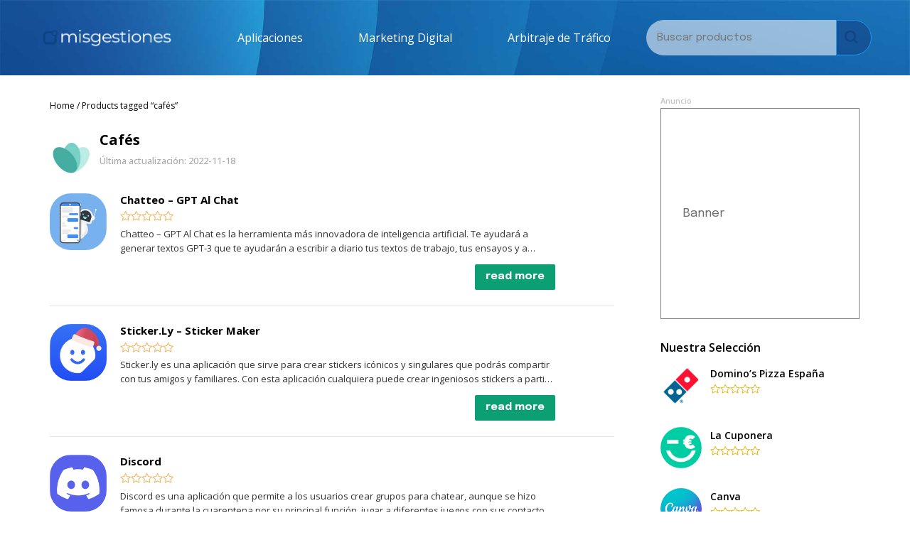

--- FILE ---
content_type: text/html; charset=UTF-8
request_url: https://mis-gestiones.com/etiqueta-producto/cafes/
body_size: 37335
content:
<!DOCTYPE html>
<html lang="es">
<head>
<meta charset="UTF-8">
<meta name="viewport" content="width=device-width, initial-scale=1">
	 <link rel="profile" href="https://gmpg.org/xfn/11"> 
	 <meta name='robots' content='index, follow, max-image-preview:large, max-snippet:-1, max-video-preview:-1' />

	<!-- This site is optimized with the Yoast SEO plugin v20.7 - https://yoast.com/wordpress/plugins/seo/ -->
	<title>cafés archivos - Descargas Express</title>
	<link rel="canonical" href="https://mis-gestiones.com/etiqueta-producto/cafes/" />
	<meta property="og:locale" content="es_ES" />
	<meta property="og:type" content="article" />
	<meta property="og:title" content="cafés archivos - Descargas Express" />
	<meta property="og:url" content="https://mis-gestiones.com/etiqueta-producto/cafes/" />
	<meta property="og:site_name" content="Descargas Express" />
	<meta name="twitter:card" content="summary_large_image" />
	<script type="application/ld+json" class="yoast-schema-graph">{"@context":"https://schema.org","@graph":[{"@type":"CollectionPage","@id":"https://mis-gestiones.com/etiqueta-producto/cafes/","url":"https://mis-gestiones.com/etiqueta-producto/cafes/","name":"cafés archivos - Descargas Express","isPartOf":{"@id":"https://mis-gestiones.com/#website"},"primaryImageOfPage":{"@id":"https://mis-gestiones.com/etiqueta-producto/cafes/#primaryimage"},"image":{"@id":"https://mis-gestiones.com/etiqueta-producto/cafes/#primaryimage"},"thumbnailUrl":"https://mis-gestiones.com/wp-content/uploads/2022/11/Captura-de-Pantalla-2022-11-18-a-las-10.42.09-e1668764605352.png","breadcrumb":{"@id":"https://mis-gestiones.com/etiqueta-producto/cafes/#breadcrumb"},"inLanguage":"es"},{"@type":"ImageObject","inLanguage":"es","@id":"https://mis-gestiones.com/etiqueta-producto/cafes/#primaryimage","url":"https://mis-gestiones.com/wp-content/uploads/2022/11/Captura-de-Pantalla-2022-11-18-a-las-10.42.09-e1668764605352.png","contentUrl":"https://mis-gestiones.com/wp-content/uploads/2022/11/Captura-de-Pantalla-2022-11-18-a-las-10.42.09-e1668764605352.png","width":201,"height":200,"caption":"App Starbucks"},{"@type":"BreadcrumbList","@id":"https://mis-gestiones.com/etiqueta-producto/cafes/#breadcrumb","itemListElement":[{"@type":"ListItem","position":1,"name":"Inicio","item":"https://mis-gestiones.com/"},{"@type":"ListItem","position":2,"name":"cafés"}]},{"@type":"WebSite","@id":"https://mis-gestiones.com/#website","url":"https://mis-gestiones.com/","name":"Descargas Express","description":"","potentialAction":[{"@type":"SearchAction","target":{"@type":"EntryPoint","urlTemplate":"https://mis-gestiones.com/?s={search_term_string}"},"query-input":"required name=search_term_string"}],"inLanguage":"es"}]}</script>
	<!-- / Yoast SEO plugin. -->


<link rel="alternate" type="application/rss+xml" title="Descargas Express &raquo; Feed" href="https://mis-gestiones.com/feed/" />
<link rel="alternate" type="application/rss+xml" title="Descargas Express &raquo; Feed de los comentarios" href="https://mis-gestiones.com/comments/feed/" />
<link rel="alternate" type="application/rss+xml" title="Descargas Express &raquo; cafés Tag Feed" href="https://mis-gestiones.com/etiqueta-producto/cafes/feed/" />
<style id='wp-img-auto-sizes-contain-inline-css'>
img:is([sizes=auto i],[sizes^="auto," i]){contain-intrinsic-size:3000px 1500px}
/*# sourceURL=wp-img-auto-sizes-contain-inline-css */
</style>
<link rel='stylesheet' id='font-awesome-5-all-css' href='https://mis-gestiones.com/wp-content/plugins/elementor/assets/lib/font-awesome/css/all.min.css?ver=3.27.6' media='all' />
<link rel='stylesheet' id='font-awesome-4-shim-css' href='https://mis-gestiones.com/wp-content/plugins/elementor/assets/lib/font-awesome/css/v4-shims.min.css?ver=3.27.6' media='all' />
<link rel='stylesheet' id='astra-theme-css-css' href='https://mis-gestiones.com/wp-content/themes/astra/assets/css/minified/main.min.css?ver=4.1.4' media='all' />
<style id='astra-theme-css-inline-css'>
:root{--ast-container-default-xlg-padding:3em;--ast-container-default-lg-padding:3em;--ast-container-default-slg-padding:2em;--ast-container-default-md-padding:3em;--ast-container-default-sm-padding:3em;--ast-container-default-xs-padding:2.4em;--ast-container-default-xxs-padding:1.8em;--ast-code-block-background:#EEEEEE;--ast-comment-inputs-background:#FAFAFA;}html{font-size:93.75%;}a{color:var(--ast-global-color-0);}a:hover,a:focus{color:var(--ast-global-color-1);}body,button,input,select,textarea,.ast-button,.ast-custom-button{font-family:-apple-system,BlinkMacSystemFont,Segoe UI,Roboto,Oxygen-Sans,Ubuntu,Cantarell,Helvetica Neue,sans-serif;font-weight:inherit;font-size:15px;font-size:1rem;line-height:1.6em;}blockquote{color:var(--ast-global-color-3);}h1,.entry-content h1,h2,.entry-content h2,h3,.entry-content h3,h4,.entry-content h4,h5,.entry-content h5,h6,.entry-content h6,.site-title,.site-title a{font-weight:600;}.site-title{font-size:35px;font-size:2.3333333333333rem;display:block;}.site-header .site-description{font-size:15px;font-size:1rem;display:none;}.entry-title{font-size:30px;font-size:2rem;}h1,.entry-content h1{font-size:40px;font-size:2.6666666666667rem;font-weight:600;line-height:1.4em;}h2,.entry-content h2{font-size:30px;font-size:2rem;font-weight:600;line-height:1.25em;}h3,.entry-content h3{font-size:25px;font-size:1.6666666666667rem;font-weight:600;line-height:1.2em;}h4,.entry-content h4{font-size:20px;font-size:1.3333333333333rem;line-height:1.2em;font-weight:600;}h5,.entry-content h5{font-size:18px;font-size:1.2rem;line-height:1.2em;font-weight:600;}h6,.entry-content h6{font-size:15px;font-size:1rem;line-height:1.25em;font-weight:600;}::selection{background-color:var(--ast-global-color-0);color:#ffffff;}body,h1,.entry-title a,.entry-content h1,h2,.entry-content h2,h3,.entry-content h3,h4,.entry-content h4,h5,.entry-content h5,h6,.entry-content h6{color:var(--ast-global-color-3);}.tagcloud a:hover,.tagcloud a:focus,.tagcloud a.current-item{color:#ffffff;border-color:var(--ast-global-color-0);background-color:var(--ast-global-color-0);}input:focus,input[type="text"]:focus,input[type="email"]:focus,input[type="url"]:focus,input[type="password"]:focus,input[type="reset"]:focus,input[type="search"]:focus,textarea:focus{border-color:var(--ast-global-color-0);}input[type="radio"]:checked,input[type=reset],input[type="checkbox"]:checked,input[type="checkbox"]:hover:checked,input[type="checkbox"]:focus:checked,input[type=range]::-webkit-slider-thumb{border-color:var(--ast-global-color-0);background-color:var(--ast-global-color-0);box-shadow:none;}.site-footer a:hover + .post-count,.site-footer a:focus + .post-count{background:var(--ast-global-color-0);border-color:var(--ast-global-color-0);}.single .nav-links .nav-previous,.single .nav-links .nav-next{color:var(--ast-global-color-0);}.entry-meta,.entry-meta *{line-height:1.45;color:var(--ast-global-color-0);}.entry-meta a:hover,.entry-meta a:hover *,.entry-meta a:focus,.entry-meta a:focus *,.page-links > .page-link,.page-links .page-link:hover,.post-navigation a:hover{color:var(--ast-global-color-1);}#cat option,.secondary .calendar_wrap thead a,.secondary .calendar_wrap thead a:visited{color:var(--ast-global-color-0);}.secondary .calendar_wrap #today,.ast-progress-val span{background:var(--ast-global-color-0);}.secondary a:hover + .post-count,.secondary a:focus + .post-count{background:var(--ast-global-color-0);border-color:var(--ast-global-color-0);}.calendar_wrap #today > a{color:#ffffff;}.page-links .page-link,.single .post-navigation a{color:var(--ast-global-color-0);}.ast-archive-title{color:var(--ast-global-color-2);}.widget-title{font-size:21px;font-size:1.4rem;color:var(--ast-global-color-2);}.single .ast-author-details .author-title{color:var(--ast-global-color-1);}.ast-single-post .entry-content a,.ast-comment-content a:not(.ast-comment-edit-reply-wrap a){text-decoration:underline;}.ast-single-post .wp-block-button .wp-block-button__link,.ast-single-post .elementor-button-wrapper .elementor-button,.ast-single-post .entry-content .uagb-tab a,.ast-single-post .entry-content .uagb-ifb-cta a,.ast-single-post .entry-content .wp-block-uagb-buttons a,.ast-single-post .entry-content .uabb-module-content a,.ast-single-post .entry-content .uagb-post-grid a,.ast-single-post .entry-content .uagb-timeline a,.ast-single-post .entry-content .uagb-toc__wrap a,.ast-single-post .entry-content .uagb-taxomony-box a,.ast-single-post .entry-content .woocommerce a,.entry-content .wp-block-latest-posts > li > a,.ast-single-post .entry-content .wp-block-file__button{text-decoration:none;}a:focus-visible,.ast-menu-toggle:focus-visible,.site .skip-link:focus-visible,.wp-block-loginout input:focus-visible,.wp-block-search.wp-block-search__button-inside .wp-block-search__inside-wrapper,.ast-header-navigation-arrow:focus-visible{outline-style:dotted;outline-color:inherit;outline-width:thin;border-color:transparent;}input:focus,input[type="text"]:focus,input[type="email"]:focus,input[type="url"]:focus,input[type="password"]:focus,input[type="reset"]:focus,input[type="search"]:focus,textarea:focus,.wp-block-search__input:focus,[data-section="section-header-mobile-trigger"] .ast-button-wrap .ast-mobile-menu-trigger-minimal:focus,.ast-mobile-popup-drawer.active .menu-toggle-close:focus,.woocommerce-ordering select.orderby:focus,#ast-scroll-top:focus,.woocommerce a.add_to_cart_button:focus,.woocommerce .button.single_add_to_cart_button:focus{border-style:dotted;border-color:inherit;border-width:thin;outline-color:transparent;}.ast-logo-title-inline .site-logo-img{padding-right:1em;}.ast-page-builder-template .hentry {margin: 0;}.ast-page-builder-template .site-content > .ast-container {max-width: 100%;padding: 0;}.ast-page-builder-template .site-content #primary {padding: 0;margin: 0;}.ast-page-builder-template .no-results {text-align: center;margin: 4em auto;}.ast-page-builder-template .ast-pagination {padding: 2em;}.ast-page-builder-template .entry-header.ast-no-title.ast-no-thumbnail {margin-top: 0;}.ast-page-builder-template .entry-header.ast-header-without-markup {margin-top: 0;margin-bottom: 0;}.ast-page-builder-template .entry-header.ast-no-title.ast-no-meta {margin-bottom: 0;}.ast-page-builder-template.single .post-navigation {padding-bottom: 2em;}.ast-page-builder-template.single-post .site-content > .ast-container {max-width: 100%;}.ast-page-builder-template .entry-header {margin-top: 2em;margin-left: auto;margin-right: auto;}.ast-page-builder-template .ast-archive-description {margin: 2em auto 0;padding-left: 20px;padding-right: 20px;}.ast-page-builder-template .ast-row {margin-left: 0;margin-right: 0;}.single.ast-page-builder-template .entry-header + .entry-content {margin-bottom: 2em;}@media(min-width: 921px) {.ast-page-builder-template.archive.ast-right-sidebar .ast-row article,.ast-page-builder-template.archive.ast-left-sidebar .ast-row article {padding-left: 0;padding-right: 0;}}@media (max-width:921px){#ast-desktop-header{display:none;}}@media (min-width:921px){#ast-mobile-header{display:none;}}.wp-block-buttons.aligncenter{justify-content:center;}.wp-block-button.is-style-outline .wp-block-button__link{border-color:var(--ast-global-color-0);}div.wp-block-button.is-style-outline > .wp-block-button__link:not(.has-text-color),div.wp-block-button.wp-block-button__link.is-style-outline:not(.has-text-color){color:var(--ast-global-color-0);}.wp-block-button.is-style-outline .wp-block-button__link:hover,div.wp-block-button.is-style-outline .wp-block-button__link:focus,div.wp-block-button.is-style-outline > .wp-block-button__link:not(.has-text-color):hover,div.wp-block-button.wp-block-button__link.is-style-outline:not(.has-text-color):hover{color:#ffffff;background-color:var(--ast-global-color-1);border-color:var(--ast-global-color-1);}.post-page-numbers.current .page-link,.ast-pagination .page-numbers.current{color:#ffffff;border-color:var(--ast-global-color-0);background-color:var(--ast-global-color-0);border-radius:2px;}h1.widget-title{font-weight:600;}h2.widget-title{font-weight:600;}h3.widget-title{font-weight:600;}#page{display:flex;flex-direction:column;min-height:100vh;}.ast-404-layout-1 h1.page-title{color:var(--ast-global-color-2);}.single .post-navigation a{line-height:1em;height:inherit;}.error-404 .page-sub-title{font-size:1.5rem;font-weight:inherit;}.search .site-content .content-area .search-form{margin-bottom:0;}#page .site-content{flex-grow:1;}.widget{margin-bottom:3.5em;}#secondary li{line-height:1.5em;}#secondary .wp-block-group h2{margin-bottom:0.7em;}#secondary h2{font-size:1.7rem;}.ast-separate-container .ast-article-post,.ast-separate-container .ast-article-single,.ast-separate-container .ast-comment-list li.depth-1,.ast-separate-container .comment-respond{padding:3em;}.ast-separate-container .ast-comment-list li.depth-1,.hentry{margin-bottom:2em;}.ast-separate-container .ast-archive-description,.ast-separate-container .ast-author-box{background-color:var(--ast-global-color-5);border-bottom:1px solid var(--ast-border-color);}.ast-separate-container .comments-title{padding:2em 2em 0 2em;}.ast-page-builder-template .comment-form-textarea,.ast-comment-formwrap .ast-grid-common-col{padding:0;}.ast-comment-formwrap{padding:0 20px;display:inline-flex;column-gap:20px;}.archive.ast-page-builder-template .entry-header{margin-top:2em;}.ast-page-builder-template .ast-comment-formwrap{width:100%;}.entry-title{margin-bottom:0.5em;}.ast-archive-description p{font-size:inherit;font-weight:inherit;line-height:inherit;}@media (min-width:921px){.ast-left-sidebar.ast-page-builder-template #secondary,.archive.ast-right-sidebar.ast-page-builder-template .site-main{padding-left:20px;padding-right:20px;}}@media (max-width:544px){.ast-comment-formwrap.ast-row{column-gap:10px;display:inline-block;}#ast-commentform .ast-grid-common-col{position:relative;width:100%;}}@media (min-width:1201px){.ast-separate-container .ast-article-post,.ast-separate-container .ast-article-single,.ast-separate-container .ast-author-box,.ast-separate-container .ast-404-layout-1,.ast-separate-container .no-results{padding:3em;}}@media (max-width:921px){.ast-separate-container #primary,.ast-separate-container #secondary{padding:1.5em 0;}#primary,#secondary{padding:1.5em 0;margin:0;}.ast-left-sidebar #content > .ast-container{display:flex;flex-direction:column-reverse;width:100%;}}@media (min-width:922px){.ast-separate-container.ast-right-sidebar #primary,.ast-separate-container.ast-left-sidebar #primary{border:0;}.search-no-results.ast-separate-container #primary{margin-bottom:4em;}}.elementor-button-wrapper .elementor-button{border-style:solid;text-decoration:none;border-top-width:0;border-right-width:0;border-left-width:0;border-bottom-width:0;}body .elementor-button.elementor-size-sm,body .elementor-button.elementor-size-xs,body .elementor-button.elementor-size-md,body .elementor-button.elementor-size-lg,body .elementor-button.elementor-size-xl,body .elementor-button{padding-top:15px;padding-right:30px;padding-bottom:15px;padding-left:30px;}@media (max-width:921px){.elementor-button-wrapper .elementor-button.elementor-size-sm,.elementor-button-wrapper .elementor-button.elementor-size-xs,.elementor-button-wrapper .elementor-button.elementor-size-md,.elementor-button-wrapper .elementor-button.elementor-size-lg,.elementor-button-wrapper .elementor-button.elementor-size-xl,.elementor-button-wrapper .elementor-button{padding-top:14px;padding-right:28px;padding-bottom:14px;padding-left:28px;}}@media (max-width:544px){.elementor-button-wrapper .elementor-button.elementor-size-sm,.elementor-button-wrapper .elementor-button.elementor-size-xs,.elementor-button-wrapper .elementor-button.elementor-size-md,.elementor-button-wrapper .elementor-button.elementor-size-lg,.elementor-button-wrapper .elementor-button.elementor-size-xl,.elementor-button-wrapper .elementor-button{padding-top:12px;padding-right:24px;padding-bottom:12px;padding-left:24px;}}.elementor-button-wrapper .elementor-button{border-color:var(--ast-global-color-0);background-color:var(--ast-global-color-0);}.elementor-button-wrapper .elementor-button:hover,.elementor-button-wrapper .elementor-button:focus{color:#ffffff;background-color:var(--ast-global-color-1);border-color:var(--ast-global-color-1);}.wp-block-button .wp-block-button__link ,.elementor-button-wrapper .elementor-button{color:#ffffff;}.elementor-button-wrapper .elementor-button{line-height:1em;}.wp-block-button .wp-block-button__link:hover,.wp-block-button .wp-block-button__link:focus{color:#ffffff;background-color:var(--ast-global-color-1);border-color:var(--ast-global-color-1);}.elementor-widget-heading h1.elementor-heading-title{line-height:1.4em;}.elementor-widget-heading h2.elementor-heading-title{line-height:1.25em;}.elementor-widget-heading h3.elementor-heading-title{line-height:1.2em;}.elementor-widget-heading h4.elementor-heading-title{line-height:1.2em;}.elementor-widget-heading h5.elementor-heading-title{line-height:1.2em;}.elementor-widget-heading h6.elementor-heading-title{line-height:1.25em;}.wp-block-button .wp-block-button__link,.wp-block-search .wp-block-search__button,body .wp-block-file .wp-block-file__button{border-color:var(--ast-global-color-0);background-color:var(--ast-global-color-0);color:#ffffff;font-family:inherit;font-weight:inherit;line-height:1em;padding-top:15px;padding-right:30px;padding-bottom:15px;padding-left:30px;}@media (max-width:921px){.wp-block-button .wp-block-button__link,.wp-block-search .wp-block-search__button,body .wp-block-file .wp-block-file__button{padding-top:14px;padding-right:28px;padding-bottom:14px;padding-left:28px;}}@media (max-width:544px){.wp-block-button .wp-block-button__link,.wp-block-search .wp-block-search__button,body .wp-block-file .wp-block-file__button{padding-top:12px;padding-right:24px;padding-bottom:12px;padding-left:24px;}}.menu-toggle,button,.ast-button,.ast-custom-button,.button,input#submit,input[type="button"],input[type="submit"],input[type="reset"],form[CLASS*="wp-block-search__"].wp-block-search .wp-block-search__inside-wrapper .wp-block-search__button,body .wp-block-file .wp-block-file__button,.search .search-submit{border-style:solid;border-top-width:0;border-right-width:0;border-left-width:0;border-bottom-width:0;color:#ffffff;border-color:var(--ast-global-color-0);background-color:var(--ast-global-color-0);padding-top:15px;padding-right:30px;padding-bottom:15px;padding-left:30px;font-family:inherit;font-weight:inherit;line-height:1em;}button:focus,.menu-toggle:hover,button:hover,.ast-button:hover,.ast-custom-button:hover .button:hover,.ast-custom-button:hover ,input[type=reset]:hover,input[type=reset]:focus,input#submit:hover,input#submit:focus,input[type="button"]:hover,input[type="button"]:focus,input[type="submit"]:hover,input[type="submit"]:focus,form[CLASS*="wp-block-search__"].wp-block-search .wp-block-search__inside-wrapper .wp-block-search__button:hover,form[CLASS*="wp-block-search__"].wp-block-search .wp-block-search__inside-wrapper .wp-block-search__button:focus,body .wp-block-file .wp-block-file__button:hover,body .wp-block-file .wp-block-file__button:focus{color:#ffffff;background-color:var(--ast-global-color-1);border-color:var(--ast-global-color-1);}form[CLASS*="wp-block-search__"].wp-block-search .wp-block-search__inside-wrapper .wp-block-search__button.has-icon{padding-top:calc(15px - 3px);padding-right:calc(30px - 3px);padding-bottom:calc(15px - 3px);padding-left:calc(30px - 3px);}@media (max-width:921px){.menu-toggle,button,.ast-button,.ast-custom-button,.button,input#submit,input[type="button"],input[type="submit"],input[type="reset"],form[CLASS*="wp-block-search__"].wp-block-search .wp-block-search__inside-wrapper .wp-block-search__button,body .wp-block-file .wp-block-file__button,.search .search-submit{padding-top:14px;padding-right:28px;padding-bottom:14px;padding-left:28px;}}@media (max-width:544px){.menu-toggle,button,.ast-button,.ast-custom-button,.button,input#submit,input[type="button"],input[type="submit"],input[type="reset"],form[CLASS*="wp-block-search__"].wp-block-search .wp-block-search__inside-wrapper .wp-block-search__button,body .wp-block-file .wp-block-file__button,.search .search-submit{padding-top:12px;padding-right:24px;padding-bottom:12px;padding-left:24px;}}@media (max-width:921px){.ast-mobile-header-stack .main-header-bar .ast-search-menu-icon{display:inline-block;}.ast-header-break-point.ast-header-custom-item-outside .ast-mobile-header-stack .main-header-bar .ast-search-icon{margin:0;}.ast-comment-avatar-wrap img{max-width:2.5em;}.ast-separate-container .ast-comment-list li.depth-1{padding:1.5em 2.14em;}.ast-separate-container .comment-respond{padding:2em 2.14em;}.ast-comment-meta{padding:0 1.8888em 1.3333em;}}@media (min-width:544px){.ast-container{max-width:100%;}}@media (max-width:544px){.ast-separate-container .ast-article-post,.ast-separate-container .ast-article-single,.ast-separate-container .comments-title,.ast-separate-container .ast-archive-description{padding:1.5em 1em;}.ast-separate-container #content .ast-container{padding-left:0.54em;padding-right:0.54em;}.ast-separate-container .ast-comment-list li.depth-1{padding:1.5em 1em;margin-bottom:1.5em;}.ast-separate-container .ast-comment-list .bypostauthor{padding:.5em;}.ast-search-menu-icon.ast-dropdown-active .search-field{width:170px;}}.ast-separate-container{background-color:var(--ast-global-color-4);;}@media (max-width:921px){.site-title{display:block;}.site-header .site-description{display:none;}.entry-title{font-size:30px;}h1,.entry-content h1{font-size:30px;}h2,.entry-content h2{font-size:25px;}h3,.entry-content h3{font-size:20px;}}@media (max-width:544px){.site-title{display:block;}.site-header .site-description{display:none;}.entry-title{font-size:30px;}h1,.entry-content h1{font-size:30px;}h2,.entry-content h2{font-size:25px;}h3,.entry-content h3{font-size:20px;}}@media (max-width:921px){html{font-size:85.5%;}}@media (max-width:544px){html{font-size:85.5%;}}@media (min-width:922px){.ast-container{max-width:1240px;}}@media (min-width:922px){.site-content .ast-container{display:flex;}}@media (max-width:921px){.site-content .ast-container{flex-direction:column;}}@media (min-width:922px){.main-header-menu .sub-menu .menu-item.ast-left-align-sub-menu:hover > .sub-menu,.main-header-menu .sub-menu .menu-item.ast-left-align-sub-menu.focus > .sub-menu{margin-left:-0px;}}blockquote,cite {font-style: initial;}.wp-block-file {display: flex;align-items: center;flex-wrap: wrap;justify-content: space-between;}.wp-block-pullquote {border: none;}.wp-block-pullquote blockquote::before {content: "\201D";font-family: "Helvetica",sans-serif;display: flex;transform: rotate( 180deg );font-size: 6rem;font-style: normal;line-height: 1;font-weight: bold;align-items: center;justify-content: center;}.has-text-align-right > blockquote::before {justify-content: flex-start;}.has-text-align-left > blockquote::before {justify-content: flex-end;}figure.wp-block-pullquote.is-style-solid-color blockquote {max-width: 100%;text-align: inherit;}html body {--wp--custom--ast-default-block-top-padding: 3em;--wp--custom--ast-default-block-right-padding: 3em;--wp--custom--ast-default-block-bottom-padding: 3em;--wp--custom--ast-default-block-left-padding: 3em;--wp--custom--ast-container-width: 1200px;--wp--custom--ast-content-width-size: 1200px;--wp--custom--ast-wide-width-size: calc(1200px + var(--wp--custom--ast-default-block-left-padding) + var(--wp--custom--ast-default-block-right-padding));}.ast-narrow-container {--wp--custom--ast-content-width-size: 750px;--wp--custom--ast-wide-width-size: 750px;}@media(max-width: 921px) {html body {--wp--custom--ast-default-block-top-padding: 3em;--wp--custom--ast-default-block-right-padding: 2em;--wp--custom--ast-default-block-bottom-padding: 3em;--wp--custom--ast-default-block-left-padding: 2em;}}@media(max-width: 544px) {html body {--wp--custom--ast-default-block-top-padding: 3em;--wp--custom--ast-default-block-right-padding: 1.5em;--wp--custom--ast-default-block-bottom-padding: 3em;--wp--custom--ast-default-block-left-padding: 1.5em;}}.entry-content > .wp-block-group,.entry-content > .wp-block-cover,.entry-content > .wp-block-columns {padding-top: var(--wp--custom--ast-default-block-top-padding);padding-right: var(--wp--custom--ast-default-block-right-padding);padding-bottom: var(--wp--custom--ast-default-block-bottom-padding);padding-left: var(--wp--custom--ast-default-block-left-padding);}.ast-plain-container.ast-no-sidebar .entry-content > .alignfull,.ast-page-builder-template .ast-no-sidebar .entry-content > .alignfull {margin-left: calc( -50vw + 50%);margin-right: calc( -50vw + 50%);max-width: 100vw;width: 100vw;}.ast-plain-container.ast-no-sidebar .entry-content .alignfull .alignfull,.ast-page-builder-template.ast-no-sidebar .entry-content .alignfull .alignfull,.ast-plain-container.ast-no-sidebar .entry-content .alignfull .alignwide,.ast-page-builder-template.ast-no-sidebar .entry-content .alignfull .alignwide,.ast-plain-container.ast-no-sidebar .entry-content .alignwide .alignfull,.ast-page-builder-template.ast-no-sidebar .entry-content .alignwide .alignfull,.ast-plain-container.ast-no-sidebar .entry-content .alignwide .alignwide,.ast-page-builder-template.ast-no-sidebar .entry-content .alignwide .alignwide,.ast-plain-container.ast-no-sidebar .entry-content .wp-block-column .alignfull,.ast-page-builder-template.ast-no-sidebar .entry-content .wp-block-column .alignfull,.ast-plain-container.ast-no-sidebar .entry-content .wp-block-column .alignwide,.ast-page-builder-template.ast-no-sidebar .entry-content .wp-block-column .alignwide {margin-left: auto;margin-right: auto;width: 100%;}[ast-blocks-layout] .wp-block-separator:not(.is-style-dots) {height: 0;}[ast-blocks-layout] .wp-block-separator {margin: 20px auto;}[ast-blocks-layout] .wp-block-separator:not(.is-style-wide):not(.is-style-dots) {max-width: 100px;}[ast-blocks-layout] .wp-block-separator.has-background {padding: 0;}.entry-content[ast-blocks-layout] > * {max-width: var(--wp--custom--ast-content-width-size);margin-left: auto;margin-right: auto;}.entry-content[ast-blocks-layout] > .alignwide {max-width: var(--wp--custom--ast-wide-width-size);}.entry-content[ast-blocks-layout] .alignfull {max-width: none;}.entry-content .wp-block-columns {margin-bottom: 0;}blockquote {margin: 1.5em;border: none;}.wp-block-quote:not(.has-text-align-right):not(.has-text-align-center) {border-left: 5px solid rgba(0,0,0,0.05);}.has-text-align-right > blockquote,blockquote.has-text-align-right {border-right: 5px solid rgba(0,0,0,0.05);}.has-text-align-left > blockquote,blockquote.has-text-align-left {border-left: 5px solid rgba(0,0,0,0.05);}.wp-block-site-tagline,.wp-block-latest-posts .read-more {margin-top: 15px;}.wp-block-loginout p label {display: block;}.wp-block-loginout p:not(.login-remember):not(.login-submit) input {width: 100%;}.wp-block-loginout input:focus {border-color: transparent;}.wp-block-loginout input:focus {outline: thin dotted;}.entry-content .wp-block-media-text .wp-block-media-text__content {padding: 0 0 0 8%;}.entry-content .wp-block-media-text.has-media-on-the-right .wp-block-media-text__content {padding: 0 8% 0 0;}.entry-content .wp-block-media-text.has-background .wp-block-media-text__content {padding: 8%;}.entry-content .wp-block-cover:not([class*="background-color"]) .wp-block-cover__inner-container,.entry-content .wp-block-cover:not([class*="background-color"]) .wp-block-cover-image-text,.entry-content .wp-block-cover:not([class*="background-color"]) .wp-block-cover-text,.entry-content .wp-block-cover-image:not([class*="background-color"]) .wp-block-cover__inner-container,.entry-content .wp-block-cover-image:not([class*="background-color"]) .wp-block-cover-image-text,.entry-content .wp-block-cover-image:not([class*="background-color"]) .wp-block-cover-text {color: var(--ast-global-color-5);}.wp-block-loginout .login-remember input {width: 1.1rem;height: 1.1rem;margin: 0 5px 4px 0;vertical-align: middle;}.wp-block-latest-posts > li > *:first-child,.wp-block-latest-posts:not(.is-grid) > li:first-child {margin-top: 0;}.wp-block-search__inside-wrapper .wp-block-search__input {padding: 0 10px;color: var(--ast-global-color-3);background: var(--ast-global-color-5);border-color: var(--ast-border-color);}.wp-block-latest-posts .read-more {margin-bottom: 1.5em;}.wp-block-search__no-button .wp-block-search__inside-wrapper .wp-block-search__input {padding-top: 5px;padding-bottom: 5px;}.wp-block-latest-posts .wp-block-latest-posts__post-date,.wp-block-latest-posts .wp-block-latest-posts__post-author {font-size: 1rem;}.wp-block-latest-posts > li > *,.wp-block-latest-posts:not(.is-grid) > li {margin-top: 12px;margin-bottom: 12px;}.ast-page-builder-template .entry-content[ast-blocks-layout] > *,.ast-page-builder-template .entry-content[ast-blocks-layout] > .alignfull > * {max-width: none;}.ast-page-builder-template .entry-content[ast-blocks-layout] > .alignwide > * {max-width: var(--wp--custom--ast-wide-width-size);}.ast-page-builder-template .entry-content[ast-blocks-layout] > .inherit-container-width > *,.ast-page-builder-template .entry-content[ast-blocks-layout] > * > *,.entry-content[ast-blocks-layout] > .wp-block-cover .wp-block-cover__inner-container {max-width: var(--wp--custom--ast-content-width-size);margin-left: auto;margin-right: auto;}.entry-content[ast-blocks-layout] .wp-block-cover:not(.alignleft):not(.alignright) {width: auto;}@media(max-width: 1200px) {.ast-separate-container .entry-content > .alignfull,.ast-separate-container .entry-content[ast-blocks-layout] > .alignwide,.ast-plain-container .entry-content[ast-blocks-layout] > .alignwide,.ast-plain-container .entry-content .alignfull {margin-left: calc(-1 * min(var(--ast-container-default-xlg-padding),20px)) ;margin-right: calc(-1 * min(var(--ast-container-default-xlg-padding),20px));}}@media(min-width: 1201px) {.ast-separate-container .entry-content > .alignfull {margin-left: calc(-1 * var(--ast-container-default-xlg-padding) );margin-right: calc(-1 * var(--ast-container-default-xlg-padding) );}.ast-separate-container .entry-content[ast-blocks-layout] > .alignwide,.ast-plain-container .entry-content[ast-blocks-layout] > .alignwide {margin-left: calc(-1 * var(--wp--custom--ast-default-block-left-padding) );margin-right: calc(-1 * var(--wp--custom--ast-default-block-right-padding) );}}@media(min-width: 921px) {.ast-separate-container .entry-content .wp-block-group.alignwide:not(.inherit-container-width) > :where(:not(.alignleft):not(.alignright)),.ast-plain-container .entry-content .wp-block-group.alignwide:not(.inherit-container-width) > :where(:not(.alignleft):not(.alignright)) {max-width: calc( var(--wp--custom--ast-content-width-size) + 80px );}.ast-plain-container.ast-right-sidebar .entry-content[ast-blocks-layout] .alignfull,.ast-plain-container.ast-left-sidebar .entry-content[ast-blocks-layout] .alignfull {margin-left: -60px;margin-right: -60px;}}@media(min-width: 544px) {.entry-content > .alignleft {margin-right: 20px;}.entry-content > .alignright {margin-left: 20px;}}@media (max-width:544px){.wp-block-columns .wp-block-column:not(:last-child){margin-bottom:20px;}.wp-block-latest-posts{margin:0;}}@media( max-width: 600px ) {.entry-content .wp-block-media-text .wp-block-media-text__content,.entry-content .wp-block-media-text.has-media-on-the-right .wp-block-media-text__content {padding: 8% 0 0;}.entry-content .wp-block-media-text.has-background .wp-block-media-text__content {padding: 8%;}}.ast-narrow-container .site-content .wp-block-uagb-image--align-full .wp-block-uagb-image__figure {max-width: 100%;margin-left: auto;margin-right: auto;}:root .has-ast-global-color-0-color{color:var(--ast-global-color-0);}:root .has-ast-global-color-0-background-color{background-color:var(--ast-global-color-0);}:root .wp-block-button .has-ast-global-color-0-color{color:var(--ast-global-color-0);}:root .wp-block-button .has-ast-global-color-0-background-color{background-color:var(--ast-global-color-0);}:root .has-ast-global-color-1-color{color:var(--ast-global-color-1);}:root .has-ast-global-color-1-background-color{background-color:var(--ast-global-color-1);}:root .wp-block-button .has-ast-global-color-1-color{color:var(--ast-global-color-1);}:root .wp-block-button .has-ast-global-color-1-background-color{background-color:var(--ast-global-color-1);}:root .has-ast-global-color-2-color{color:var(--ast-global-color-2);}:root .has-ast-global-color-2-background-color{background-color:var(--ast-global-color-2);}:root .wp-block-button .has-ast-global-color-2-color{color:var(--ast-global-color-2);}:root .wp-block-button .has-ast-global-color-2-background-color{background-color:var(--ast-global-color-2);}:root .has-ast-global-color-3-color{color:var(--ast-global-color-3);}:root .has-ast-global-color-3-background-color{background-color:var(--ast-global-color-3);}:root .wp-block-button .has-ast-global-color-3-color{color:var(--ast-global-color-3);}:root .wp-block-button .has-ast-global-color-3-background-color{background-color:var(--ast-global-color-3);}:root .has-ast-global-color-4-color{color:var(--ast-global-color-4);}:root .has-ast-global-color-4-background-color{background-color:var(--ast-global-color-4);}:root .wp-block-button .has-ast-global-color-4-color{color:var(--ast-global-color-4);}:root .wp-block-button .has-ast-global-color-4-background-color{background-color:var(--ast-global-color-4);}:root .has-ast-global-color-5-color{color:var(--ast-global-color-5);}:root .has-ast-global-color-5-background-color{background-color:var(--ast-global-color-5);}:root .wp-block-button .has-ast-global-color-5-color{color:var(--ast-global-color-5);}:root .wp-block-button .has-ast-global-color-5-background-color{background-color:var(--ast-global-color-5);}:root .has-ast-global-color-6-color{color:var(--ast-global-color-6);}:root .has-ast-global-color-6-background-color{background-color:var(--ast-global-color-6);}:root .wp-block-button .has-ast-global-color-6-color{color:var(--ast-global-color-6);}:root .wp-block-button .has-ast-global-color-6-background-color{background-color:var(--ast-global-color-6);}:root .has-ast-global-color-7-color{color:var(--ast-global-color-7);}:root .has-ast-global-color-7-background-color{background-color:var(--ast-global-color-7);}:root .wp-block-button .has-ast-global-color-7-color{color:var(--ast-global-color-7);}:root .wp-block-button .has-ast-global-color-7-background-color{background-color:var(--ast-global-color-7);}:root .has-ast-global-color-8-color{color:var(--ast-global-color-8);}:root .has-ast-global-color-8-background-color{background-color:var(--ast-global-color-8);}:root .wp-block-button .has-ast-global-color-8-color{color:var(--ast-global-color-8);}:root .wp-block-button .has-ast-global-color-8-background-color{background-color:var(--ast-global-color-8);}:root{--ast-global-color-0:#0170B9;--ast-global-color-1:#3a3a3a;--ast-global-color-2:#3a3a3a;--ast-global-color-3:#4B4F58;--ast-global-color-4:#F5F5F5;--ast-global-color-5:#FFFFFF;--ast-global-color-6:#E5E5E5;--ast-global-color-7:#424242;--ast-global-color-8:#000000;}:root {--ast-border-color : var(--ast-global-color-6);}.ast-breadcrumbs .trail-browse,.ast-breadcrumbs .trail-items,.ast-breadcrumbs .trail-items li{display:inline-block;margin:0;padding:0;border:none;background:inherit;text-indent:0;text-decoration:none;}.ast-breadcrumbs .trail-browse{font-size:inherit;font-style:inherit;font-weight:inherit;color:inherit;}.ast-breadcrumbs .trail-items{list-style:none;}.trail-items li::after{padding:0 0.3em;content:"\00bb";}.trail-items li:last-of-type::after{display:none;}h1,.entry-content h1,h2,.entry-content h2,h3,.entry-content h3,h4,.entry-content h4,h5,.entry-content h5,h6,.entry-content h6{color:var(--ast-global-color-2);}.entry-title a{color:var(--ast-global-color-2);}@media (max-width:921px){.ast-builder-grid-row-container.ast-builder-grid-row-tablet-3-firstrow .ast-builder-grid-row > *:first-child,.ast-builder-grid-row-container.ast-builder-grid-row-tablet-3-lastrow .ast-builder-grid-row > *:last-child{grid-column:1 / -1;}}@media (max-width:544px){.ast-builder-grid-row-container.ast-builder-grid-row-mobile-3-firstrow .ast-builder-grid-row > *:first-child,.ast-builder-grid-row-container.ast-builder-grid-row-mobile-3-lastrow .ast-builder-grid-row > *:last-child{grid-column:1 / -1;}}.ast-builder-layout-element[data-section="title_tagline"]{display:flex;}@media (max-width:921px){.ast-header-break-point .ast-builder-layout-element[data-section="title_tagline"]{display:flex;}}@media (max-width:544px){.ast-header-break-point .ast-builder-layout-element[data-section="title_tagline"]{display:flex;}}.ast-builder-menu-1{font-family:inherit;font-weight:inherit;}.ast-builder-menu-1 .sub-menu,.ast-builder-menu-1 .inline-on-mobile .sub-menu{border-top-width:2px;border-bottom-width:0px;border-right-width:0px;border-left-width:0px;border-color:var(--ast-global-color-0);border-style:solid;}.ast-builder-menu-1 .main-header-menu > .menu-item > .sub-menu,.ast-builder-menu-1 .main-header-menu > .menu-item > .astra-full-megamenu-wrapper{margin-top:0px;}.ast-desktop .ast-builder-menu-1 .main-header-menu > .menu-item > .sub-menu:before,.ast-desktop .ast-builder-menu-1 .main-header-menu > .menu-item > .astra-full-megamenu-wrapper:before{height:calc( 0px + 5px );}.ast-desktop .ast-builder-menu-1 .menu-item .sub-menu .menu-link{border-style:none;}@media (max-width:921px){.ast-header-break-point .ast-builder-menu-1 .menu-item.menu-item-has-children > .ast-menu-toggle{top:0;}.ast-builder-menu-1 .menu-item-has-children > .menu-link:after{content:unset;}.ast-builder-menu-1 .main-header-menu > .menu-item > .sub-menu,.ast-builder-menu-1 .main-header-menu > .menu-item > .astra-full-megamenu-wrapper{margin-top:0;}}@media (max-width:544px){.ast-header-break-point .ast-builder-menu-1 .menu-item.menu-item-has-children > .ast-menu-toggle{top:0;}.ast-builder-menu-1 .main-header-menu > .menu-item > .sub-menu,.ast-builder-menu-1 .main-header-menu > .menu-item > .astra-full-megamenu-wrapper{margin-top:0;}}.ast-builder-menu-1{display:flex;}@media (max-width:921px){.ast-header-break-point .ast-builder-menu-1{display:flex;}}@media (max-width:544px){.ast-header-break-point .ast-builder-menu-1{display:flex;}}.site-below-footer-wrap{padding-top:20px;padding-bottom:20px;}.site-below-footer-wrap[data-section="section-below-footer-builder"]{background-color:#eeeeee;;min-height:80px;}.site-below-footer-wrap[data-section="section-below-footer-builder"] .ast-builder-grid-row{max-width:1200px;margin-left:auto;margin-right:auto;}.site-below-footer-wrap[data-section="section-below-footer-builder"] .ast-builder-grid-row,.site-below-footer-wrap[data-section="section-below-footer-builder"] .site-footer-section{align-items:flex-start;}.site-below-footer-wrap[data-section="section-below-footer-builder"].ast-footer-row-inline .site-footer-section{display:flex;margin-bottom:0;}.ast-builder-grid-row-full .ast-builder-grid-row{grid-template-columns:1fr;}@media (max-width:921px){.site-below-footer-wrap[data-section="section-below-footer-builder"].ast-footer-row-tablet-inline .site-footer-section{display:flex;margin-bottom:0;}.site-below-footer-wrap[data-section="section-below-footer-builder"].ast-footer-row-tablet-stack .site-footer-section{display:block;margin-bottom:10px;}.ast-builder-grid-row-container.ast-builder-grid-row-tablet-full .ast-builder-grid-row{grid-template-columns:1fr;}}@media (max-width:544px){.site-below-footer-wrap[data-section="section-below-footer-builder"].ast-footer-row-mobile-inline .site-footer-section{display:flex;margin-bottom:0;}.site-below-footer-wrap[data-section="section-below-footer-builder"].ast-footer-row-mobile-stack .site-footer-section{display:block;margin-bottom:10px;}.ast-builder-grid-row-container.ast-builder-grid-row-mobile-full .ast-builder-grid-row{grid-template-columns:1fr;}}.site-below-footer-wrap[data-section="section-below-footer-builder"]{display:grid;}@media (max-width:921px){.ast-header-break-point .site-below-footer-wrap[data-section="section-below-footer-builder"]{display:grid;}}@media (max-width:544px){.ast-header-break-point .site-below-footer-wrap[data-section="section-below-footer-builder"]{display:grid;}}.ast-footer-copyright{text-align:center;}.ast-footer-copyright {color:var(--ast-global-color-3);}@media (max-width:921px){.ast-footer-copyright{text-align:center;}}@media (max-width:544px){.ast-footer-copyright{text-align:center;}}.ast-footer-copyright.ast-builder-layout-element{display:flex;}@media (max-width:921px){.ast-header-break-point .ast-footer-copyright.ast-builder-layout-element{display:flex;}}@media (max-width:544px){.ast-header-break-point .ast-footer-copyright.ast-builder-layout-element{display:flex;}}.footer-widget-area.widget-area.site-footer-focus-item{width:auto;}.elementor-widget-heading .elementor-heading-title{margin:0;}.elementor-page .ast-menu-toggle{color:unset !important;background:unset !important;}.elementor-post.elementor-grid-item.hentry{margin-bottom:0;}.woocommerce div.product .elementor-element.elementor-products-grid .related.products ul.products li.product,.elementor-element .elementor-wc-products .woocommerce[class*='columns-'] ul.products li.product{width:auto;margin:0;float:none;}.elementor-toc__list-wrapper{margin:0;}.ast-left-sidebar .elementor-section.elementor-section-stretched,.ast-right-sidebar .elementor-section.elementor-section-stretched{max-width:100%;left:0 !important;}.elementor-template-full-width .ast-container{display:block;}@media (max-width:544px){.elementor-element .elementor-wc-products .woocommerce[class*="columns-"] ul.products li.product{width:auto;margin:0;}.elementor-element .woocommerce .woocommerce-result-count{float:none;}}.ast-desktop .ast-mega-menu-enabled .ast-builder-menu-1 div:not( .astra-full-megamenu-wrapper) .sub-menu,.ast-builder-menu-1 .inline-on-mobile .sub-menu,.ast-desktop .ast-builder-menu-1 .astra-full-megamenu-wrapper,.ast-desktop .ast-builder-menu-1 .menu-item .sub-menu{box-shadow:0px 4px 10px -2px rgba(0,0,0,0.1);}.ast-desktop .ast-mobile-popup-drawer.active .ast-mobile-popup-inner{max-width:35%;}@media (max-width:921px){.ast-mobile-popup-drawer.active .ast-mobile-popup-inner{max-width:90%;}}@media (max-width:544px){.ast-mobile-popup-drawer.active .ast-mobile-popup-inner{max-width:90%;}}.ast-header-break-point .main-header-bar{border-bottom-width:1px;}@media (min-width:922px){.main-header-bar{border-bottom-width:1px;}}.main-header-menu .menu-item,#astra-footer-menu .menu-item,.main-header-bar .ast-masthead-custom-menu-items{-js-display:flex;display:flex;-webkit-box-pack:center;-webkit-justify-content:center;-moz-box-pack:center;-ms-flex-pack:center;justify-content:center;-webkit-box-orient:vertical;-webkit-box-direction:normal;-webkit-flex-direction:column;-moz-box-orient:vertical;-moz-box-direction:normal;-ms-flex-direction:column;flex-direction:column;}.main-header-menu > .menu-item > .menu-link,#astra-footer-menu > .menu-item > .menu-link{height:100%;-webkit-box-align:center;-webkit-align-items:center;-moz-box-align:center;-ms-flex-align:center;align-items:center;-js-display:flex;display:flex;}.ast-header-break-point .main-navigation ul .menu-item .menu-link .icon-arrow:first-of-type svg{top:.2em;margin-top:0px;margin-left:0px;width:.65em;transform:translate(0,-2px) rotateZ(270deg);}.ast-mobile-popup-content .ast-submenu-expanded > .ast-menu-toggle{transform:rotateX(180deg);overflow-y:auto;}.ast-separate-container .blog-layout-1,.ast-separate-container .blog-layout-2,.ast-separate-container .blog-layout-3{background-color:transparent;background-image:none;}.ast-separate-container .ast-article-post{background-color:var(--ast-global-color-5);;}@media (max-width:921px){.ast-separate-container .ast-article-post{background-color:var(--ast-global-color-5);;}}@media (max-width:544px){.ast-separate-container .ast-article-post{background-color:var(--ast-global-color-5);;}}.ast-separate-container .ast-article-single:not(.ast-related-post),.ast-separate-container .comments-area .comment-respond,.ast-separate-container .comments-area .ast-comment-list li,.ast-separate-container .ast-woocommerce-container,.ast-separate-container .error-404,.ast-separate-container .no-results,.single.ast-separate-container .site-main .ast-author-meta,.ast-separate-container .related-posts-title-wrapper,.ast-separate-container.ast-two-container #secondary .widget,.ast-separate-container .comments-count-wrapper,.ast-box-layout.ast-plain-container .site-content,.ast-padded-layout.ast-plain-container .site-content,.ast-separate-container .comments-area .comments-title,.ast-narrow-container .site-content{background-color:var(--ast-global-color-5);;}@media (max-width:921px){.ast-separate-container .ast-article-single:not(.ast-related-post),.ast-separate-container .comments-area .comment-respond,.ast-separate-container .comments-area .ast-comment-list li,.ast-separate-container .ast-woocommerce-container,.ast-separate-container .error-404,.ast-separate-container .no-results,.single.ast-separate-container .site-main .ast-author-meta,.ast-separate-container .related-posts-title-wrapper,.ast-separate-container.ast-two-container #secondary .widget,.ast-separate-container .comments-count-wrapper,.ast-box-layout.ast-plain-container .site-content,.ast-padded-layout.ast-plain-container .site-content,.ast-separate-container .comments-area .comments-title,.ast-narrow-container .site-content{background-color:var(--ast-global-color-5);;}}@media (max-width:544px){.ast-separate-container .ast-article-single:not(.ast-related-post),.ast-separate-container .comments-area .comment-respond,.ast-separate-container .comments-area .ast-comment-list li,.ast-separate-container .ast-woocommerce-container,.ast-separate-container .error-404,.ast-separate-container .no-results,.single.ast-separate-container .site-main .ast-author-meta,.ast-separate-container .related-posts-title-wrapper,.ast-separate-container.ast-two-container #secondary .widget,.ast-separate-container .comments-count-wrapper,.ast-box-layout.ast-plain-container .site-content,.ast-padded-layout.ast-plain-container .site-content,.ast-separate-container .comments-area .comments-title,.ast-narrow-container .site-content{background-color:var(--ast-global-color-5);;}}.ast-plain-container,.ast-page-builder-template{background-color:var(--ast-global-color-5);;}@media (max-width:921px){.ast-plain-container,.ast-page-builder-template{background-color:var(--ast-global-color-5);;}}@media (max-width:544px){.ast-plain-container,.ast-page-builder-template{background-color:var(--ast-global-color-5);;}}.ast-mobile-header-content > *,.ast-desktop-header-content > * {padding: 10px 0;height: auto;}.ast-mobile-header-content > *:first-child,.ast-desktop-header-content > *:first-child {padding-top: 10px;}.ast-mobile-header-content > .ast-builder-menu,.ast-desktop-header-content > .ast-builder-menu {padding-top: 0;}.ast-mobile-header-content > *:last-child,.ast-desktop-header-content > *:last-child {padding-bottom: 0;}.ast-mobile-header-content .ast-search-menu-icon.ast-inline-search label,.ast-desktop-header-content .ast-search-menu-icon.ast-inline-search label {width: 100%;}.ast-desktop-header-content .main-header-bar-navigation .ast-submenu-expanded > .ast-menu-toggle::before {transform: rotateX(180deg);}#ast-desktop-header .ast-desktop-header-content,.ast-mobile-header-content .ast-search-icon,.ast-desktop-header-content .ast-search-icon,.ast-mobile-header-wrap .ast-mobile-header-content,.ast-main-header-nav-open.ast-popup-nav-open .ast-mobile-header-wrap .ast-mobile-header-content,.ast-main-header-nav-open.ast-popup-nav-open .ast-desktop-header-content {display: none;}.ast-main-header-nav-open.ast-header-break-point #ast-desktop-header .ast-desktop-header-content,.ast-main-header-nav-open.ast-header-break-point .ast-mobile-header-wrap .ast-mobile-header-content {display: block;}.ast-desktop .ast-desktop-header-content .astra-menu-animation-slide-up > .menu-item > .sub-menu,.ast-desktop .ast-desktop-header-content .astra-menu-animation-slide-up > .menu-item .menu-item > .sub-menu,.ast-desktop .ast-desktop-header-content .astra-menu-animation-slide-down > .menu-item > .sub-menu,.ast-desktop .ast-desktop-header-content .astra-menu-animation-slide-down > .menu-item .menu-item > .sub-menu,.ast-desktop .ast-desktop-header-content .astra-menu-animation-fade > .menu-item > .sub-menu,.ast-desktop .ast-desktop-header-content .astra-menu-animation-fade > .menu-item .menu-item > .sub-menu {opacity: 1;visibility: visible;}.ast-hfb-header.ast-default-menu-enable.ast-header-break-point .ast-mobile-header-wrap .ast-mobile-header-content .main-header-bar-navigation {width: unset;margin: unset;}.ast-mobile-header-content.content-align-flex-end .main-header-bar-navigation .menu-item-has-children > .ast-menu-toggle,.ast-desktop-header-content.content-align-flex-end .main-header-bar-navigation .menu-item-has-children > .ast-menu-toggle {left: calc( 20px - 0.907em);right: auto;}.ast-mobile-header-content .ast-search-menu-icon,.ast-mobile-header-content .ast-search-menu-icon.slide-search,.ast-desktop-header-content .ast-search-menu-icon,.ast-desktop-header-content .ast-search-menu-icon.slide-search {width: 100%;position: relative;display: block;right: auto;transform: none;}.ast-mobile-header-content .ast-search-menu-icon.slide-search .search-form,.ast-mobile-header-content .ast-search-menu-icon .search-form,.ast-desktop-header-content .ast-search-menu-icon.slide-search .search-form,.ast-desktop-header-content .ast-search-menu-icon .search-form {right: 0;visibility: visible;opacity: 1;position: relative;top: auto;transform: none;padding: 0;display: block;overflow: hidden;}.ast-mobile-header-content .ast-search-menu-icon.ast-inline-search .search-field,.ast-mobile-header-content .ast-search-menu-icon .search-field,.ast-desktop-header-content .ast-search-menu-icon.ast-inline-search .search-field,.ast-desktop-header-content .ast-search-menu-icon .search-field {width: 100%;padding-right: 5.5em;}.ast-mobile-header-content .ast-search-menu-icon .search-submit,.ast-desktop-header-content .ast-search-menu-icon .search-submit {display: block;position: absolute;height: 100%;top: 0;right: 0;padding: 0 1em;border-radius: 0;}.ast-hfb-header.ast-default-menu-enable.ast-header-break-point .ast-mobile-header-wrap .ast-mobile-header-content .main-header-bar-navigation ul .sub-menu .menu-link {padding-left: 30px;}.ast-hfb-header.ast-default-menu-enable.ast-header-break-point .ast-mobile-header-wrap .ast-mobile-header-content .main-header-bar-navigation .sub-menu .menu-item .menu-item .menu-link {padding-left: 40px;}.ast-mobile-popup-drawer.active .ast-mobile-popup-inner{background-color:#ffffff;;}.ast-mobile-header-wrap .ast-mobile-header-content,.ast-desktop-header-content{background-color:#ffffff;;}.ast-mobile-popup-content > *,.ast-mobile-header-content > *,.ast-desktop-popup-content > *,.ast-desktop-header-content > *{padding-top:0px;padding-bottom:0px;}.content-align-flex-start .ast-builder-layout-element{justify-content:flex-start;}.content-align-flex-start .main-header-menu{text-align:left;}.ast-mobile-popup-drawer.active .menu-toggle-close{color:#3a3a3a;}.ast-mobile-header-wrap .ast-primary-header-bar,.ast-primary-header-bar .site-primary-header-wrap{min-height:80px;}.ast-desktop .ast-primary-header-bar .main-header-menu > .menu-item{line-height:80px;}@media (max-width:921px){#masthead .ast-mobile-header-wrap .ast-primary-header-bar,#masthead .ast-mobile-header-wrap .ast-below-header-bar{padding-left:20px;padding-right:20px;}}.ast-header-break-point .ast-primary-header-bar{border-bottom-width:1px;border-bottom-color:#eaeaea;border-bottom-style:solid;}@media (min-width:922px){.ast-primary-header-bar{border-bottom-width:1px;border-bottom-color:#eaeaea;border-bottom-style:solid;}}.ast-primary-header-bar{background-color:#ffffff;;}.ast-primary-header-bar{display:block;}@media (max-width:921px){.ast-header-break-point .ast-primary-header-bar{display:grid;}}@media (max-width:544px){.ast-header-break-point .ast-primary-header-bar{display:grid;}}[data-section="section-header-mobile-trigger"] .ast-button-wrap .ast-mobile-menu-trigger-minimal{color:var(--ast-global-color-0);border:none;background:transparent;}[data-section="section-header-mobile-trigger"] .ast-button-wrap .mobile-menu-toggle-icon .ast-mobile-svg{width:20px;height:20px;fill:var(--ast-global-color-0);}[data-section="section-header-mobile-trigger"] .ast-button-wrap .mobile-menu-wrap .mobile-menu{color:var(--ast-global-color-0);}.ast-builder-menu-mobile .main-navigation .menu-item.menu-item-has-children > .ast-menu-toggle{top:0;}.ast-builder-menu-mobile .main-navigation .menu-item-has-children > .menu-link:after{content:unset;}.ast-hfb-header .ast-builder-menu-mobile .main-header-menu,.ast-hfb-header .ast-builder-menu-mobile .main-navigation .menu-item .menu-link,.ast-hfb-header .ast-builder-menu-mobile .main-navigation .menu-item .sub-menu .menu-link{border-style:none;}.ast-builder-menu-mobile .main-navigation .menu-item.menu-item-has-children > .ast-menu-toggle{top:0;}@media (max-width:921px){.ast-builder-menu-mobile .main-navigation .menu-item.menu-item-has-children > .ast-menu-toggle{top:0;}.ast-builder-menu-mobile .main-navigation .menu-item-has-children > .menu-link:after{content:unset;}}@media (max-width:544px){.ast-builder-menu-mobile .main-navigation .menu-item.menu-item-has-children > .ast-menu-toggle{top:0;}}.ast-builder-menu-mobile .main-navigation{display:block;}@media (max-width:921px){.ast-header-break-point .ast-builder-menu-mobile .main-navigation{display:block;}}@media (max-width:544px){.ast-header-break-point .ast-builder-menu-mobile .main-navigation{display:block;}}:root{--e-global-color-astglobalcolor0:#0170B9;--e-global-color-astglobalcolor1:#3a3a3a;--e-global-color-astglobalcolor2:#3a3a3a;--e-global-color-astglobalcolor3:#4B4F58;--e-global-color-astglobalcolor4:#F5F5F5;--e-global-color-astglobalcolor5:#FFFFFF;--e-global-color-astglobalcolor6:#E5E5E5;--e-global-color-astglobalcolor7:#424242;--e-global-color-astglobalcolor8:#000000;}
/*# sourceURL=astra-theme-css-inline-css */
</style>
<style id='wp-emoji-styles-inline-css'>

	img.wp-smiley, img.emoji {
		display: inline !important;
		border: none !important;
		box-shadow: none !important;
		height: 1em !important;
		width: 1em !important;
		margin: 0 0.07em !important;
		vertical-align: -0.1em !important;
		background: none !important;
		padding: 0 !important;
	}
/*# sourceURL=wp-emoji-styles-inline-css */
</style>
<link rel='stylesheet' id='woocommerce-layout-css' href='https://mis-gestiones.com/wp-content/themes/astra/assets/css/minified/compatibility/woocommerce/woocommerce-layout-grid.min.css?ver=4.1.4' media='all' />
<link rel='stylesheet' id='woocommerce-smallscreen-css' href='https://mis-gestiones.com/wp-content/themes/astra/assets/css/minified/compatibility/woocommerce/woocommerce-smallscreen-grid.min.css?ver=4.1.4' media='only screen and (max-width: 921px)' />
<link rel='stylesheet' id='woocommerce-general-css' href='https://mis-gestiones.com/wp-content/themes/astra/assets/css/minified/compatibility/woocommerce/woocommerce-grid.min.css?ver=4.1.4' media='all' />
<style id='woocommerce-general-inline-css'>

					.woocommerce .woocommerce-result-count, .woocommerce-page .woocommerce-result-count {
						float: left;
					}

					.woocommerce .woocommerce-ordering {
						float: right;
						margin-bottom: 2.5em;
					}
				
					.woocommerce a.button, .woocommerce button.button, .woocommerce input.button, .woocommerce #respond input#submit {
						font-size: 100%;
						line-height: 1;
						text-decoration: none;
						overflow: visible;
						padding: 0.5em 0.75em;
						font-weight: 700;
						border-radius: 3px;
						color: $secondarytext;
						background-color: $secondary;
						border: 0;
					}
					.woocommerce a.button:hover, .woocommerce button.button:hover, .woocommerce input.button:hover, .woocommerce #respond input#submit:hover {
						background-color: #dad8da;
						background-image: none;
						color: #515151;
					}
				#customer_details h3:not(.elementor-widget-woocommerce-checkout-page h3){font-size:1.2rem;padding:20px 0 14px;margin:0 0 20px;border-bottom:1px solid var(--ast-border-color);font-weight:700;}form #order_review_heading:not(.elementor-widget-woocommerce-checkout-page #order_review_heading){border-width:2px 2px 0 2px;border-style:solid;font-size:1.2rem;margin:0;padding:1.5em 1.5em 1em;border-color:var(--ast-border-color);font-weight:700;}form #order_review:not(.elementor-widget-woocommerce-checkout-page #order_review){padding:0 2em;border-width:0 2px 2px;border-style:solid;border-color:var(--ast-border-color);}ul#shipping_method li:not(.elementor-widget-woocommerce-cart #shipping_method li){margin:0;padding:0.25em 0 0.25em 22px;text-indent:-22px;list-style:none outside;}.woocommerce span.onsale, .wc-block-grid__product .wc-block-grid__product-onsale{background-color:var(--ast-global-color-0);color:#ffffff;}.woocommerce-message, .woocommerce-info{border-top-color:var(--ast-global-color-0);}.woocommerce-message::before,.woocommerce-info::before{color:var(--ast-global-color-0);}.woocommerce ul.products li.product .price, .woocommerce div.product p.price, .woocommerce div.product span.price, .widget_layered_nav_filters ul li.chosen a, .woocommerce-page ul.products li.product .ast-woo-product-category, .wc-layered-nav-rating a{color:var(--ast-global-color-3);}.woocommerce nav.woocommerce-pagination ul,.woocommerce nav.woocommerce-pagination ul li{border-color:var(--ast-global-color-0);}.woocommerce nav.woocommerce-pagination ul li a:focus, .woocommerce nav.woocommerce-pagination ul li a:hover, .woocommerce nav.woocommerce-pagination ul li span.current{background:var(--ast-global-color-0);color:#ffffff;}.woocommerce-MyAccount-navigation-link.is-active a{color:var(--ast-global-color-1);}.woocommerce .widget_price_filter .ui-slider .ui-slider-range, .woocommerce .widget_price_filter .ui-slider .ui-slider-handle{background-color:var(--ast-global-color-0);}.woocommerce .star-rating, .woocommerce .comment-form-rating .stars a, .woocommerce .star-rating::before{color:var(--ast-global-color-3);}.woocommerce div.product .woocommerce-tabs ul.tabs li.active:before,  .woocommerce div.ast-product-tabs-layout-vertical .woocommerce-tabs ul.tabs li:hover::before{background:var(--ast-global-color-0);}.woocommerce .woocommerce-cart-form button[name="update_cart"]:disabled{color:#ffffff;}.woocommerce #content table.cart .button[name="apply_coupon"], .woocommerce-page #content table.cart .button[name="apply_coupon"]{padding:10px 40px;}.woocommerce table.cart td.actions .button, .woocommerce #content table.cart td.actions .button, .woocommerce-page table.cart td.actions .button, .woocommerce-page #content table.cart td.actions .button{line-height:1;border-width:1px;border-style:solid;}.woocommerce ul.products li.product .button, .woocommerce-page ul.products li.product .button{line-height:1.3;}.woocommerce a.button, .woocommerce button.button, .woocommerce .woocommerce-message a.button, .woocommerce #respond input#submit.alt, .woocommerce a.button.alt, .woocommerce button.button.alt, .woocommerce input.button.alt, .woocommerce input.button,.woocommerce input.button:disabled, .woocommerce input.button:disabled[disabled], .woocommerce input.button:disabled:hover, .woocommerce input.button:disabled[disabled]:hover, .woocommerce #respond input#submit, .woocommerce button.button.alt.disabled, .wc-block-grid__products .wc-block-grid__product .wp-block-button__link, .wc-block-grid__product-onsale{color:#ffffff;border-color:var(--ast-global-color-0);background-color:var(--ast-global-color-0);}.woocommerce a.button:hover, .woocommerce button.button:hover, .woocommerce .woocommerce-message a.button:hover,.woocommerce #respond input#submit:hover,.woocommerce #respond input#submit.alt:hover, .woocommerce a.button.alt:hover, .woocommerce button.button.alt:hover, .woocommerce input.button.alt:hover, .woocommerce input.button:hover, .woocommerce button.button.alt.disabled:hover, .wc-block-grid__products .wc-block-grid__product .wp-block-button__link:hover{color:#ffffff;border-color:var(--ast-global-color-1);background-color:var(--ast-global-color-1);}.woocommerce a.button, .woocommerce button.button, .woocommerce .woocommerce-message a.button, .woocommerce #respond input#submit.alt, .woocommerce a.button.alt, .woocommerce button.button.alt, .woocommerce input.button.alt, .woocommerce input.button,.woocommerce-cart table.cart td.actions .button, .woocommerce form.checkout_coupon .button, .woocommerce #respond input#submit, .wc-block-grid__products .wc-block-grid__product .wp-block-button__link{padding-top:15px;padding-right:30px;padding-bottom:15px;padding-left:30px;}.woocommerce ul.products li.product a, .woocommerce a.button:hover, .woocommerce button.button:hover, .woocommerce input.button:hover, .woocommerce #respond input#submit:hover{text-decoration:none;}.woocommerce[class*="rel-up-columns-"] .site-main div.product .related.products ul.products li.product, .woocommerce-page .site-main ul.products li.product{width:100%;}.woocommerce .up-sells h2, .woocommerce .related.products h2, .woocommerce .woocommerce-tabs h2{font-size:1.5rem;}.woocommerce h2, .woocommerce-account h2{font-size:1.625rem;}.woocommerce ul.product-categories > li ul li{position:relative;}.woocommerce ul.product-categories > li ul li:before{content:"";border-width:1px 1px 0 0;border-style:solid;display:inline-block;width:6px;height:6px;position:absolute;top:50%;margin-top:-2px;-webkit-transform:rotate(45deg);transform:rotate(45deg);}.woocommerce ul.product-categories > li ul li a{margin-left:15px;}.ast-icon-shopping-cart svg{height:.82em;}.ast-icon-shopping-bag svg{height:1em;width:1em;}.ast-icon-shopping-basket svg{height:1.15em;width:1.2em;}.ast-site-header-cart.ast-menu-cart-outline .ast-addon-cart-wrap, .ast-site-header-cart.ast-menu-cart-fill .ast-addon-cart-wrap {line-height:1;}.ast-site-header-cart.ast-menu-cart-fill i.astra-icon{ font-size:1.1em;}li.woocommerce-custom-menu-item .ast-site-header-cart i.astra-icon:after{ padding-left:2px;}.ast-hfb-header .ast-addon-cart-wrap{ padding:0.4em;}.ast-header-break-point.ast-header-custom-item-outside .ast-woo-header-cart-info-wrap{ display:none;}.ast-site-header-cart i.astra-icon:after{ background:var(--ast-global-color-0);}.ast-separate-container .ast-woocommerce-container{padding:3em;}@media (min-width:545px) and (max-width:921px){.woocommerce.tablet-columns-3 ul.products li.product, .woocommerce-page.tablet-columns-3 ul.products:not(.elementor-grid){grid-template-columns:repeat(3, minmax(0, 1fr));}}@media (min-width:922px){.woocommerce form.checkout_coupon{width:50%;}}@media (max-width:921px){.ast-header-break-point.ast-woocommerce-cart-menu .header-main-layout-1.ast-mobile-header-stack.ast-no-menu-items .ast-site-header-cart, .ast-header-break-point.ast-woocommerce-cart-menu .header-main-layout-3.ast-mobile-header-stack.ast-no-menu-items .ast-site-header-cart{padding-right:0;padding-left:0;}.ast-header-break-point.ast-woocommerce-cart-menu .header-main-layout-1.ast-mobile-header-stack .main-header-bar{text-align:center;}.ast-header-break-point.ast-woocommerce-cart-menu .header-main-layout-1.ast-mobile-header-stack .ast-site-header-cart, .ast-header-break-point.ast-woocommerce-cart-menu .header-main-layout-1.ast-mobile-header-stack .ast-mobile-menu-buttons{display:inline-block;}.ast-header-break-point.ast-woocommerce-cart-menu .header-main-layout-2.ast-mobile-header-inline .site-branding{flex:auto;}.ast-header-break-point.ast-woocommerce-cart-menu .header-main-layout-3.ast-mobile-header-stack .site-branding{flex:0 0 100%;}.ast-header-break-point.ast-woocommerce-cart-menu .header-main-layout-3.ast-mobile-header-stack .main-header-container{display:flex;justify-content:center;}.woocommerce-cart .woocommerce-shipping-calculator .button{width:100%;}.woocommerce div.product div.images, .woocommerce div.product div.summary, .woocommerce #content div.product div.images, .woocommerce #content div.product div.summary, .woocommerce-page div.product div.images, .woocommerce-page div.product div.summary, .woocommerce-page #content div.product div.images, .woocommerce-page #content div.product div.summary{float:none;width:100%;}.woocommerce-cart table.cart td.actions .ast-return-to-shop{display:block;text-align:center;margin-top:1em;}.woocommerce a.button, .woocommerce button.button, .woocommerce .woocommerce-message a.button, .woocommerce #respond input#submit.alt, .woocommerce a.button.alt, .woocommerce button.button.alt, .woocommerce input.button.alt, .woocommerce input.button,.woocommerce-cart table.cart td.actions .button, .woocommerce form.checkout_coupon .button, .woocommerce #respond input#submit, .wc-block-grid__products .wc-block-grid__product .wp-block-button__link{padding-top:14px;padding-right:28px;padding-bottom:14px;padding-left:28px;}.ast-container .woocommerce ul.products:not(.elementor-grid), .woocommerce-page ul.products:not(.elementor-grid), .woocommerce.tablet-columns-3 ul.products:not(.elementor-grid){grid-template-columns:repeat(3, minmax(0, 1fr));}.woocommerce[class*="tablet-columns-"] .site-main div.product .related.products ul.products li.product{width:100%;}}@media (max-width:544px){.ast-separate-container .ast-woocommerce-container{padding:.54em 1em 1.33333em;}.woocommerce-message, .woocommerce-error, .woocommerce-info{display:flex;flex-wrap:wrap;}.woocommerce-message a.button, .woocommerce-error a.button, .woocommerce-info a.button{order:1;margin-top:.5em;}.woocommerce .woocommerce-ordering, .woocommerce-page .woocommerce-ordering{float:none;margin-bottom:2em;}.woocommerce table.cart td.actions .button, .woocommerce #content table.cart td.actions .button, .woocommerce-page table.cart td.actions .button, .woocommerce-page #content table.cart td.actions .button{padding-left:1em;padding-right:1em;}.woocommerce #content table.cart .button, .woocommerce-page #content table.cart .button{width:100%;}.woocommerce #content table.cart td.actions .coupon, .woocommerce-page #content table.cart td.actions .coupon{float:none;}.woocommerce #content table.cart td.actions .coupon .button, .woocommerce-page #content table.cart td.actions .coupon .button{flex:1;}.woocommerce #content div.product .woocommerce-tabs ul.tabs li a, .woocommerce-page #content div.product .woocommerce-tabs ul.tabs li a{display:block;}.woocommerce ul.products a.button, .woocommerce-page ul.products a.button{padding:0.5em 0.75em;}.woocommerce a.button, .woocommerce button.button, .woocommerce .woocommerce-message a.button, .woocommerce #respond input#submit.alt, .woocommerce a.button.alt, .woocommerce button.button.alt, .woocommerce input.button.alt, .woocommerce input.button,.woocommerce-cart table.cart td.actions .button, .woocommerce form.checkout_coupon .button, .woocommerce #respond input#submit, .wc-block-grid__products .wc-block-grid__product .wp-block-button__link{padding-top:12px;padding-right:24px;padding-bottom:12px;padding-left:24px;}.ast-container .woocommerce ul.products:not(.elementor-grid), .woocommerce-page ul.products:not(.elementor-grid), .woocommerce.mobile-columns-1 ul.products:not(.elementor-grid), .woocommerce-page.mobile-columns-1 ul.products:not(.elementor-grid){grid-template-columns:repeat(1, minmax(0, 1fr));}.woocommerce.mobile-rel-up-columns-2 ul.products::not(.elementor-grid){grid-template-columns:repeat(2, minmax(0, 1fr));}}@media (max-width:544px){.woocommerce ul.products a.button.loading::after, .woocommerce-page ul.products a.button.loading::after{display:inline-block;margin-left:5px;position:initial;}.woocommerce.mobile-columns-1 .site-main ul.products li.product:nth-child(n), .woocommerce-page.mobile-columns-1 .site-main ul.products li.product:nth-child(n){margin-right:0;}.woocommerce #content div.product .woocommerce-tabs ul.tabs li, .woocommerce-page #content div.product .woocommerce-tabs ul.tabs li{display:block;margin-right:0;}}@media (min-width:922px){.woocommerce #content .ast-woocommerce-container div.product div.images, .woocommerce .ast-woocommerce-container div.product div.images, .woocommerce-page #content .ast-woocommerce-container div.product div.images, .woocommerce-page .ast-woocommerce-container div.product div.images{width:50%;}.woocommerce #content .ast-woocommerce-container div.product div.summary, .woocommerce .ast-woocommerce-container div.product div.summary, .woocommerce-page #content .ast-woocommerce-container div.product div.summary, .woocommerce-page .ast-woocommerce-container div.product div.summary{width:46%;}.woocommerce.woocommerce-checkout form #customer_details.col2-set .col-1, .woocommerce.woocommerce-checkout form #customer_details.col2-set .col-2, .woocommerce-page.woocommerce-checkout form #customer_details.col2-set .col-1, .woocommerce-page.woocommerce-checkout form #customer_details.col2-set .col-2{float:none;width:auto;}}.woocommerce a.button , .woocommerce button.button.alt ,.woocommerce-page table.cart td.actions .button, .woocommerce-page #content table.cart td.actions .button , .woocommerce a.button.alt ,.woocommerce .woocommerce-message a.button , .ast-site-header-cart .widget_shopping_cart .buttons .button.checkout, .woocommerce button.button.alt.disabled , .wc-block-grid__products .wc-block-grid__product .wp-block-button__link {border:solid;border-top-width:0;border-right-width:0;border-left-width:0;border-bottom-width:0;border-color:var(--ast-global-color-0);}.woocommerce a.button:hover , .woocommerce button.button.alt:hover , .woocommerce-page table.cart td.actions .button:hover, .woocommerce-page #content table.cart td.actions .button:hover, .woocommerce a.button.alt:hover ,.woocommerce .woocommerce-message a.button:hover , .ast-site-header-cart .widget_shopping_cart .buttons .button.checkout:hover , .woocommerce button.button.alt.disabled:hover , .wc-block-grid__products .wc-block-grid__product .wp-block-button__link:hover{border-color:var(--ast-global-color-1);}.widget_product_search button{flex:0 0 auto;padding:10px 20px;;}@media (min-width:922px){.woocommerce.woocommerce-checkout form #customer_details.col2-set, .woocommerce-page.woocommerce-checkout form #customer_details.col2-set{width:55%;float:left;margin-right:4.347826087%;}.woocommerce.woocommerce-checkout form #order_review, .woocommerce.woocommerce-checkout form #order_review_heading, .woocommerce-page.woocommerce-checkout form #order_review, .woocommerce-page.woocommerce-checkout form #order_review_heading{width:40%;float:right;margin-right:0;clear:right;}}select, .select2-container .select2-selection--single{background-image:url("data:image/svg+xml,%3Csvg class='ast-arrow-svg' xmlns='http://www.w3.org/2000/svg' xmlns:xlink='http://www.w3.org/1999/xlink' version='1.1' x='0px' y='0px' width='26px' height='16.043px' fill='%234B4F58' viewBox='57 35.171 26 16.043' enable-background='new 57 35.171 26 16.043' xml:space='preserve' %3E%3Cpath d='M57.5,38.193l12.5,12.5l12.5-12.5l-2.5-2.5l-10,10l-10-10L57.5,38.193z'%3E%3C/path%3E%3C/svg%3E");background-size:.8em;background-repeat:no-repeat;background-position-x:calc( 100% - 10px );background-position-y:center;-webkit-appearance:none;-moz-appearance:none;padding-right:2em;}
						.ast-onsale-card {
							position: absolute;
							top: 1.5em;
							left: 1.5em;
							color: var(--ast-global-color-3);
							background-color: var(--ast-global-color-5);
							width: fit-content;
							border-radius: 20px;
							padding: 0.4em 0.8em;
							font-size: .87em;
							font-weight: 500;
							line-height: normal;
							letter-spacing: normal;
							box-shadow: 0 4px 4px rgba(0,0,0,0.15);
							opacity: 1;
							visibility: visible;
							z-index: 4;
						}
						@media(max-width: 420px) {
							.mobile-columns-3 .ast-onsale-card {
								top: 1em;
								left: 1em;
							}
						}
					

					.ast-on-card-button {
						position: absolute;
						right: 1em;
						visibility: hidden;
						opacity: 0;
						transition: all 0.2s;
						z-index: 5;
						cursor: pointer;
					}

					.ast-on-card-button.ast-onsale-card {
						opacity: 1;
						visibility: visible;
					}

					.ast-on-card-button:hover .ast-card-action-tooltip {
						opacity: 1;
						visibility: visible;
					}

					.ast-on-card-button:hover .ahfb-svg-iconset {
						opacity: 1;
						color: var(--ast-global-color-2);
					}

					.ast-on-card-button .ahfb-svg-iconset {
						border-radius: 50%;
						color: var(--ast-global-color-2);
						background: var(--ast-global-color-5);
						opacity: 0.7;
						width: 2em;
						height: 2em;
						justify-content: center;
						box-shadow: 0 4px 4px rgba(0, 0, 0, 0.15);
					}

					.ast-on-card-button .ahfb-svg-iconset .ast-icon {
						-js-display: inline-flex;
						display: inline-flex;
						align-self: center;
					}

					.ast-on-card-button svg {
						fill: currentColor;
					}

					.ast-select-options-trigger {
						top: 1em;
					}

					.ast-select-options-trigger.loading:after {
						display: block;
						content: " ";
						position: absolute;
						top: 50%;
						right: 50%;
						left: auto;
						width: 16px;
						height: 16px;
						margin-top: -12px;
						margin-right: -8px;
						background-color: var(--ast-global-color-2);
						background-image: none;
						border-radius: 100%;
						-webkit-animation: dotPulse 0.65s 0s infinite cubic-bezier(0.21, 0.53, 0.56, 0.8);
						animation: dotPulse 0.65s 0s infinite cubic-bezier(0.21, 0.53, 0.56, 0.8);
					}

					.ast-select-options-trigger.loading .ast-icon {
						display: none;
					}

					.ast-card-action-tooltip {
						background-color: var(--ast-global-color-2);
						pointer-events: none;
						white-space: nowrap;
						padding: 8px 9px;
						padding: 0.7em 0.9em;
						color: var(--ast-global-color-5);
						margin-right: 10px;
						border-radius: 3px;
						font-size: 0.8em;
						line-height: 1;
						font-weight: normal;
						position: absolute;
						right: 100%;
						top: auto;
						visibility: hidden;
						opacity: 0;
						transition: all 0.2s;
					}

					.ast-card-action-tooltip:after {
						content: "";
						position: absolute;
						top: 50%;
						margin-top: -5px;
						right: -10px;
						width: 0;
						height: 0;
						border-style: solid;
						border-width: 5px;
						border-color: transparent transparent transparent var(--ast-global-color-2);
					}

					.astra-shop-thumbnail-wrap:hover .ast-on-card-button:not(.ast-onsale-card) {
						opacity: 1;
						visibility: visible;
					}

					@media (max-width: 420px) {

						.mobile-columns-3 .ast-select-options-trigger {
							top: 0.5em;
							right: 0.5em;
						}
					}
				
						.woocommerce ul.products li.product.desktop-align-left, .woocommerce-page ul.products li.product.desktop-align-left {
							text-align: left;
						}
						.woocommerce ul.products li.product.desktop-align-left .star-rating,
						.woocommerce ul.products li.product.desktop-align-left .button,
						.woocommerce-page ul.products li.product.desktop-align-left .star-rating,
						.woocommerce-page ul.products li.product.desktop-align-left .button {
							margin-left: 0;
							margin-right: 0;
						}
					@media(max-width: 921px){
						.woocommerce ul.products li.product.tablet-align-left, .woocommerce-page ul.products li.product.tablet-align-left {
							text-align: left;
						}
						.woocommerce ul.products li.product.tablet-align-left .star-rating,
						.woocommerce ul.products li.product.tablet-align-left .button,
						.woocommerce-page ul.products li.product.tablet-align-left .star-rating,
						.woocommerce-page ul.products li.product.tablet-align-left .button {
							margin-left: 0;
							margin-right: 0;
						}
					}@media(max-width: 544px){
						.woocommerce ul.products li.product.mobile-align-left, .woocommerce-page ul.products li.product.mobile-align-left {
							text-align: left;
						}
						.woocommerce ul.products li.product.mobile-align-left .star-rating,
						.woocommerce ul.products li.product.mobile-align-left .button,
						.woocommerce-page ul.products li.product.mobile-align-left .star-rating,
						.woocommerce-page ul.products li.product.mobile-align-left .button {
							margin-left: 0;
							margin-right: 0;
						}
					}.ast-woo-active-filter-widget .wc-block-active-filters{display:flex;align-items:self-start;justify-content:space-between;}.ast-woo-active-filter-widget .wc-block-active-filters__clear-all{flex:none;margin-top:2px;}.woocommerce.woocommerce-checkout .elementor-widget-woocommerce-checkout-page #customer_details.col2-set, .woocommerce-page.woocommerce-checkout .elementor-widget-woocommerce-checkout-page #customer_details.col2-set{width:100%;}.woocommerce.woocommerce-checkout .elementor-widget-woocommerce-checkout-page #order_review, .woocommerce.woocommerce-checkout .elementor-widget-woocommerce-checkout-page #order_review_heading, .woocommerce-page.woocommerce-checkout .elementor-widget-woocommerce-checkout-page #order_review, .woocommerce-page.woocommerce-checkout .elementor-widget-woocommerce-checkout-page #order_review_heading{width:100%;float:inherit;}.elementor-widget-woocommerce-checkout-page .select2-container .select2-selection--single, .elementor-widget-woocommerce-cart .select2-container .select2-selection--single{padding:0;}.elementor-widget-woocommerce-checkout-page .woocommerce form .woocommerce-additional-fields, .elementor-widget-woocommerce-checkout-page .woocommerce form .shipping_address, .elementor-widget-woocommerce-my-account .woocommerce-MyAccount-navigation-link, .elementor-widget-woocommerce-cart .woocommerce a.remove{border:none;}.elementor-widget-woocommerce-cart .cart-collaterals .cart_totals > h2{background-color:inherit;border-bottom:0px;margin:0px;}.elementor-widget-woocommerce-cart .cart-collaterals .cart_totals{padding:0;border-color:inherit;border-radius:0;margin-bottom:0px;border-width:0px;}.elementor-widget-woocommerce-cart .woocommerce-cart-form .e-apply-coupon{line-height:initial;}.elementor-widget-woocommerce-my-account .woocommerce-MyAccount-content .woocommerce-Address-title h3{margin-bottom:var(--myaccount-section-title-spacing, 0px);}.elementor-widget-woocommerce-my-account .woocommerce-Addresses .woocommerce-Address-title, .elementor-widget-woocommerce-my-account table.shop_table thead, .elementor-widget-woocommerce-my-account .woocommerce-page table.shop_table thead, .elementor-widget-woocommerce-cart table.shop_table thead{background:inherit;}.elementor-widget-woocommerce-cart .e-apply-coupon, .elementor-widget-woocommerce-cart #coupon_code, .elementor-widget-woocommerce-checkout-page .e-apply-coupon, .elementor-widget-woocommerce-checkout-page #coupon_code{height:100%;}.elementor-widget-woocommerce-cart td.product-name dl.variation dt{font-weight:inherit;}.elementor-element.elementor-widget-woocommerce-checkout-page .e-checkout__container #customer_details .col-1{margin-bottom:0;}
/*# sourceURL=woocommerce-general-inline-css */
</style>
<style id='woocommerce-inline-inline-css'>
.woocommerce form .form-row .required { visibility: visible; }
/*# sourceURL=woocommerce-inline-inline-css */
</style>
<link rel='stylesheet' id='wp-post-comment-rating-css' href='https://mis-gestiones.com/wp-content/plugins/wp-post-comment-rating/public/css/wp-post-comment-rating-public.css?ver=2.5' media='all' />
<link rel='stylesheet' id='yith_wcas_frontend-css' href='https://mis-gestiones.com/wp-content/plugins/yith-woocommerce-ajax-search-premium/assets/css/yith_wcas_ajax_search.css?ver=1.17.0' media='all' />
<style id='yith_wcas_frontend-inline-css'>

                .autocomplete-suggestion{
                    padding-right: 20px;
                }
                .woocommerce .autocomplete-suggestion  span.yith_wcas_result_on_sale,
                .autocomplete-suggestion  span.yith_wcas_result_on_sale{
                        background: #7eb742;
                        color: #ffffff
                }
                .woocommerce .autocomplete-suggestion  span.yith_wcas_result_outofstock,
                .autocomplete-suggestion  span.yith_wcas_result_outofstock{
                        background: #7a7a7a;
                        color: #ffffff
                }
                .woocommerce .autocomplete-suggestion  span.yith_wcas_result_featured,
                .autocomplete-suggestion  span.yith_wcas_result_featured{
                        background: #c0392b;
                        color: #ffffff
                }
                .autocomplete-suggestion img{
                    width: 50px;
                }
                .autocomplete-suggestion .yith_wcas_result_content .title{
                    color: #004b91;
                }
                .autocomplete-suggestion{
                                    min-height: 60px;
                                }
/*# sourceURL=yith_wcas_frontend-inline-css */
</style>
<link rel='stylesheet' id='cute-alert-css' href='https://mis-gestiones.com/wp-content/plugins/metform/public/assets/lib/cute-alert/style.css?ver=3.9.5' media='all' />
<link rel='stylesheet' id='text-editor-style-css' href='https://mis-gestiones.com/wp-content/plugins/metform/public/assets/css/text-editor.css?ver=3.9.5' media='all' />
<link rel='stylesheet' id='astra-addon-css-css' href='https://mis-gestiones.com/wp-content/uploads/astra-addon/astra-addon-67c20300562543-73984325.css?ver=4.1.5' media='all' />
<link rel='stylesheet' id='elementor-frontend-css' href='https://mis-gestiones.com/wp-content/plugins/elementor/assets/css/frontend.min.css?ver=3.27.6' media='all' />
<link rel='stylesheet' id='widget-image-css' href='https://mis-gestiones.com/wp-content/plugins/elementor/assets/css/widget-image.min.css?ver=3.27.6' media='all' />
<link rel='stylesheet' id='widget-nav-menu-css' href='https://mis-gestiones.com/wp-content/plugins/elementor-pro/assets/css/widget-nav-menu.min.css?ver=3.27.0' media='all' />
<link rel='stylesheet' id='widget-text-editor-css' href='https://mis-gestiones.com/wp-content/plugins/elementor/assets/css/widget-text-editor.min.css?ver=3.27.6' media='all' />
<link rel='stylesheet' id='widget-heading-css' href='https://mis-gestiones.com/wp-content/plugins/elementor/assets/css/widget-heading.min.css?ver=3.27.6' media='all' />
<link rel='stylesheet' id='widget-woocommerce-products-css' href='https://mis-gestiones.com/wp-content/plugins/elementor-pro/assets/css/widget-woocommerce-products.min.css?ver=3.27.0' media='all' />
<link rel='stylesheet' id='elementor-icons-css' href='https://mis-gestiones.com/wp-content/plugins/elementor/assets/lib/eicons/css/elementor-icons.min.css?ver=5.35.0' media='all' />
<link rel='stylesheet' id='elementor-post-4929-css' href='https://mis-gestiones.com/wp-content/uploads/elementor/css/post-4929.css?ver=1740765833' media='all' />
<link rel='stylesheet' id='uael-frontend-css' href='https://mis-gestiones.com/wp-content/plugins/ultimate-elementor/assets/min-css/uael-frontend.min.css?ver=1.36.12' media='all' />
<link rel='stylesheet' id='elementor-post-55-css' href='https://mis-gestiones.com/wp-content/uploads/elementor/css/post-55.css?ver=1740771810' media='all' />
<link rel='stylesheet' id='elementor-post-2079-css' href='https://mis-gestiones.com/wp-content/uploads/elementor/css/post-2079.css?ver=1740771988' media='all' />
<link rel='stylesheet' id='elementor-post-2339-css' href='https://mis-gestiones.com/wp-content/uploads/elementor/css/post-2339.css?ver=1740765833' media='all' />
<link rel='stylesheet' id='astra-child-theme-css-css' href='https://mis-gestiones.com/wp-content/themes/astra-child/style.css?ver=1.0.0' media='all' />
<link rel='stylesheet' id='ekit-widget-styles-css' href='https://mis-gestiones.com/wp-content/plugins/elementskit-lite/widgets/init/assets/css/widget-styles.css?ver=3.4.4' media='all' />
<link rel='stylesheet' id='ekit-responsive-css' href='https://mis-gestiones.com/wp-content/plugins/elementskit-lite/widgets/init/assets/css/responsive.css?ver=3.4.4' media='all' />
<link rel='stylesheet' id='google-fonts-1-css' href='https://fonts.googleapis.com/css?family=Epilogue%3A100%2C100italic%2C200%2C200italic%2C300%2C300italic%2C400%2C400italic%2C500%2C500italic%2C600%2C600italic%2C700%2C700italic%2C800%2C800italic%2C900%2C900italic%7COpen+Sans%3A100%2C100italic%2C200%2C200italic%2C300%2C300italic%2C400%2C400italic%2C500%2C500italic%2C600%2C600italic%2C700%2C700italic%2C800%2C800italic%2C900%2C900italic%7CRoboto%3A100%2C100italic%2C200%2C200italic%2C300%2C300italic%2C400%2C400italic%2C500%2C500italic%2C600%2C600italic%2C700%2C700italic%2C800%2C800italic%2C900%2C900italic&#038;display=swap&#038;ver=6.9' media='all' />
<link rel='stylesheet' id='elementor-icons-shared-0-css' href='https://mis-gestiones.com/wp-content/plugins/elementor/assets/lib/font-awesome/css/fontawesome.min.css?ver=5.15.3' media='all' />
<link rel='stylesheet' id='elementor-icons-fa-solid-css' href='https://mis-gestiones.com/wp-content/plugins/elementor/assets/lib/font-awesome/css/solid.min.css?ver=5.15.3' media='all' />
<link rel="preconnect" href="https://fonts.gstatic.com/" crossorigin><script src="https://mis-gestiones.com/wp-content/plugins/elementor/assets/lib/font-awesome/js/v4-shims.min.js?ver=3.27.6" id="font-awesome-4-shim-js"></script>
<script src="https://mis-gestiones.com/wp-includes/js/jquery/jquery.min.js?ver=3.7.1" id="jquery-core-js"></script>
<script src="https://mis-gestiones.com/wp-includes/js/jquery/jquery-migrate.min.js?ver=3.4.1" id="jquery-migrate-js"></script>
<script src="https://mis-gestiones.com/wp-content/plugins/wp-post-comment-rating/public/js/wp-post-comment-rating-public.js?ver=2.5" id="wp-post-comment-rating-js"></script>
<link rel="https://api.w.org/" href="https://mis-gestiones.com/wp-json/" /><link rel="alternate" title="JSON" type="application/json" href="https://mis-gestiones.com/wp-json/wp/v2/product_tag/149" /><link rel="EditURI" type="application/rsd+xml" title="RSD" href="https://mis-gestiones.com/xmlrpc.php?rsd" />
<meta name="generator" content="WordPress 6.9" />
<meta name="generator" content="WooCommerce 7.7.0" />
		<style type="text/css">
			fieldset.wppcr_rating > legend{
				color:			}

			.comment-form-comment, .comment-notes {clear:both;}
			.wppcr_rating {
				float:left;display: initial;
			}

			/* :not(:checked) is a filter, so that browsers that don’t support :checked don’t 
			   follow these rules. Every browser that supports :checked also supports :not(), so
			   it doesn’t make the test unnecessarily selective */
			.wppcr_rating:not(:checked) > input {
				position:absolute;
				/*top:-9999px;*/
				clip:rect(0,0,0,0);
			}

			.wppcr_rating:not(:checked) > label {
				float:right;
				width:1em !important;
				padding:0;
				overflow:hidden;
				white-space:nowrap;
				cursor:pointer;
				font-size:22px;
				line-height:1.2;
				color:#ddd !important;
				text-shadow:1px 1px #bbb, 1px 1px #666, .1em .1em .2em rgba(0,0,0,.2);
			}

			.wppcr_rating:not(:checked) > label:before {
				content: '★ ';
			}

			.wppcr_rating > input:checked ~ label {
				color: #ea0 !important;
				text-shadow:1px 1px #bbb, 1px 1px #666, .1em .1em .2em rgba(0,0,0,.5);
			}

			.wppcr_rating:not(:checked) > label:hover,
			.wppcr_rating:not(:checked) > label:hover ~ label {
				color: #ffd700 !important;
				text-shadow:1px 1px #bbb, 1px 1px #666, .1em .1em .2em rgba(0,0,0,.5);
			}

			.wppcr_rating > input:checked + label:hover,
			.wppcr_rating > input:checked + label:hover ~ label,
			.wppcr_rating > input:checked ~ label:hover,
			.wppcr_rating > input:checked ~ label:hover ~ label,
			.wppcr_rating > label:hover ~ input:checked ~ label {
				color: #ea0 !important;
				text-shadow:1px 1px goldenrod, 1px 1px #B57340, .1em .1em .2em rgba(0,0,0,.5);
			}

			.wppcr_rating > label:active {
				position:relative;
				top:2px;
				left:2px;
			}
			p.logged-in-as {clear:both;}
			span.wpcr_author_stars, span.wpcr_author_stars span {
				display: block;
				background: url(https://mis-gestiones.com/wp-content/plugins/wp-post-comment-rating/public/images/stars.png) 0 -16px repeat-x;
				width: 80px;
				height: 16px;
			}

			span.wpcr_author_stars span {
				background-position: 0 0;
			}
			span.wpcr_averageStars, span.wpcr_averageStars span {
				display: block;
				background: url(https://mis-gestiones.com/wp-content/plugins/wp-post-comment-rating/public/images/stars.png) 0 -16px repeat-x;
				width: 80px;
				height: 16px;
			}

			span.wpcr_averageStars span {
				background-position: 0 0;
			}

			/*for tooltip*/
			.wpcr_tooltip, .wpcr_inline{
				display: inline;
				position: relative;
				width:auto;
				float:left;
				font-size: 12px;
			}
			a.wpcr_tooltip span.wpcr_stars, .wpcr_inline span.wpcr_stars{float:left;font-size: 14px;}
			a.wpcr_tooltip span.wpcr_averageStars, a.wpcr_inline span.wpcr_averageStars {float:left; margin:2px 5px 0px 5px;}
			
			.wpcr_tooltip:hover:after{
				background-color: rgba(0,0,0,.8);
				border-radius: 5px;
				bottom: 26px;
				color: #fff;
				content: attr(title);
				left: 20%;
				padding: 5px 10px;
				position: absolute;
				z-index: 98;
				width: 205px;
				border-radius: 7px;
				font-size: 13px;
			}
			.wpcr_tooltip:hover:before{
				border: solid;
				border-color: rgba(0,0,0,.8) transparent;
				border-width: 6px 6px 0 6px;
				bottom: 20px;
				content: "";
				left: 50%;
				position: absolute;
				z-index: 99;
			}
			.wpcr_aggregate{float: left;display: inline-block;width: auto;line-height: 20px;}
			#hide-stars {display:none;}
			#review_form .wppcr_rating {display:none;}
			#reviews .wpcr_author_stars {display:none;}
			.col-2 .aggr_options {
				margin-bottom: 5px;
				display: inline-block;
			}
			.wpcr_floating_links, .wpcr_ss_links{position: fixed;left: auto;right:0;
			z-index: 99999;max-width: 3.2%; width: 3.2% !important;}
			.wpcr_floating_links{top:40%}
			.wpcr_ss_links{top:56%}
			.wpcr_floating_links ul, .wpcr_ss_links ul{list-style: none;margin: 0px;padding: 0;}
			.wpcr_floating_links li:before, .wpcr_ss_links li:before{display:none !important;}
			.wpcr_floating_links li, .wpcr_ss_links li{
				padding: 5px 12px;
				background-color: #fff;
				box-shadow: 1px 1px 2px 2px #ccc;
				text-align: center;
				margin: 0 !important;
			}
			
		</style>
				<script>
			document.documentElement.className = document.documentElement.className.replace( 'no-js', 'js' );
		</script>
				<style>
			.no-js img.lazyload { display: none; }
			figure.wp-block-image img.lazyloading { min-width: 150px; }
							.lazyload, .lazyloading { opacity: 0; }
				.lazyloaded {
					opacity: 1;
					transition: opacity 400ms;
					transition-delay: 0ms;
				}
					</style>
		    <script>
        window.dataLayer = window.dataLayer || [];
        function gtag() {
            dataLayer.push(arguments);
        }
        gtag("consent", "default", {
            ad_storage: "denied",
            ad_user_data: "denied", 
            ad_personalization: "denied",
            analytics_storage: "denied",
            functionality_storage: "denied",
            personalization_storage: "denied",
            security_storage: "granted",
            wait_for_update: 2000,
        });
        gtag("set", "ads_data_redaction", true);
        gtag("set", "url_passthrough", true);
    </script>
<!-- Google tag (gtag.js) --> <script async src="https://www.googletagmanager.com/gtag/js?id=AW-16540471577"></script> <script> window.dataLayer = window.dataLayer || []; function gtag(){dataLayer.push(arguments);} gtag('js', new Date()); gtag('config', 'AW-16540471577'); </script>
<!-- Google Tag Manager -->
<script>(function(w,d,s,l,i){w[l]=w[l]||[];w[l].push({'gtm.start':
new Date().getTime(),event:'gtm.js'});var f=d.getElementsByTagName(s)[0],
j=d.createElement(s),dl=l!='dataLayer'?'&l='+l:'';j.async=true;j.src=
'https://www.googletagmanager.com/gtm.js?id='+i+dl;f.parentNode.insertBefore(j,f);
})(window,document,'script','dataLayer','GTM-MW762DQX');</script>
<!-- End Google Tag Manager -->
   <!-- Start cookieyes banner --> <script id="cookieyes" type="text/javascript" src="https://cdn-cookieyes.com/client_data/affbb4124dd0c966b98fc90e/script.js"></script> <!-- End cookieyes banner -->
    	<noscript><style>.woocommerce-product-gallery{ opacity: 1 !important; }</style></noscript>
	<meta name="generator" content="Elementor 3.27.6; features: additional_custom_breakpoints; settings: css_print_method-external, google_font-enabled, font_display-swap">
			<style>
				.e-con.e-parent:nth-of-type(n+4):not(.e-lazyloaded):not(.e-no-lazyload),
				.e-con.e-parent:nth-of-type(n+4):not(.e-lazyloaded):not(.e-no-lazyload) * {
					background-image: none !important;
				}
				@media screen and (max-height: 1024px) {
					.e-con.e-parent:nth-of-type(n+3):not(.e-lazyloaded):not(.e-no-lazyload),
					.e-con.e-parent:nth-of-type(n+3):not(.e-lazyloaded):not(.e-no-lazyload) * {
						background-image: none !important;
					}
				}
				@media screen and (max-height: 640px) {
					.e-con.e-parent:nth-of-type(n+2):not(.e-lazyloaded):not(.e-no-lazyload),
					.e-con.e-parent:nth-of-type(n+2):not(.e-lazyloaded):not(.e-no-lazyload) * {
						background-image: none !important;
					}
				}
			</style>
			<link rel="icon" href="https://mis-gestiones.com/wp-content/uploads/2022/11/cropped-Captura-de-pantalla-2022-11-18-a-las-19.06.15-32x32.jpg" sizes="32x32" />
<link rel="icon" href="https://mis-gestiones.com/wp-content/uploads/2022/11/cropped-Captura-de-pantalla-2022-11-18-a-las-19.06.15-192x192.jpg" sizes="192x192" />
<link rel="apple-touch-icon" href="https://mis-gestiones.com/wp-content/uploads/2022/11/cropped-Captura-de-pantalla-2022-11-18-a-las-19.06.15-180x180.jpg" />
<meta name="msapplication-TileImage" content="https://mis-gestiones.com/wp-content/uploads/2022/11/cropped-Captura-de-pantalla-2022-11-18-a-las-19.06.15-270x270.jpg" />
		<style id="wp-custom-css">
			.woocommerce ul.products li.product.desktop-align-left .button{
	display:none;
}

.ast-on-card-button .ahfb-svg-iconset{
	display:none;
}

.home.woocommerce ul.products li.product .ast-woo-product-category, .woocommerce-page ul.products li.product .ast-woo-product-category{
	display:none!important;
}

/*.elementor-widget-html{
	display: none;
}*/

.uael-woo-product-wrapper{
	display: flex;
}
.uael-woo-products-description{
	margin-bottom: 0.5rem;
    display: block;
    display: -webkit-box;
    -webkit-box-orient: vertical;
    -webkit-line-clamp: 2;
    overflow: hidden;
    text-overflow: ellipsis;
	height: 42px;
}

.woocommerce ul.products li.product .button, .woocommerce-page ul.products li.product .button {
    margin-top: 0.2em;
    margin-bottom: 1.5em;
    white-space: normal;
    line-height: 1;
    padding: 0.7rem 1rem;
    float: right;
    background-color: #0d9f74;
    font-size: 15px;
    text-transform: lowercase;
}

.uael-woocommerce .products li.product .woocommerce-loop-product__link img, .uael-woocommerce ul.products li.product .woocommerce-loop-product__link img{
	width: 80px;
}

.woocommerce div.product .related.products{
	display: none;
}

a {
	text-decoration: none!important;
}

@media only screen and (max-width:600px){
	.uael-woo-products-thumbnail-wrap {
    width: 27%;
	}
	.uael-woocommerce .uael-woo-products-summary-wrap {
    padding: 0em 0.3em;
    width: 78%;
}
}

@media only screen and (min-width:601px){
.uael-woo-products-thumbnail-wrap{
	width: 12%;
}

.uael-woo-products-summary-wrap{
	width: 78%;
	padding: 0em 0.2em!important;
}

}		</style>
			<!-- Google tag (gtag.js) -->
<script async src="https://www.googletagmanager.com/gtag/js?id=AW-11208520869"></script>
<script>
  window.dataLayer = window.dataLayer || [];
  function gtag(){dataLayer.push(arguments);}
  gtag('js', new Date());

  gtag('config', 'AW-11208520869');
</script>
<style id='global-styles-inline-css'>
:root{--wp--preset--aspect-ratio--square: 1;--wp--preset--aspect-ratio--4-3: 4/3;--wp--preset--aspect-ratio--3-4: 3/4;--wp--preset--aspect-ratio--3-2: 3/2;--wp--preset--aspect-ratio--2-3: 2/3;--wp--preset--aspect-ratio--16-9: 16/9;--wp--preset--aspect-ratio--9-16: 9/16;--wp--preset--color--black: #000000;--wp--preset--color--cyan-bluish-gray: #abb8c3;--wp--preset--color--white: #ffffff;--wp--preset--color--pale-pink: #f78da7;--wp--preset--color--vivid-red: #cf2e2e;--wp--preset--color--luminous-vivid-orange: #ff6900;--wp--preset--color--luminous-vivid-amber: #fcb900;--wp--preset--color--light-green-cyan: #7bdcb5;--wp--preset--color--vivid-green-cyan: #00d084;--wp--preset--color--pale-cyan-blue: #8ed1fc;--wp--preset--color--vivid-cyan-blue: #0693e3;--wp--preset--color--vivid-purple: #9b51e0;--wp--preset--color--ast-global-color-0: var(--ast-global-color-0);--wp--preset--color--ast-global-color-1: var(--ast-global-color-1);--wp--preset--color--ast-global-color-2: var(--ast-global-color-2);--wp--preset--color--ast-global-color-3: var(--ast-global-color-3);--wp--preset--color--ast-global-color-4: var(--ast-global-color-4);--wp--preset--color--ast-global-color-5: var(--ast-global-color-5);--wp--preset--color--ast-global-color-6: var(--ast-global-color-6);--wp--preset--color--ast-global-color-7: var(--ast-global-color-7);--wp--preset--color--ast-global-color-8: var(--ast-global-color-8);--wp--preset--gradient--vivid-cyan-blue-to-vivid-purple: linear-gradient(135deg,rgb(6,147,227) 0%,rgb(155,81,224) 100%);--wp--preset--gradient--light-green-cyan-to-vivid-green-cyan: linear-gradient(135deg,rgb(122,220,180) 0%,rgb(0,208,130) 100%);--wp--preset--gradient--luminous-vivid-amber-to-luminous-vivid-orange: linear-gradient(135deg,rgb(252,185,0) 0%,rgb(255,105,0) 100%);--wp--preset--gradient--luminous-vivid-orange-to-vivid-red: linear-gradient(135deg,rgb(255,105,0) 0%,rgb(207,46,46) 100%);--wp--preset--gradient--very-light-gray-to-cyan-bluish-gray: linear-gradient(135deg,rgb(238,238,238) 0%,rgb(169,184,195) 100%);--wp--preset--gradient--cool-to-warm-spectrum: linear-gradient(135deg,rgb(74,234,220) 0%,rgb(151,120,209) 20%,rgb(207,42,186) 40%,rgb(238,44,130) 60%,rgb(251,105,98) 80%,rgb(254,248,76) 100%);--wp--preset--gradient--blush-light-purple: linear-gradient(135deg,rgb(255,206,236) 0%,rgb(152,150,240) 100%);--wp--preset--gradient--blush-bordeaux: linear-gradient(135deg,rgb(254,205,165) 0%,rgb(254,45,45) 50%,rgb(107,0,62) 100%);--wp--preset--gradient--luminous-dusk: linear-gradient(135deg,rgb(255,203,112) 0%,rgb(199,81,192) 50%,rgb(65,88,208) 100%);--wp--preset--gradient--pale-ocean: linear-gradient(135deg,rgb(255,245,203) 0%,rgb(182,227,212) 50%,rgb(51,167,181) 100%);--wp--preset--gradient--electric-grass: linear-gradient(135deg,rgb(202,248,128) 0%,rgb(113,206,126) 100%);--wp--preset--gradient--midnight: linear-gradient(135deg,rgb(2,3,129) 0%,rgb(40,116,252) 100%);--wp--preset--font-size--small: 13px;--wp--preset--font-size--medium: 20px;--wp--preset--font-size--large: 36px;--wp--preset--font-size--x-large: 42px;--wp--preset--spacing--20: 0.44rem;--wp--preset--spacing--30: 0.67rem;--wp--preset--spacing--40: 1rem;--wp--preset--spacing--50: 1.5rem;--wp--preset--spacing--60: 2.25rem;--wp--preset--spacing--70: 3.38rem;--wp--preset--spacing--80: 5.06rem;--wp--preset--shadow--natural: 6px 6px 9px rgba(0, 0, 0, 0.2);--wp--preset--shadow--deep: 12px 12px 50px rgba(0, 0, 0, 0.4);--wp--preset--shadow--sharp: 6px 6px 0px rgba(0, 0, 0, 0.2);--wp--preset--shadow--outlined: 6px 6px 0px -3px rgb(255, 255, 255), 6px 6px rgb(0, 0, 0);--wp--preset--shadow--crisp: 6px 6px 0px rgb(0, 0, 0);}:root { --wp--style--global--content-size: var(--wp--custom--ast-content-width-size);--wp--style--global--wide-size: var(--wp--custom--ast-wide-width-size); }:where(body) { margin: 0; }.wp-site-blocks > .alignleft { float: left; margin-right: 2em; }.wp-site-blocks > .alignright { float: right; margin-left: 2em; }.wp-site-blocks > .aligncenter { justify-content: center; margin-left: auto; margin-right: auto; }:where(.wp-site-blocks) > * { margin-block-start: 24px; margin-block-end: 0; }:where(.wp-site-blocks) > :first-child { margin-block-start: 0; }:where(.wp-site-blocks) > :last-child { margin-block-end: 0; }:root { --wp--style--block-gap: 24px; }:root :where(.is-layout-flow) > :first-child{margin-block-start: 0;}:root :where(.is-layout-flow) > :last-child{margin-block-end: 0;}:root :where(.is-layout-flow) > *{margin-block-start: 24px;margin-block-end: 0;}:root :where(.is-layout-constrained) > :first-child{margin-block-start: 0;}:root :where(.is-layout-constrained) > :last-child{margin-block-end: 0;}:root :where(.is-layout-constrained) > *{margin-block-start: 24px;margin-block-end: 0;}:root :where(.is-layout-flex){gap: 24px;}:root :where(.is-layout-grid){gap: 24px;}.is-layout-flow > .alignleft{float: left;margin-inline-start: 0;margin-inline-end: 2em;}.is-layout-flow > .alignright{float: right;margin-inline-start: 2em;margin-inline-end: 0;}.is-layout-flow > .aligncenter{margin-left: auto !important;margin-right: auto !important;}.is-layout-constrained > .alignleft{float: left;margin-inline-start: 0;margin-inline-end: 2em;}.is-layout-constrained > .alignright{float: right;margin-inline-start: 2em;margin-inline-end: 0;}.is-layout-constrained > .aligncenter{margin-left: auto !important;margin-right: auto !important;}.is-layout-constrained > :where(:not(.alignleft):not(.alignright):not(.alignfull)){max-width: var(--wp--style--global--content-size);margin-left: auto !important;margin-right: auto !important;}.is-layout-constrained > .alignwide{max-width: var(--wp--style--global--wide-size);}body .is-layout-flex{display: flex;}.is-layout-flex{flex-wrap: wrap;align-items: center;}.is-layout-flex > :is(*, div){margin: 0;}body .is-layout-grid{display: grid;}.is-layout-grid > :is(*, div){margin: 0;}body{padding-top: 0px;padding-right: 0px;padding-bottom: 0px;padding-left: 0px;}a:where(:not(.wp-element-button)){text-decoration: none;}:root :where(.wp-element-button, .wp-block-button__link){background-color: #32373c;border-width: 0;color: #fff;font-family: inherit;font-size: inherit;font-style: inherit;font-weight: inherit;letter-spacing: inherit;line-height: inherit;padding-top: calc(0.667em + 2px);padding-right: calc(1.333em + 2px);padding-bottom: calc(0.667em + 2px);padding-left: calc(1.333em + 2px);text-decoration: none;text-transform: inherit;}.has-black-color{color: var(--wp--preset--color--black) !important;}.has-cyan-bluish-gray-color{color: var(--wp--preset--color--cyan-bluish-gray) !important;}.has-white-color{color: var(--wp--preset--color--white) !important;}.has-pale-pink-color{color: var(--wp--preset--color--pale-pink) !important;}.has-vivid-red-color{color: var(--wp--preset--color--vivid-red) !important;}.has-luminous-vivid-orange-color{color: var(--wp--preset--color--luminous-vivid-orange) !important;}.has-luminous-vivid-amber-color{color: var(--wp--preset--color--luminous-vivid-amber) !important;}.has-light-green-cyan-color{color: var(--wp--preset--color--light-green-cyan) !important;}.has-vivid-green-cyan-color{color: var(--wp--preset--color--vivid-green-cyan) !important;}.has-pale-cyan-blue-color{color: var(--wp--preset--color--pale-cyan-blue) !important;}.has-vivid-cyan-blue-color{color: var(--wp--preset--color--vivid-cyan-blue) !important;}.has-vivid-purple-color{color: var(--wp--preset--color--vivid-purple) !important;}.has-ast-global-color-0-color{color: var(--wp--preset--color--ast-global-color-0) !important;}.has-ast-global-color-1-color{color: var(--wp--preset--color--ast-global-color-1) !important;}.has-ast-global-color-2-color{color: var(--wp--preset--color--ast-global-color-2) !important;}.has-ast-global-color-3-color{color: var(--wp--preset--color--ast-global-color-3) !important;}.has-ast-global-color-4-color{color: var(--wp--preset--color--ast-global-color-4) !important;}.has-ast-global-color-5-color{color: var(--wp--preset--color--ast-global-color-5) !important;}.has-ast-global-color-6-color{color: var(--wp--preset--color--ast-global-color-6) !important;}.has-ast-global-color-7-color{color: var(--wp--preset--color--ast-global-color-7) !important;}.has-ast-global-color-8-color{color: var(--wp--preset--color--ast-global-color-8) !important;}.has-black-background-color{background-color: var(--wp--preset--color--black) !important;}.has-cyan-bluish-gray-background-color{background-color: var(--wp--preset--color--cyan-bluish-gray) !important;}.has-white-background-color{background-color: var(--wp--preset--color--white) !important;}.has-pale-pink-background-color{background-color: var(--wp--preset--color--pale-pink) !important;}.has-vivid-red-background-color{background-color: var(--wp--preset--color--vivid-red) !important;}.has-luminous-vivid-orange-background-color{background-color: var(--wp--preset--color--luminous-vivid-orange) !important;}.has-luminous-vivid-amber-background-color{background-color: var(--wp--preset--color--luminous-vivid-amber) !important;}.has-light-green-cyan-background-color{background-color: var(--wp--preset--color--light-green-cyan) !important;}.has-vivid-green-cyan-background-color{background-color: var(--wp--preset--color--vivid-green-cyan) !important;}.has-pale-cyan-blue-background-color{background-color: var(--wp--preset--color--pale-cyan-blue) !important;}.has-vivid-cyan-blue-background-color{background-color: var(--wp--preset--color--vivid-cyan-blue) !important;}.has-vivid-purple-background-color{background-color: var(--wp--preset--color--vivid-purple) !important;}.has-ast-global-color-0-background-color{background-color: var(--wp--preset--color--ast-global-color-0) !important;}.has-ast-global-color-1-background-color{background-color: var(--wp--preset--color--ast-global-color-1) !important;}.has-ast-global-color-2-background-color{background-color: var(--wp--preset--color--ast-global-color-2) !important;}.has-ast-global-color-3-background-color{background-color: var(--wp--preset--color--ast-global-color-3) !important;}.has-ast-global-color-4-background-color{background-color: var(--wp--preset--color--ast-global-color-4) !important;}.has-ast-global-color-5-background-color{background-color: var(--wp--preset--color--ast-global-color-5) !important;}.has-ast-global-color-6-background-color{background-color: var(--wp--preset--color--ast-global-color-6) !important;}.has-ast-global-color-7-background-color{background-color: var(--wp--preset--color--ast-global-color-7) !important;}.has-ast-global-color-8-background-color{background-color: var(--wp--preset--color--ast-global-color-8) !important;}.has-black-border-color{border-color: var(--wp--preset--color--black) !important;}.has-cyan-bluish-gray-border-color{border-color: var(--wp--preset--color--cyan-bluish-gray) !important;}.has-white-border-color{border-color: var(--wp--preset--color--white) !important;}.has-pale-pink-border-color{border-color: var(--wp--preset--color--pale-pink) !important;}.has-vivid-red-border-color{border-color: var(--wp--preset--color--vivid-red) !important;}.has-luminous-vivid-orange-border-color{border-color: var(--wp--preset--color--luminous-vivid-orange) !important;}.has-luminous-vivid-amber-border-color{border-color: var(--wp--preset--color--luminous-vivid-amber) !important;}.has-light-green-cyan-border-color{border-color: var(--wp--preset--color--light-green-cyan) !important;}.has-vivid-green-cyan-border-color{border-color: var(--wp--preset--color--vivid-green-cyan) !important;}.has-pale-cyan-blue-border-color{border-color: var(--wp--preset--color--pale-cyan-blue) !important;}.has-vivid-cyan-blue-border-color{border-color: var(--wp--preset--color--vivid-cyan-blue) !important;}.has-vivid-purple-border-color{border-color: var(--wp--preset--color--vivid-purple) !important;}.has-ast-global-color-0-border-color{border-color: var(--wp--preset--color--ast-global-color-0) !important;}.has-ast-global-color-1-border-color{border-color: var(--wp--preset--color--ast-global-color-1) !important;}.has-ast-global-color-2-border-color{border-color: var(--wp--preset--color--ast-global-color-2) !important;}.has-ast-global-color-3-border-color{border-color: var(--wp--preset--color--ast-global-color-3) !important;}.has-ast-global-color-4-border-color{border-color: var(--wp--preset--color--ast-global-color-4) !important;}.has-ast-global-color-5-border-color{border-color: var(--wp--preset--color--ast-global-color-5) !important;}.has-ast-global-color-6-border-color{border-color: var(--wp--preset--color--ast-global-color-6) !important;}.has-ast-global-color-7-border-color{border-color: var(--wp--preset--color--ast-global-color-7) !important;}.has-ast-global-color-8-border-color{border-color: var(--wp--preset--color--ast-global-color-8) !important;}.has-vivid-cyan-blue-to-vivid-purple-gradient-background{background: var(--wp--preset--gradient--vivid-cyan-blue-to-vivid-purple) !important;}.has-light-green-cyan-to-vivid-green-cyan-gradient-background{background: var(--wp--preset--gradient--light-green-cyan-to-vivid-green-cyan) !important;}.has-luminous-vivid-amber-to-luminous-vivid-orange-gradient-background{background: var(--wp--preset--gradient--luminous-vivid-amber-to-luminous-vivid-orange) !important;}.has-luminous-vivid-orange-to-vivid-red-gradient-background{background: var(--wp--preset--gradient--luminous-vivid-orange-to-vivid-red) !important;}.has-very-light-gray-to-cyan-bluish-gray-gradient-background{background: var(--wp--preset--gradient--very-light-gray-to-cyan-bluish-gray) !important;}.has-cool-to-warm-spectrum-gradient-background{background: var(--wp--preset--gradient--cool-to-warm-spectrum) !important;}.has-blush-light-purple-gradient-background{background: var(--wp--preset--gradient--blush-light-purple) !important;}.has-blush-bordeaux-gradient-background{background: var(--wp--preset--gradient--blush-bordeaux) !important;}.has-luminous-dusk-gradient-background{background: var(--wp--preset--gradient--luminous-dusk) !important;}.has-pale-ocean-gradient-background{background: var(--wp--preset--gradient--pale-ocean) !important;}.has-electric-grass-gradient-background{background: var(--wp--preset--gradient--electric-grass) !important;}.has-midnight-gradient-background{background: var(--wp--preset--gradient--midnight) !important;}.has-small-font-size{font-size: var(--wp--preset--font-size--small) !important;}.has-medium-font-size{font-size: var(--wp--preset--font-size--medium) !important;}.has-large-font-size{font-size: var(--wp--preset--font-size--large) !important;}.has-x-large-font-size{font-size: var(--wp--preset--font-size--x-large) !important;}
/*# sourceURL=global-styles-inline-css */
</style>
<link rel='stylesheet' id='elementor-icons-ekiticons-css' href='https://mis-gestiones.com/wp-content/plugins/elementskit-lite/modules/elementskit-icon-pack/assets/css/ekiticons.css?ver=3.4.4' media='all' />
</head>

<body data-rsssl=1  class="archive tax-product_tag term-cafes term-149 wp-theme-astra wp-child-theme-astra-child theme-astra woocommerce woocommerce-page woocommerce-no-js ywcas-astra-child ast-desktop ast-page-builder-template ast-no-sidebar astra-4.1.4 columns-1 tablet-columns-3 mobile-columns-1 ast-woo-shop-archive ast-inherit-site-logo-transparent ast-hfb-header elementor-page-2339 elementor-default elementor-template-full-width elementor-kit-4929 astra-addon-4.1.5">
   <!-- Google Tag Manager (noscript) -->
<noscript><iframe 
height="0" width="0" style="display:none;visibility:hidden" data-src="https://www.googletagmanager.com/ns.html?id=GTM-MW762DQX" class="lazyload" src="[data-uri]"></iframe></noscript>
<!-- End Google Tag Manager (noscript) -->
    <a
	class="skip-link screen-reader-text"
	href="#content"
	role="link"
	title="Ir al contenido">
		Ir al contenido</a>

<div
class="hfeed site" id="page">
			<div data-elementor-type="header" data-elementor-id="55" class="elementor elementor-55 elementor-location-header" data-elementor-post-type="elementor_library">
					<section class="elementor-section elementor-top-section elementor-element elementor-element-55f60eb elementor-hidden-tablet elementor-hidden-mobile elementor-section-full_width elementor-section-height-default elementor-section-height-default" data-id="55f60eb" data-element_type="section" data-settings="{&quot;background_background&quot;:&quot;classic&quot;}">
						<div class="elementor-container elementor-column-gap-default">
					<div class="elementor-column elementor-col-33 elementor-top-column elementor-element elementor-element-1f82768" data-id="1f82768" data-element_type="column">
			<div class="elementor-widget-wrap elementor-element-populated">
						<div class="elementor-element elementor-element-973641b elementor-widget elementor-widget-image" data-id="973641b" data-element_type="widget" data-widget_type="image.default">
				<div class="elementor-widget-container">
																<a href="https://mis-gestiones.com">
							<img width="373" height="62"   alt="" data-srcset="https://mis-gestiones.com/wp-content/uploads/2022/11/logo2-1.png 373w, https://mis-gestiones.com/wp-content/uploads/2022/11/logo2-1-300x50.png 300w"  data-src="https://mis-gestiones.com/wp-content/uploads/2022/11/logo2-1.png" data-sizes="(max-width: 373px) 100vw, 373px" class="attachment-large size-large wp-image-5012 lazyload" src="[data-uri]" /><noscript><img width="373" height="62"   alt="" data-srcset="https://mis-gestiones.com/wp-content/uploads/2022/11/logo2-1.png 373w, https://mis-gestiones.com/wp-content/uploads/2022/11/logo2-1-300x50.png 300w"  data-src="https://mis-gestiones.com/wp-content/uploads/2022/11/logo2-1.png" data-sizes="(max-width: 373px) 100vw, 373px" class="attachment-large size-large wp-image-5012 lazyload" src="[data-uri]" /><noscript><img width="373" height="62" src="https://mis-gestiones.com/wp-content/uploads/2022/11/logo2-1.png" class="attachment-large size-large wp-image-5012" alt="" srcset="https://mis-gestiones.com/wp-content/uploads/2022/11/logo2-1.png 373w, https://mis-gestiones.com/wp-content/uploads/2022/11/logo2-1-300x50.png 300w" sizes="(max-width: 373px) 100vw, 373px" /></noscript></noscript>								</a>
															</div>
				</div>
					</div>
		</div>
				<div class="elementor-column elementor-col-33 elementor-top-column elementor-element elementor-element-fbe5a4e" data-id="fbe5a4e" data-element_type="column">
			<div class="elementor-widget-wrap elementor-element-populated">
						<div class="elementor-element elementor-element-4a3bee4 elementor-nav-menu__align-center elementor-nav-menu--dropdown-tablet elementor-nav-menu__text-align-aside elementor-nav-menu--toggle elementor-nav-menu--burger elementor-widget elementor-widget-nav-menu" data-id="4a3bee4" data-element_type="widget" data-settings="{&quot;layout&quot;:&quot;horizontal&quot;,&quot;submenu_icon&quot;:{&quot;value&quot;:&quot;&lt;i class=\&quot;fas fa-caret-down\&quot;&gt;&lt;\/i&gt;&quot;,&quot;library&quot;:&quot;fa-solid&quot;},&quot;toggle&quot;:&quot;burger&quot;}" data-widget_type="nav-menu.default">
				<div class="elementor-widget-container">
								<nav aria-label="Menú" class="elementor-nav-menu--main elementor-nav-menu__container elementor-nav-menu--layout-horizontal e--pointer-underline e--animation-fade">
				<ul id="menu-1-4a3bee4" class="elementor-nav-menu"><li class="menu-item menu-item-type-custom menu-item-object-custom menu-item-home menu-item-4966"><a href="https://mis-gestiones.com/" class="elementor-item menu-link">Aplicaciones</a></li>
<li class="menu-item menu-item-type-custom menu-item-object-custom menu-item-4967"><a href="/servicios-de-marketing" class="elementor-item menu-link">Marketing Digital</a></li>
<li class="menu-item menu-item-type-custom menu-item-object-custom menu-item-4968"><a href="/arbitraje-trafico" class="elementor-item menu-link">Arbitraje de Tráfico</a></li>
</ul>			</nav>
					<div class="elementor-menu-toggle" role="button" tabindex="0" aria-label="Alternar menú" aria-expanded="false">
			<i aria-hidden="true" role="presentation" class="elementor-menu-toggle__icon--open eicon-menu-bar"></i><i aria-hidden="true" role="presentation" class="elementor-menu-toggle__icon--close eicon-close"></i>		</div>
					<nav class="elementor-nav-menu--dropdown elementor-nav-menu__container" aria-hidden="true">
				<ul id="menu-2-4a3bee4" class="elementor-nav-menu"><li class="menu-item menu-item-type-custom menu-item-object-custom menu-item-home menu-item-4966"><a href="https://mis-gestiones.com/" class="elementor-item menu-link" tabindex="-1">Aplicaciones</a></li>
<li class="menu-item menu-item-type-custom menu-item-object-custom menu-item-4967"><a href="/servicios-de-marketing" class="elementor-item menu-link" tabindex="-1">Marketing Digital</a></li>
<li class="menu-item menu-item-type-custom menu-item-object-custom menu-item-4968"><a href="/arbitraje-trafico" class="elementor-item menu-link" tabindex="-1">Arbitraje de Tráfico</a></li>
</ul>			</nav>
						</div>
				</div>
					</div>
		</div>
				<div class="elementor-column elementor-col-33 elementor-top-column elementor-element elementor-element-d19d10c" data-id="d19d10c" data-element_type="column">
			<div class="elementor-widget-wrap elementor-element-populated">
						<div class="elementor-element elementor-element-87c1f43 elementor-widget elementor-widget-yith-wcas-search-form" data-id="87c1f43" data-element_type="widget" data-widget_type="yith-wcas-search-form.default">
				<div class="elementor-widget-container">
							<div class="elementor-shortcode"><div class="yith-ajaxsearchform-container yith-ajaxsearchform-wide  ">
	<form role="search" method="get" id="yith-ajaxsearchform" action="https://mis-gestiones.com/">
		<div class="yith-ajaxsearch-filters">
			<div class="yith-ajaxsearchform-select yith-ajaxsearchform-select-list">
									<input type="hidden" name="post_type" class="yit_wcas_post_type" id="yit_wcas_post_type" value="product" />
							</div>
			<div class="yith-ajaxsearchform-select yith-ajaxsearchform-select-category">
							</div>
		</div>
		<div class="search-input-container">
			<input type="search" value="" name="s" id="yith-s" class="yith-s" placeholder="Buscar productos" data-append-to=".search-input-container" data-loader-icon="https://mis-gestiones.com/wp-content/plugins/yith-woocommerce-ajax-search-premium/assets/images/preloader.gif" data-min-chars="3" />
		</div>

		<div class="search-submit-container">
							<input type="submit" id="yith-searchsubmit" value="" />
					</div>

		
	</form>
</div>

</div>
						</div>
				</div>
					</div>
		</div>
					</div>
		</section>
				<section class="elementor-section elementor-top-section elementor-element elementor-element-b5026f6 elementor-hidden-desktop elementor-section-boxed elementor-section-height-default elementor-section-height-default" data-id="b5026f6" data-element_type="section" data-settings="{&quot;background_background&quot;:&quot;classic&quot;}">
						<div class="elementor-container elementor-column-gap-default">
					<div class="elementor-column elementor-col-50 elementor-top-column elementor-element elementor-element-f2cb041" data-id="f2cb041" data-element_type="column">
			<div class="elementor-widget-wrap elementor-element-populated">
						<div class="elementor-element elementor-element-2e25e0d elementor-widget elementor-widget-image" data-id="2e25e0d" data-element_type="widget" data-widget_type="image.default">
				<div class="elementor-widget-container">
																<a href="https://mis-gestiones.com">
							<img width="373" height="62"   alt="" data-srcset="https://mis-gestiones.com/wp-content/uploads/2022/11/logo2-1.png 373w, https://mis-gestiones.com/wp-content/uploads/2022/11/logo2-1-300x50.png 300w"  data-src="https://mis-gestiones.com/wp-content/uploads/2022/11/logo2-1.png" data-sizes="(max-width: 373px) 100vw, 373px" class="attachment-large size-large wp-image-5012 lazyload" src="[data-uri]" /><noscript><img width="373" height="62"   alt="" data-srcset="https://mis-gestiones.com/wp-content/uploads/2022/11/logo2-1.png 373w, https://mis-gestiones.com/wp-content/uploads/2022/11/logo2-1-300x50.png 300w"  data-src="https://mis-gestiones.com/wp-content/uploads/2022/11/logo2-1.png" data-sizes="(max-width: 373px) 100vw, 373px" class="attachment-large size-large wp-image-5012 lazyload" src="[data-uri]" /><noscript><img width="373" height="62" src="https://mis-gestiones.com/wp-content/uploads/2022/11/logo2-1.png" class="attachment-large size-large wp-image-5012" alt="" srcset="https://mis-gestiones.com/wp-content/uploads/2022/11/logo2-1.png 373w, https://mis-gestiones.com/wp-content/uploads/2022/11/logo2-1-300x50.png 300w" sizes="(max-width: 373px) 100vw, 373px" /></noscript></noscript>								</a>
															</div>
				</div>
					</div>
		</div>
				<div class="elementor-column elementor-col-50 elementor-top-column elementor-element elementor-element-c73e703" data-id="c73e703" data-element_type="column">
			<div class="elementor-widget-wrap elementor-element-populated">
						<div class="elementor-element elementor-element-d0d3166 elementor-nav-menu__align-center elementor-nav-menu--stretch elementor-nav-menu--dropdown-tablet elementor-nav-menu__text-align-aside elementor-nav-menu--toggle elementor-nav-menu--burger elementor-widget elementor-widget-nav-menu" data-id="d0d3166" data-element_type="widget" data-settings="{&quot;full_width&quot;:&quot;stretch&quot;,&quot;layout&quot;:&quot;horizontal&quot;,&quot;submenu_icon&quot;:{&quot;value&quot;:&quot;&lt;i class=\&quot;fas fa-caret-down\&quot;&gt;&lt;\/i&gt;&quot;,&quot;library&quot;:&quot;fa-solid&quot;},&quot;toggle&quot;:&quot;burger&quot;}" data-widget_type="nav-menu.default">
				<div class="elementor-widget-container">
								<nav aria-label="Menú" class="elementor-nav-menu--main elementor-nav-menu__container elementor-nav-menu--layout-horizontal e--pointer-underline e--animation-fade">
				<ul id="menu-1-d0d3166" class="elementor-nav-menu"><li class="menu-item menu-item-type-custom menu-item-object-custom menu-item-home menu-item-4966"><a href="https://mis-gestiones.com/" class="elementor-item menu-link">Aplicaciones</a></li>
<li class="menu-item menu-item-type-custom menu-item-object-custom menu-item-4967"><a href="/servicios-de-marketing" class="elementor-item menu-link">Marketing Digital</a></li>
<li class="menu-item menu-item-type-custom menu-item-object-custom menu-item-4968"><a href="/arbitraje-trafico" class="elementor-item menu-link">Arbitraje de Tráfico</a></li>
</ul>			</nav>
					<div class="elementor-menu-toggle" role="button" tabindex="0" aria-label="Alternar menú" aria-expanded="false">
			<i aria-hidden="true" role="presentation" class="elementor-menu-toggle__icon--open eicon-menu-bar"></i><i aria-hidden="true" role="presentation" class="elementor-menu-toggle__icon--close eicon-close"></i>		</div>
					<nav class="elementor-nav-menu--dropdown elementor-nav-menu__container" aria-hidden="true">
				<ul id="menu-2-d0d3166" class="elementor-nav-menu"><li class="menu-item menu-item-type-custom menu-item-object-custom menu-item-home menu-item-4966"><a href="https://mis-gestiones.com/" class="elementor-item menu-link" tabindex="-1">Aplicaciones</a></li>
<li class="menu-item menu-item-type-custom menu-item-object-custom menu-item-4967"><a href="/servicios-de-marketing" class="elementor-item menu-link" tabindex="-1">Marketing Digital</a></li>
<li class="menu-item menu-item-type-custom menu-item-object-custom menu-item-4968"><a href="/arbitraje-trafico" class="elementor-item menu-link" tabindex="-1">Arbitraje de Tráfico</a></li>
</ul>			</nav>
						</div>
				</div>
					</div>
		</div>
					</div>
		</section>
				</div>
			<div id="content" class="site-content">
		<div class="ast-container">
				<div data-elementor-type="product-archive" data-elementor-id="2339" class="elementor elementor-2339 elementor-location-archive product" data-elementor-post-type="elementor_library">
					<section class="elementor-section elementor-top-section elementor-element elementor-element-fd8c9b2 elementor-section-boxed elementor-section-height-default elementor-section-height-default" data-id="fd8c9b2" data-element_type="section">
						<div class="elementor-container elementor-column-gap-default">
					<div class="elementor-column elementor-col-50 elementor-top-column elementor-element elementor-element-4fb2ffc" data-id="4fb2ffc" data-element_type="column">
			<div class="elementor-widget-wrap elementor-element-populated">
						<div class="elementor-element elementor-element-062db16 elementor-widget elementor-widget-woocommerce-breadcrumb" data-id="062db16" data-element_type="widget" data-widget_type="woocommerce-breadcrumb.default">
				<div class="elementor-widget-container">
					<nav class="woocommerce-breadcrumb"><a href="https://mis-gestiones.com">Home</a>&nbsp;&#47;&nbsp;Products tagged &ldquo;cafés&rdquo;</nav>				</div>
				</div>
				<section class="elementor-section elementor-inner-section elementor-element elementor-element-bd7341e elementor-section-boxed elementor-section-height-default elementor-section-height-default" data-id="bd7341e" data-element_type="section">
						<div class="elementor-container elementor-column-gap-default">
					<div class="elementor-column elementor-col-50 elementor-inner-column elementor-element elementor-element-9b57624" data-id="9b57624" data-element_type="column">
			<div class="elementor-widget-wrap elementor-element-populated">
						<div class="elementor-element elementor-element-8b8c9f5 elementor-widget elementor-widget-image" data-id="8b8c9f5" data-element_type="widget" data-widget_type="image.default">
				<div class="elementor-widget-container">
															<img width="200" height="200"   alt="Too good to go" data-srcset="https://mis-gestiones.com/wp-content/uploads/2022/11/tgtgtgtg-e1668767248179.jpg 200w, https://mis-gestiones.com/wp-content/uploads/2022/11/tgtgtgtg-e1668767248179-150x150.jpg 150w, https://mis-gestiones.com/wp-content/uploads/2022/11/tgtgtgtg-e1668767248179-100x100.jpg 100w"  data-src="https://mis-gestiones.com/wp-content/uploads/2022/11/tgtgtgtg-e1668767248179.jpg" data-sizes="(max-width: 200px) 100vw, 200px" class="attachment-large size-large wp-image-2180 lazyload" src="[data-uri]" /><noscript><img width="200" height="200" src="https://mis-gestiones.com/wp-content/uploads/2022/11/tgtgtgtg-e1668767248179.jpg" class="attachment-large size-large wp-image-2180" alt="Too good to go" srcset="https://mis-gestiones.com/wp-content/uploads/2022/11/tgtgtgtg-e1668767248179.jpg 200w, https://mis-gestiones.com/wp-content/uploads/2022/11/tgtgtgtg-e1668767248179-150x150.jpg 150w, https://mis-gestiones.com/wp-content/uploads/2022/11/tgtgtgtg-e1668767248179-100x100.jpg 100w" sizes="(max-width: 200px) 100vw, 200px" /></noscript>															</div>
				</div>
					</div>
		</div>
				<div class="elementor-column elementor-col-50 elementor-inner-column elementor-element elementor-element-87f2132" data-id="87f2132" data-element_type="column">
			<div class="elementor-widget-wrap elementor-element-populated">
						<div class="elementor-element elementor-element-8debc22 elementor-widget elementor-widget-theme-archive-title elementor-page-title elementor-widget-heading" data-id="8debc22" data-element_type="widget" data-widget_type="theme-archive-title.default">
				<div class="elementor-widget-container">
					<h1 class="elementor-heading-title elementor-size-default">cafés</h1>				</div>
				</div>
				<div class="elementor-element elementor-element-a4896d6 elementor-widget elementor-widget-text-editor" data-id="a4896d6" data-element_type="widget" data-widget_type="text-editor.default">
				<div class="elementor-widget-container">
									<p>Última actualización: 2022-11-18</p>								</div>
				</div>
					</div>
		</div>
					</div>
		</section>
				<div class="elementor-element elementor-element-bfb5d5b uael-woo-pagination-align-center uael-woo--align-left elementor-widget elementor-widget-uael-woo-products" data-id="bfb5d5b" data-element_type="widget" data-settings="{&quot;products_columns&quot;:&quot;1&quot;,&quot;products_columns_tablet&quot;:&quot;3&quot;,&quot;products_columns_mobile&quot;:&quot;1&quot;,&quot;pagination_align&quot;:&quot;center&quot;}" data-widget_type="uael-woo-products.grid-default">
				<div class="elementor-widget-container">
					<div class="uael-woocommerce uael-woo-products-grid uael-woo-skin-grid-default uael-woo-query-custom" data-page="2339" data-skin="grid_default"><div class=" columns-1 uael-woo-products-inner uael-woo-product__column-1 uael-woo-product__column-tablet-3 uael-woo-product__column-mobile-1"><ul class="products columns-1">

<li class=" comunicación post-4655 product first instock shipping-taxable product-type-simple">
	<div class="uael-woo-product-wrapper">
		<div class="uael-woo-products-thumbnail-wrap"><a href="https://mis-gestiones.com/comunicacion/chatteo-gpt-al-chat/" class="woocommerce-LoopProduct-link woocommerce-loop-product__link"><img fetchpriority="high" width="300" height="300"   alt="Chatteo - GPT Al Chat" decoding="async" data-srcset="https://mis-gestiones.com/wp-content/uploads/2023/01/Captura-de-Pantalla-2023-01-16-a-las-13.04.09-300x300.png 300w, https://mis-gestiones.com/wp-content/uploads/2023/01/Captura-de-Pantalla-2023-01-16-a-las-13.04.09-e1673870495469-150x150.png 150w, https://mis-gestiones.com/wp-content/uploads/2023/01/Captura-de-Pantalla-2023-01-16-a-las-13.04.09-e1673870495469-100x100.png 100w, https://mis-gestiones.com/wp-content/uploads/2023/01/Captura-de-Pantalla-2023-01-16-a-las-13.04.09-e1673870495469.png 200w"  data-src="https://mis-gestiones.com/wp-content/uploads/2023/01/Captura-de-Pantalla-2023-01-16-a-las-13.04.09-300x300.png" data-sizes="(max-width: 300px) 100vw, 300px" class="attachment-woocommerce_thumbnail size-woocommerce_thumbnail lazyload" src="[data-uri]" /><noscript><img fetchpriority="high" width="300" height="300"   alt="Chatteo - GPT Al Chat" decoding="async" data-srcset="https://mis-gestiones.com/wp-content/uploads/2023/01/Captura-de-Pantalla-2023-01-16-a-las-13.04.09-300x300.png 300w, https://mis-gestiones.com/wp-content/uploads/2023/01/Captura-de-Pantalla-2023-01-16-a-las-13.04.09-e1673870495469-150x150.png 150w, https://mis-gestiones.com/wp-content/uploads/2023/01/Captura-de-Pantalla-2023-01-16-a-las-13.04.09-e1673870495469-100x100.png 100w, https://mis-gestiones.com/wp-content/uploads/2023/01/Captura-de-Pantalla-2023-01-16-a-las-13.04.09-e1673870495469.png 200w"  data-src="https://mis-gestiones.com/wp-content/uploads/2023/01/Captura-de-Pantalla-2023-01-16-a-las-13.04.09-300x300.png" data-sizes="(max-width: 300px) 100vw, 300px" class="attachment-woocommerce_thumbnail size-woocommerce_thumbnail lazyload" src="[data-uri]" /><noscript><img fetchpriority="high" width="300" height="300" src="https://mis-gestiones.com/wp-content/uploads/2023/01/Captura-de-Pantalla-2023-01-16-a-las-13.04.09-300x300.png" class="attachment-woocommerce_thumbnail size-woocommerce_thumbnail" alt="Chatteo - GPT Al Chat" decoding="async" srcset="https://mis-gestiones.com/wp-content/uploads/2023/01/Captura-de-Pantalla-2023-01-16-a-las-13.04.09-300x300.png 300w, https://mis-gestiones.com/wp-content/uploads/2023/01/Captura-de-Pantalla-2023-01-16-a-las-13.04.09-e1673870495469-150x150.png 150w, https://mis-gestiones.com/wp-content/uploads/2023/01/Captura-de-Pantalla-2023-01-16-a-las-13.04.09-e1673870495469-100x100.png 100w, https://mis-gestiones.com/wp-content/uploads/2023/01/Captura-de-Pantalla-2023-01-16-a-las-13.04.09-e1673870495469.png 200w" sizes="(max-width: 300px) 100vw, 300px" /></noscript></noscript></a></div><div class="uael-woo-products-summary-wrap"><a href="https://mis-gestiones.com/comunicacion/chatteo-gpt-al-chat/" class="uael-loop-product__link"><h2 class="woocommerce-loop-product__title">Chatteo &#8211; GPT Al Chat</h2></a><div class="star-rating"><span style="width:0%">Rated <strong class="rating">0</strong> out of 5</span></div>
<div class="uael-woo-products-description"><p class="p1">Chatteo &#8211; GPT Al Chat es la herramienta más innovadora de inteligencia artificial. Te ayudará a generar textos GPT-3 que te ayudarán a escribir a diario tus textos de trabajo, tus ensayos y a resolver dudas. Chatteo &#8211; GPT Al Chat<span class="Apple-converted-space"> c</span>onversa contigo, contesta cualquier pregunta que tengas con un lenguaje natural. El robot genera esta inteligencia artificial gracias a la introducción de masivas bases de datos en el programa.</p>
<p class="p1">Por todo ello, esta aplicación es de gran ayuda para<span class="Apple-converted-space"> </span>labores de redacción, creación de contenido, periodismo, marketing, investigación y comercialización. Puede ayudarte en tu trabajo, haciéndote más fácil la redacción y la investigación. En el sector de la atención al cliente es especialmente interesante el uso de esta aplicación, pues podrás proporcionar respuestas instantáneas que ayuden a tus clientes de forma rápida y sencilla.<span class="Apple-converted-space"> </span></p>
</div><a href="https://mis-gestiones.com/comunicacion/chatteo-gpt-al-chat/" data-quantity="1" class="button wp-element-button product_type_simple" data-product_id="4655" data-product_sku="" aria-label="Read more about &ldquo;Chatteo - GPT Al Chat&rdquo;" rel="nofollow">Read more</a></div>	</div>
</li>

<li class=" aplicaciones comunicación post-4596 product first instock shipping-taxable product-type-simple">
	<div class="uael-woo-product-wrapper">
		<div class="uael-woo-products-thumbnail-wrap"><a href="https://mis-gestiones.com/aplicaciones/sticker-ly-sticker-maker/" class="woocommerce-LoopProduct-link woocommerce-loop-product__link"><img loading="lazy" width="300" height="300"   alt="Sticker.ly - Sticker Maker" decoding="async" data-srcset="https://mis-gestiones.com/wp-content/uploads/2023/01/Captura-de-Pantalla-2023-01-16-a-las-10.42.28-e1673862216924-300x300.png 300w, https://mis-gestiones.com/wp-content/uploads/2023/01/Captura-de-Pantalla-2023-01-16-a-las-10.42.28-e1673862216924-768x766.png 768w, https://mis-gestiones.com/wp-content/uploads/2023/01/Captura-de-Pantalla-2023-01-16-a-las-10.42.28-e1673862216924-600x598.png 600w"  data-src="https://mis-gestiones.com/wp-content/uploads/2023/01/Captura-de-Pantalla-2023-01-16-a-las-10.42.28-e1673862216924-300x300.png" data-sizes="(max-width: 300px) 100vw, 300px" class="attachment-woocommerce_thumbnail size-woocommerce_thumbnail lazyload" src="[data-uri]" /><noscript><img loading="lazy" width="300" height="300"   alt="Sticker.ly - Sticker Maker" decoding="async" data-srcset="https://mis-gestiones.com/wp-content/uploads/2023/01/Captura-de-Pantalla-2023-01-16-a-las-10.42.28-e1673862216924-300x300.png 300w, https://mis-gestiones.com/wp-content/uploads/2023/01/Captura-de-Pantalla-2023-01-16-a-las-10.42.28-e1673862216924-768x766.png 768w, https://mis-gestiones.com/wp-content/uploads/2023/01/Captura-de-Pantalla-2023-01-16-a-las-10.42.28-e1673862216924-600x598.png 600w"  data-src="https://mis-gestiones.com/wp-content/uploads/2023/01/Captura-de-Pantalla-2023-01-16-a-las-10.42.28-e1673862216924-300x300.png" data-sizes="(max-width: 300px) 100vw, 300px" class="attachment-woocommerce_thumbnail size-woocommerce_thumbnail lazyload" src="[data-uri]" /><noscript><img loading="lazy" width="300" height="300" src="https://mis-gestiones.com/wp-content/uploads/2023/01/Captura-de-Pantalla-2023-01-16-a-las-10.42.28-e1673862216924-300x300.png" class="attachment-woocommerce_thumbnail size-woocommerce_thumbnail" alt="Sticker.ly - Sticker Maker" decoding="async" srcset="https://mis-gestiones.com/wp-content/uploads/2023/01/Captura-de-Pantalla-2023-01-16-a-las-10.42.28-e1673862216924-300x300.png 300w, https://mis-gestiones.com/wp-content/uploads/2023/01/Captura-de-Pantalla-2023-01-16-a-las-10.42.28-e1673862216924-768x766.png 768w, https://mis-gestiones.com/wp-content/uploads/2023/01/Captura-de-Pantalla-2023-01-16-a-las-10.42.28-e1673862216924-600x598.png 600w" sizes="(max-width: 300px) 100vw, 300px" /></noscript></noscript></a></div><div class="uael-woo-products-summary-wrap"><a href="https://mis-gestiones.com/aplicaciones/sticker-ly-sticker-maker/" class="uael-loop-product__link"><h2 class="woocommerce-loop-product__title">Sticker.ly &#8211; Sticker Maker</h2></a><div class="star-rating"><span style="width:0%">Rated <strong class="rating">0</strong> out of 5</span></div>
<div class="uael-woo-products-description"><p class="p1"><span class="s1">S</span>ticker.ly es una aplicación que sirve para crear stickers icónicos y singulares que podrás compartir con tus amigos y familiares. Con esta aplicación cualquiera puede crear ingeniosos stickers a partir de fotografías, vídeos, memes, famosos… Sticker.ly te ayuda a generar maravillosos stickers con un editor inteligente de fotografía que adivina dónde está el foco de tu foto, cuál es la clave que hará reír a todos tus contactos de WhatsApp.<span class="Apple-converted-space"> </span></p>
<p class="p1">Crea tu propio paquete de stickers para WhatsApp de forma rápida, cómoda y segura. Sube tus fotos, ponle un nombre a tu paquete de stickers y descárgalo en segundos en tu WhastApp. Descarga <a href="http://sticker.ly"><span class="s2">sticker.ly</span></a> en Descargas Express y sorprende a tus amigos con stickers increíbles de los momentos más divertidos de vuestras salidas, stickers sobre famosos y de memes de Internet.<span class="Apple-converted-space"> </span></p>
<p class="p1">Despierta tu creatividad, activa tu ingenio y usa tu humor para generar stickers con Sticker.ly que podrán llegar a miles de millones de personas de la comunidad de Sticker.ly.</p>
</div><a href="https://mis-gestiones.com/aplicaciones/sticker-ly-sticker-maker/" data-quantity="1" class="button wp-element-button product_type_simple" data-product_id="4596" data-product_sku="" aria-label="Read more about &ldquo;Sticker.ly - Sticker Maker&rdquo;" rel="nofollow">Read more</a></div>	</div>
</li>

<li class=" comunicación post-1718 product first instock shipping-taxable product-type-simple">
	<div class="uael-woo-product-wrapper">
		<div class="uael-woo-products-thumbnail-wrap"><a href="https://mis-gestiones.com/comunicacion/discord/" class="woocommerce-LoopProduct-link woocommerce-loop-product__link"><img loading="lazy" width="300" height="300"   alt="discord" decoding="async" data-srcset="https://mis-gestiones.com/wp-content/uploads/2022/11/Captura-de-Pantalla-2022-11-18-a-las-11.31.12-e1668767550102-300x300.png 300w, https://mis-gestiones.com/wp-content/uploads/2022/11/Captura-de-Pantalla-2022-11-18-a-las-11.31.12-e1668767550102-768x766.png 768w, https://mis-gestiones.com/wp-content/uploads/2022/11/Captura-de-Pantalla-2022-11-18-a-las-11.31.12-e1668767550102-600x599.png 600w"  data-src="https://mis-gestiones.com/wp-content/uploads/2022/11/Captura-de-Pantalla-2022-11-18-a-las-11.31.12-e1668767550102-300x300.png" data-sizes="(max-width: 300px) 100vw, 300px" class="attachment-woocommerce_thumbnail size-woocommerce_thumbnail lazyload" src="[data-uri]" /><noscript><img loading="lazy" width="300" height="300" src="https://mis-gestiones.com/wp-content/uploads/2022/11/Captura-de-Pantalla-2022-11-18-a-las-11.31.12-e1668767550102-300x300.png" class="attachment-woocommerce_thumbnail size-woocommerce_thumbnail" alt="discord" decoding="async" srcset="https://mis-gestiones.com/wp-content/uploads/2022/11/Captura-de-Pantalla-2022-11-18-a-las-11.31.12-e1668767550102-300x300.png 300w, https://mis-gestiones.com/wp-content/uploads/2022/11/Captura-de-Pantalla-2022-11-18-a-las-11.31.12-e1668767550102-768x766.png 768w, https://mis-gestiones.com/wp-content/uploads/2022/11/Captura-de-Pantalla-2022-11-18-a-las-11.31.12-e1668767550102-600x599.png 600w" sizes="(max-width: 300px) 100vw, 300px" /></noscript></a></div><div class="uael-woo-products-summary-wrap"><a href="https://mis-gestiones.com/comunicacion/discord/" class="uael-loop-product__link"><h2 class="woocommerce-loop-product__title">Discord</h2></a><div class="star-rating"><span style="width:0%">Rated <strong class="rating">0</strong> out of 5</span></div>
<div class="uael-woo-products-description"><p>Discord es una aplicación que permite a los usuarios crear grupos para chatear, aunque se hizo famosa durante la cuarentena por su principal función, jugar a diferentes juegos con sus contactos. Puede hacer videollamada con el resto de los usuarios para verse mientras dure el juego y hablar por el chat. Es una de las principales aplicaciones para los gamers.</p>
<p>Esta aplicación puede ser descargada en todos sus dispositivos, tanto para ordenadores como para móviles. Esta disponible para todos los sistemas operativos.</p>
<p>Se pueden crear grupos específicos para un juego concreto, pero también se puede utilizar para tener un chat con sus amigos y decidir en cada momento para que quieran utilizar la aplicación, solo deberán crearse un canal privado para ustedes. Incluso no hace falta que estén jugando para chatear con esta aplicación.</p>
</div><a href="https://mis-gestiones.com/comunicacion/discord/" data-quantity="1" class="button wp-element-button product_type_simple" data-product_id="1718" data-product_sku="" aria-label="Read more about &ldquo;Discord&rdquo;" rel="nofollow">Read more</a></div>	</div>
</li>

<li class=" comunicación post-1563 product first instock shipping-taxable product-type-simple">
	<div class="uael-woo-product-wrapper">
		<div class="uael-woo-products-thumbnail-wrap"><a href="https://mis-gestiones.com/comunicacion/gmail/" class="woocommerce-LoopProduct-link woocommerce-loop-product__link"><img loading="lazy" width="300" height="300"   alt="logo de gmail" decoding="async" data-srcset="https://mis-gestiones.com/wp-content/uploads/2022/11/unnamed-1-3-300x300.png 300w, https://mis-gestiones.com/wp-content/uploads/2022/11/unnamed-1-3-e1668763460195-150x150.png 150w, https://mis-gestiones.com/wp-content/uploads/2022/11/unnamed-1-3-e1668763460195-100x100.png 100w, https://mis-gestiones.com/wp-content/uploads/2022/11/unnamed-1-3-e1668763460195.png 200w"  data-src="https://mis-gestiones.com/wp-content/uploads/2022/11/unnamed-1-3-300x300.png" data-sizes="(max-width: 300px) 100vw, 300px" class="attachment-woocommerce_thumbnail size-woocommerce_thumbnail lazyload" src="[data-uri]" /><noscript><img loading="lazy" width="300" height="300" src="https://mis-gestiones.com/wp-content/uploads/2022/11/unnamed-1-3-300x300.png" class="attachment-woocommerce_thumbnail size-woocommerce_thumbnail" alt="logo de gmail" decoding="async" srcset="https://mis-gestiones.com/wp-content/uploads/2022/11/unnamed-1-3-300x300.png 300w, https://mis-gestiones.com/wp-content/uploads/2022/11/unnamed-1-3-e1668763460195-150x150.png 150w, https://mis-gestiones.com/wp-content/uploads/2022/11/unnamed-1-3-e1668763460195-100x100.png 100w, https://mis-gestiones.com/wp-content/uploads/2022/11/unnamed-1-3-e1668763460195.png 200w" sizes="(max-width: 300px) 100vw, 300px" /></noscript></a></div><div class="uael-woo-products-summary-wrap"><a href="https://mis-gestiones.com/comunicacion/gmail/" class="uael-loop-product__link"><h2 class="woocommerce-loop-product__title">Gmail</h2></a><div class="star-rating"><span style="width:0%">Rated <strong class="rating">0</strong> out of 5</span></div>
<div class="uael-woo-products-description"><p>Gmail es el servicio de correo electrónico de Google. Es un servicio gratis que garantiza la privacidad de los usuarios mediante el sistema de encriptación para todo aquello que envían y reciben las personas que utilizan el este servicio. Además, está conectado con otras funcionalidades de Google, como Chat o Meet para conectarse por llamadas o enviar mensajes a los usuarios.</p>
<p>Además, si usted se hace una cuenta en este servicio, puede acceder a todas las funciones que ofrece Google desde el mismo usuario, siendo una opción muy cómoda para los usuarios que pueden guardar en el mismo lugar todas sus funciones. Estas opciones son realizar documentos, almacenar sus fotos o chatear con sus amigos y familiares, entre otros.</p>
</div><a href="https://mis-gestiones.com/comunicacion/gmail/" data-quantity="1" class="button wp-element-button product_type_simple" data-product_id="1563" data-product_sku="" aria-label="Read more about &ldquo;Gmail&rdquo;" rel="nofollow">Read more</a></div>	</div>
</li>

<li class=" comunicación post-1455 product first instock shipping-taxable product-type-simple">
	<div class="uael-woo-product-wrapper">
		<div class="uael-woo-products-thumbnail-wrap"><a href="https://mis-gestiones.com/comunicacion/signal/" class="woocommerce-LoopProduct-link woocommerce-loop-product__link"><img loading="lazy" width="300" height="300"   alt="signal" decoding="async" data-srcset="https://mis-gestiones.com/wp-content/uploads/2022/11/Captura-de-Pantalla-2022-11-18-a-las-11.15.09-e1668766582593-300x300.png 300w, https://mis-gestiones.com/wp-content/uploads/2022/11/Captura-de-Pantalla-2022-11-18-a-las-11.15.09-e1668766582593-1024x1024.png 1024w, https://mis-gestiones.com/wp-content/uploads/2022/11/Captura-de-Pantalla-2022-11-18-a-las-11.15.09-e1668766582593-768x768.png 768w, https://mis-gestiones.com/wp-content/uploads/2022/11/Captura-de-Pantalla-2022-11-18-a-las-11.15.09-e1668766582593-600x600.png 600w"  data-src="https://mis-gestiones.com/wp-content/uploads/2022/11/Captura-de-Pantalla-2022-11-18-a-las-11.15.09-e1668766582593-300x300.png" data-sizes="(max-width: 300px) 100vw, 300px" class="attachment-woocommerce_thumbnail size-woocommerce_thumbnail lazyload" src="[data-uri]" /><noscript><img loading="lazy" width="300" height="300" src="https://mis-gestiones.com/wp-content/uploads/2022/11/Captura-de-Pantalla-2022-11-18-a-las-11.15.09-e1668766582593-300x300.png" class="attachment-woocommerce_thumbnail size-woocommerce_thumbnail" alt="signal" decoding="async" srcset="https://mis-gestiones.com/wp-content/uploads/2022/11/Captura-de-Pantalla-2022-11-18-a-las-11.15.09-e1668766582593-300x300.png 300w, https://mis-gestiones.com/wp-content/uploads/2022/11/Captura-de-Pantalla-2022-11-18-a-las-11.15.09-e1668766582593-1024x1024.png 1024w, https://mis-gestiones.com/wp-content/uploads/2022/11/Captura-de-Pantalla-2022-11-18-a-las-11.15.09-e1668766582593-768x768.png 768w, https://mis-gestiones.com/wp-content/uploads/2022/11/Captura-de-Pantalla-2022-11-18-a-las-11.15.09-e1668766582593-600x600.png 600w" sizes="(max-width: 300px) 100vw, 300px" /></noscript></a></div><div class="uael-woo-products-summary-wrap"><a href="https://mis-gestiones.com/comunicacion/signal/" class="uael-loop-product__link"><h2 class="woocommerce-loop-product__title">Signal</h2></a><div class="star-rating"><span style="width:0%">Rated <strong class="rating">0</strong> out of 5</span></div>
<div class="uael-woo-products-description"><p>Signal es una aplicación para enviar mensajes instantáneamente. Tiene muy en cuenta la privacidad de los usuarios, ya que nunca almacena la información que envían los usuarios, convirtiéndola también en una forma muy segura de comunicarse con sus contactos. También permite a los usuarios realizar videollamadas gratis.</p>
<p>Puede utilizar la aplicación en cualquier parte del mundo y comunicarte con personas de todos los lugares desde el sitio en el que estés. Está programada para poder utilizarse en redes débiles a la mejor velocidad. Además, tienen numerosas opciones para poder personalizar su usuario.</p>
</div><a href="https://mis-gestiones.com/comunicacion/signal/" data-quantity="1" class="button wp-element-button product_type_simple" data-product_id="1455" data-product_sku="" aria-label="Read more about &ldquo;Signal&rdquo;" rel="nofollow">Read more</a></div>	</div>
</li>

<li class=" comunicación post-1309 product first instock shipping-taxable product-type-simple">
	<div class="uael-woo-product-wrapper">
		<div class="uael-woo-products-thumbnail-wrap"><a href="https://mis-gestiones.com/comunicacion/navegador-opera-mini/" class="woocommerce-LoopProduct-link woocommerce-loop-product__link"><img loading="lazy" width="200" height="200"   alt="logo opera mini" decoding="async" data-srcset="https://mis-gestiones.com/wp-content/uploads/2022/11/unnamed-3-e1668762270920.webp 200w, https://mis-gestiones.com/wp-content/uploads/2022/11/unnamed-3-e1668762270920-150x150.webp 150w, https://mis-gestiones.com/wp-content/uploads/2022/11/unnamed-3-e1668762270920-100x100.webp 100w"  data-src="https://mis-gestiones.com/wp-content/uploads/2022/11/unnamed-3-e1668762270920.webp" data-sizes="(max-width: 200px) 100vw, 200px" class="attachment-woocommerce_thumbnail size-woocommerce_thumbnail lazyload" src="[data-uri]" /><noscript><img loading="lazy" width="200" height="200" src="https://mis-gestiones.com/wp-content/uploads/2022/11/unnamed-3-e1668762270920.webp" class="attachment-woocommerce_thumbnail size-woocommerce_thumbnail" alt="logo opera mini" decoding="async" srcset="https://mis-gestiones.com/wp-content/uploads/2022/11/unnamed-3-e1668762270920.webp 200w, https://mis-gestiones.com/wp-content/uploads/2022/11/unnamed-3-e1668762270920-150x150.webp 150w, https://mis-gestiones.com/wp-content/uploads/2022/11/unnamed-3-e1668762270920-100x100.webp 100w" sizes="(max-width: 200px) 100vw, 200px" /></noscript></a></div><div class="uael-woo-products-summary-wrap"><a href="https://mis-gestiones.com/comunicacion/navegador-opera-mini/" class="uael-loop-product__link"><h2 class="woocommerce-loop-product__title">Navegador Opera Mini</h2></a><div class="star-rating"><span style="width:0%">Rated <strong class="rating">0</strong> out of 5</span></div>
<div class="uael-woo-products-description"><p>Navegador Opera Mini es un navegador disponible para numerosos sistemas operativos, como los Android, iOS, entre otros. Te permite navegar a una mayor velocidad y ahorrar datos, hasta un 90%. Es un navegador que optimiza la velocidad de navegación para mejorar la experiencia de usuario.</p>
<p>A través de Opera Mini puede bloquear los anuncios que aparecen en las páginas web que busca mediante este navegador. Es una manera de ahorrarse la molestia de recibir numerosas publicidades y es otra forma de optimizar la velocidad. Además, es un navegador personalizable, por lo que el usuario puede adaptar las funciones e interfaz gráfica a sus necesidades o preferencias.</p>
</div><a href="https://mis-gestiones.com/comunicacion/navegador-opera-mini/" data-quantity="1" class="button wp-element-button product_type_simple" data-product_id="1309" data-product_sku="" aria-label="Read more about &ldquo;Navegador Opera Mini&rdquo;" rel="nofollow">Read more</a></div>	</div>
</li>

<li class=" comunicación post-1202 product first instock shipping-taxable product-type-simple">
	<div class="uael-woo-product-wrapper">
		<div class="uael-woo-products-thumbnail-wrap"><a href="https://mis-gestiones.com/comunicacion/adblock-plus/" class="woocommerce-LoopProduct-link woocommerce-loop-product__link"><img loading="lazy" width="200" height="200"   alt="logo de adblock plus" decoding="async" data-srcset="https://mis-gestiones.com/wp-content/uploads/2022/11/unnamed-2-e1668762335389.webp 200w, https://mis-gestiones.com/wp-content/uploads/2022/11/unnamed-2-e1668762335389-150x150.webp 150w, https://mis-gestiones.com/wp-content/uploads/2022/11/unnamed-2-e1668762335389-100x100.webp 100w"  data-src="https://mis-gestiones.com/wp-content/uploads/2022/11/unnamed-2-e1668762335389.webp" data-sizes="(max-width: 200px) 100vw, 200px" class="attachment-woocommerce_thumbnail size-woocommerce_thumbnail lazyload" src="[data-uri]" /><noscript><img loading="lazy" width="200" height="200" src="https://mis-gestiones.com/wp-content/uploads/2022/11/unnamed-2-e1668762335389.webp" class="attachment-woocommerce_thumbnail size-woocommerce_thumbnail" alt="logo de adblock plus" decoding="async" srcset="https://mis-gestiones.com/wp-content/uploads/2022/11/unnamed-2-e1668762335389.webp 200w, https://mis-gestiones.com/wp-content/uploads/2022/11/unnamed-2-e1668762335389-150x150.webp 150w, https://mis-gestiones.com/wp-content/uploads/2022/11/unnamed-2-e1668762335389-100x100.webp 100w" sizes="(max-width: 200px) 100vw, 200px" /></noscript></a></div><div class="uael-woo-products-summary-wrap"><a href="https://mis-gestiones.com/comunicacion/adblock-plus/" class="uael-loop-product__link"><h2 class="woocommerce-loop-product__title">Adblock Plus</h2></a><div class="star-rating"><span style="width:0%">Rated <strong class="rating">0</strong> out of 5</span></div>
<div class="uael-woo-products-description"><p>Adblock Plus es una aplicación que se utiliza para bloquear los anuncios de las páginas webs o aplicaciones. El modo de actuar de la misma es a través de un mecanismo para filtrar los contenidos que aparecen y quitándolos. Sirve para una mayor comodidad del usuario, ya que no se ve bombardeado por numerosa publicidad y, además, permite que pueda navegar a una mayor velocidad.</p>
<p>Usted se puede descargar la aplicación en la mayoría de los navegadores, como en Safari si utiliza ordenadores Apple, o Mozilla Firefox, Google Chrome, etc. para otros ordenadores. También existe la versión para teléfonos móviles de manera gratuita en todos los sistemas operativos.</p>
<p>Si lo desea, también puede instalarse la extensión de la aplicación para Youtube y bloquear también los anuncios que pudieran aparecerle en los vídeos.</p>
</div><a href="https://mis-gestiones.com/comunicacion/adblock-plus/" data-quantity="1" class="button wp-element-button product_type_simple" data-product_id="1202" data-product_sku="" aria-label="Read more about &ldquo;Adblock Plus&rdquo;" rel="nofollow">Read more</a></div>	</div>
</li>

<li class=" comunicación post-1149 product first instock shipping-taxable product-type-simple">
	<div class="uael-woo-product-wrapper">
		<div class="uael-woo-products-thumbnail-wrap"><a href="https://mis-gestiones.com/comunicacion/wamir/" class="woocommerce-LoopProduct-link woocommerce-loop-product__link"><img loading="lazy" width="300" height="300"   alt="logo de wamir" decoding="async" data-srcset="https://mis-gestiones.com/wp-content/uploads/2022/11/Sin-titulo-300x300.jpg 300w, https://mis-gestiones.com/wp-content/uploads/2022/11/Sin-titulo-e1668762461256-150x150.jpg 150w, https://mis-gestiones.com/wp-content/uploads/2022/11/Sin-titulo-e1668762461256-100x100.jpg 100w, https://mis-gestiones.com/wp-content/uploads/2022/11/Sin-titulo-e1668762461256.jpg 200w"  data-src="https://mis-gestiones.com/wp-content/uploads/2022/11/Sin-titulo-300x300.jpg" data-sizes="(max-width: 300px) 100vw, 300px" class="attachment-woocommerce_thumbnail size-woocommerce_thumbnail lazyload" src="[data-uri]" /><noscript><img loading="lazy" width="300" height="300" src="https://mis-gestiones.com/wp-content/uploads/2022/11/Sin-titulo-300x300.jpg" class="attachment-woocommerce_thumbnail size-woocommerce_thumbnail" alt="logo de wamir" decoding="async" srcset="https://mis-gestiones.com/wp-content/uploads/2022/11/Sin-titulo-300x300.jpg 300w, https://mis-gestiones.com/wp-content/uploads/2022/11/Sin-titulo-e1668762461256-150x150.jpg 150w, https://mis-gestiones.com/wp-content/uploads/2022/11/Sin-titulo-e1668762461256-100x100.jpg 100w, https://mis-gestiones.com/wp-content/uploads/2022/11/Sin-titulo-e1668762461256.jpg 200w" sizes="(max-width: 300px) 100vw, 300px" /></noscript></a></div><div class="uael-woo-products-summary-wrap"><a href="https://mis-gestiones.com/comunicacion/wamir/" class="uael-loop-product__link"><h2 class="woocommerce-loop-product__title">Wamir</h2></a><div class="star-rating"><span style="width:0%">Rated <strong class="rating">0</strong> out of 5</span></div>
<div class="uael-woo-products-description"><p>Wamir es una aplicación que le permite seleccionar los mensajes que desee recuperar de WhatsApp u otras aplicaciones de mensajería y con esta aplicación puede volver a verlo, ya que le mostrará aquello que había eliminado. No solo sirve para los mensajes que mande, si no también si lo que ha enviado es otro tipo de archivo como fotos, audios, stickers, etc.</p>
<p>Como algunas aplicaciones cifran los mensajes, WAMIR solo lo puede leer desde las notificaciones que recibe o las copias de seguridad que haya realizado. Se puede descargar esta aplicación en Android.</p>
<p>La forma de utilizarlo es muy sencilla, cuando un contacto mande un mensaje y le aparezca la notificación, si después lo elimina, Wamir le notificará lo ocurrido y le mostrará el contenido del mensaje eliminado.</p>
</div><a href="https://mis-gestiones.com/comunicacion/wamir/" data-quantity="1" class="button wp-element-button product_type_simple" data-product_id="1149" data-product_sku="" aria-label="Read more about &ldquo;Wamir&rdquo;" rel="nofollow">Read more</a></div>	</div>
</li>

<li class=" comunicación post-1102 product first instock shipping-taxable product-type-simple">
	<div class="uael-woo-product-wrapper">
		<div class="uael-woo-products-thumbnail-wrap"><a href="https://mis-gestiones.com/comunicacion/truecaller/" class="woocommerce-LoopProduct-link woocommerce-loop-product__link"><img loading="lazy" width="200" height="200"   alt="" decoding="async" data-srcset="https://mis-gestiones.com/wp-content/uploads/2022/11/unnamed-e1668762515249.webp 200w, https://mis-gestiones.com/wp-content/uploads/2022/11/unnamed-e1668762515249-150x150.webp 150w, https://mis-gestiones.com/wp-content/uploads/2022/11/unnamed-e1668762515249-100x100.webp 100w"  data-src="https://mis-gestiones.com/wp-content/uploads/2022/11/unnamed-e1668762515249.webp" data-sizes="(max-width: 200px) 100vw, 200px" class="attachment-woocommerce_thumbnail size-woocommerce_thumbnail lazyload" src="[data-uri]" /><noscript><img loading="lazy" width="200" height="200" src="https://mis-gestiones.com/wp-content/uploads/2022/11/unnamed-e1668762515249.webp" class="attachment-woocommerce_thumbnail size-woocommerce_thumbnail" alt="" decoding="async" srcset="https://mis-gestiones.com/wp-content/uploads/2022/11/unnamed-e1668762515249.webp 200w, https://mis-gestiones.com/wp-content/uploads/2022/11/unnamed-e1668762515249-150x150.webp 150w, https://mis-gestiones.com/wp-content/uploads/2022/11/unnamed-e1668762515249-100x100.webp 100w" sizes="(max-width: 200px) 100vw, 200px" /></noscript></a></div><div class="uael-woo-products-summary-wrap"><a href="https://mis-gestiones.com/comunicacion/truecaller/" class="uael-loop-product__link"><h2 class="woocommerce-loop-product__title">Truecaller</h2></a><div class="star-rating"><span style="width:0%">Rated <strong class="rating">0</strong> out of 5</span></div>
<div class="uael-woo-products-description"><p>Truecaller pertenece a True Software Scandinavia AB. Inicialmente estaba pensada para los móviles de Blackberry. Es una aplicación de comunicación en la que la gente puede comunicarse fácilmente y de una forma muy segura. En esta aplicación no hace falta que sepa el número de las personas que les desea hablar, puede buscarlo a través de su usuario.</p>
<p>Los usuarios pueden personalizar las fotos de sus amigos y añadir sus aniversarios para que la aplicación se lo pueda recordar. Puede reconocer las llamadas desconocidas y, si lo prefiere, puede bloquear los mensajes de texto o las llamadas que no quiera recibir. A través de su mecanismo permite que las agendas de las personas sean privadas y no se puede ver. Esta aplicación se puede descargar en muchos dispositivos móviles para los sistemas operativos de Android, BlackBerry o iOS, entre otros.</p>
</div><a href="https://mis-gestiones.com/comunicacion/truecaller/" data-quantity="1" class="button wp-element-button product_type_simple" data-product_id="1102" data-product_sku="" aria-label="Read more about &ldquo;Truecaller&rdquo;" rel="nofollow">Read more</a></div>	</div>
</li>

<li class=" comunicación post-986 product first instock shipping-taxable product-type-simple">
	<div class="uael-woo-product-wrapper">
		<div class="uael-woo-products-thumbnail-wrap"><a href="https://mis-gestiones.com/comunicacion/whatsapp-business/" class="woocommerce-LoopProduct-link woocommerce-loop-product__link"><img loading="lazy" width="300" height="300"   alt="logo de whatsapp business" decoding="async" data-srcset="https://mis-gestiones.com/wp-content/uploads/2022/11/1366_521-300x300.jpg 300w, https://mis-gestiones.com/wp-content/uploads/2022/11/1366_521-150x150.jpg 150w, https://mis-gestiones.com/wp-content/uploads/2022/11/1366_521-100x100.jpg 100w, https://mis-gestiones.com/wp-content/uploads/2022/11/1366_521.jpg 361w"  data-src="https://mis-gestiones.com/wp-content/uploads/2022/11/1366_521-300x300.jpg" data-sizes="(max-width: 300px) 100vw, 300px" class="attachment-woocommerce_thumbnail size-woocommerce_thumbnail lazyload" src="[data-uri]" /><noscript><img loading="lazy" width="300" height="300" src="https://mis-gestiones.com/wp-content/uploads/2022/11/1366_521-300x300.jpg" class="attachment-woocommerce_thumbnail size-woocommerce_thumbnail" alt="logo de whatsapp business" decoding="async" srcset="https://mis-gestiones.com/wp-content/uploads/2022/11/1366_521-300x300.jpg 300w, https://mis-gestiones.com/wp-content/uploads/2022/11/1366_521-150x150.jpg 150w, https://mis-gestiones.com/wp-content/uploads/2022/11/1366_521-100x100.jpg 100w, https://mis-gestiones.com/wp-content/uploads/2022/11/1366_521.jpg 361w" sizes="(max-width: 300px) 100vw, 300px" /></noscript></a></div><div class="uael-woo-products-summary-wrap"><a href="https://mis-gestiones.com/comunicacion/whatsapp-business/" class="uael-loop-product__link"><h2 class="woocommerce-loop-product__title">WhatsApp Business</h2></a><div class="star-rating"><span style="width:0%">Rated <strong class="rating">0</strong> out of 5</span></div>
<div class="uael-woo-products-description"><p>WhatsApp Business es una aplicación de mensajería pensada para las pequeñas y medianas empresas. Esta aplicación es de carácter gratuito. Permite a las empresas interactuar de manera más sencilla con los clientes. A través de esta podrás organizar los chats y responder de manera automática a algunos mensajes. Es la versión de empresa de WhatsApp, por lo que ambas aplicaciones comparten una interfaz parecida, así como la manera de funcionar.</p>
<p>Puede descargarse en los sistemas de Android e iOS, y se puede incluir también a través de WhatsApp Web. Los usuarios hablan con la empresa desde su cuenta de WhatsApp y le aparecerá que su cuenta pertenece a una empresa. En un futuro las grandes empresas podrán utilizarlo si se autentica que el teléfono que se pretende utilizar es el de la empresa.</p>
</div><a href="https://mis-gestiones.com/comunicacion/whatsapp-business/" data-quantity="1" class="button wp-element-button product_type_simple" data-product_id="986" data-product_sku="" aria-label="Read more about &ldquo;WhatsApp Business&rdquo;" rel="nofollow">Read more</a></div>	</div>
</li>

<li class=" comunicación post-265 product first instock shipping-taxable product-type-simple">
	<div class="uael-woo-product-wrapper">
		<div class="uael-woo-products-thumbnail-wrap"><a href="https://mis-gestiones.com/comunicacion/whatsapp/" class="woocommerce-LoopProduct-link woocommerce-loop-product__link"><img loading="lazy" width="300" height="300"   alt="" decoding="async" data-srcset="https://mis-gestiones.com/wp-content/uploads/2022/11/7-300x300.jpg 300w, https://mis-gestiones.com/wp-content/uploads/2022/11/7-e1668762643915-150x150.jpg 150w, https://mis-gestiones.com/wp-content/uploads/2022/11/7-e1668762643915-100x100.jpg 100w, https://mis-gestiones.com/wp-content/uploads/2022/11/7-e1668762643915.jpg 200w"  data-src="https://mis-gestiones.com/wp-content/uploads/2022/11/7-300x300.jpg" data-sizes="(max-width: 300px) 100vw, 300px" class="attachment-woocommerce_thumbnail size-woocommerce_thumbnail lazyload" src="[data-uri]" /><noscript><img loading="lazy" width="300" height="300" src="https://mis-gestiones.com/wp-content/uploads/2022/11/7-300x300.jpg" class="attachment-woocommerce_thumbnail size-woocommerce_thumbnail" alt="" decoding="async" srcset="https://mis-gestiones.com/wp-content/uploads/2022/11/7-300x300.jpg 300w, https://mis-gestiones.com/wp-content/uploads/2022/11/7-e1668762643915-150x150.jpg 150w, https://mis-gestiones.com/wp-content/uploads/2022/11/7-e1668762643915-100x100.jpg 100w, https://mis-gestiones.com/wp-content/uploads/2022/11/7-e1668762643915.jpg 200w" sizes="(max-width: 300px) 100vw, 300px" /></noscript></a></div><div class="uael-woo-products-summary-wrap"><a href="https://mis-gestiones.com/comunicacion/whatsapp/" class="uael-loop-product__link"><h2 class="woocommerce-loop-product__title">WhatsApp</h2></a><div class="star-rating"><span style="width:0%">Rated <strong class="rating">0</strong> out of 5</span></div>
<div class="uael-woo-products-description"><p>WhatsApp es una aplicación de mensajería gratuita. Puede utilizarla para enviar mensajes u otros contenidos como fotos, videos o documentos. También le permite llamar a sus familiares y amigos o subir fotos públicas a su estado durante 24 horas para que puedan ser vistas por sus contactos. Puede comunicarse con alguien de manera individual o formar grupos para hablar con varias personas a la vez.</p>
<p>Puede conectarse a WhatsApp a través de sus dispositivos móviles. Está pensado para los teléfonos móviles y, por tanto, debe estar vinculado a un número de teléfono. No obstante, podrá utilizarlo también en su ordenador o tablet, entre otros.</p>
</div><a href="https://mis-gestiones.com/comunicacion/whatsapp/" data-quantity="1" class="button wp-element-button product_type_simple" data-product_id="265" data-product_sku="" aria-label="Read more about &ldquo;WhatsApp&rdquo;" rel="nofollow">Read more</a></div>	</div>
</li>

<li class=" comunicación post-570 product first instock shipping-taxable product-type-simple">
	<div class="uael-woo-product-wrapper">
		<div class="uael-woo-products-thumbnail-wrap"><a href="https://mis-gestiones.com/comunicacion/google-chrome/" class="woocommerce-LoopProduct-link woocommerce-loop-product__link"><img loading="lazy" width="300" height="300"   alt="logo de google chrome" decoding="async" data-srcset="https://mis-gestiones.com/wp-content/uploads/2022/11/1534129544-300x300.png 300w, https://mis-gestiones.com/wp-content/uploads/2022/11/1534129544-e1668763419537-150x150.png 150w, https://mis-gestiones.com/wp-content/uploads/2022/11/1534129544-e1668763419537-100x100.png 100w, https://mis-gestiones.com/wp-content/uploads/2022/11/1534129544-e1668763419537.png 190w"  data-src="https://mis-gestiones.com/wp-content/uploads/2022/11/1534129544-300x300.png" data-sizes="(max-width: 300px) 100vw, 300px" class="attachment-woocommerce_thumbnail size-woocommerce_thumbnail lazyload" src="[data-uri]" /><noscript><img loading="lazy" width="300" height="300" src="https://mis-gestiones.com/wp-content/uploads/2022/11/1534129544-300x300.png" class="attachment-woocommerce_thumbnail size-woocommerce_thumbnail" alt="logo de google chrome" decoding="async" srcset="https://mis-gestiones.com/wp-content/uploads/2022/11/1534129544-300x300.png 300w, https://mis-gestiones.com/wp-content/uploads/2022/11/1534129544-e1668763419537-150x150.png 150w, https://mis-gestiones.com/wp-content/uploads/2022/11/1534129544-e1668763419537-100x100.png 100w, https://mis-gestiones.com/wp-content/uploads/2022/11/1534129544-e1668763419537.png 190w" sizes="(max-width: 300px) 100vw, 300px" /></noscript></a></div><div class="uael-woo-products-summary-wrap"><a href="https://mis-gestiones.com/comunicacion/google-chrome/" class="uael-loop-product__link"><h2 class="woocommerce-loop-product__title">Google Chrome</h2></a><div class="star-rating"><span style="width:0%">Rated <strong class="rating">0</strong> out of 5</span></div>
<div class="uael-woo-products-description"><p>Google Chrome es el navegador de Google utilizado para las webs. Es el preferido por los usuarios. A través de Google puede adquirir numerosas funciones, como correo electrónico, Google traductor o Google fotos.</p>
<p>A través de su buscador puede encontrar miles de páginas dónde obtendrá toda la información que necesite. También incluye un buscador académico para estudiantes o investigadores en el que se puede encontrar artículos y libros de carácter científico.</p>
</div><a href="https://mis-gestiones.com/comunicacion/google-chrome/" data-quantity="1" class="button wp-element-button product_type_simple" data-product_id="570" data-product_sku="" aria-label="Read more about &ldquo;Google Chrome&rdquo;" rel="nofollow">Read more</a></div>	</div>
</li>
</ul>
<nav class="uael-woocommerce-pagination">
	<ul class='page-numbers'>
	<li><span aria-current="page" class="page-numbers current">1</span></li>
	<li><a class="page-numbers" href="https://mis-gestiones.com/etiqueta-producto/cafes/page/2/">2</a></li>
</ul>
</nav>
</div></div>				</div>
				</div>
					</div>
		</div>
				<div class="elementor-column elementor-col-50 elementor-top-column elementor-element elementor-element-99063ac" data-id="99063ac" data-element_type="column">
			<div class="elementor-widget-wrap elementor-element-populated">
						<div class="elementor-element elementor-element-3418eb3 elementor-widget elementor-widget-heading" data-id="3418eb3" data-element_type="widget" data-widget_type="heading.default">
				<div class="elementor-widget-container">
					<p class="elementor-heading-title elementor-size-default">Anuncio</p>				</div>
				</div>
				<div class="elementor-element elementor-element-1370ef7 elementor-widget elementor-widget-html" data-id="1370ef7" data-element_type="widget" data-widget_type="html.default">
				<div class="elementor-widget-container">
					<div style="border:1px solid grey; padding:9rem 2rem;">Banner</div>				</div>
				</div>
				<div class="elementor-element elementor-element-b983af3 elementor-widget elementor-widget-heading" data-id="b983af3" data-element_type="widget" data-widget_type="heading.default">
				<div class="elementor-widget-container">
					<h2 class="elementor-heading-title elementor-size-default">Nuestra selección</h2>				</div>
				</div>
				<div class="elementor-element elementor-element-68d7b58 elementor-grid-1 elementor-grid-tablet-3 elementor-grid-mobile-2 elementor-products-grid elementor-wc-products elementor-widget elementor-widget-woocommerce-products" data-id="68d7b58" data-element_type="widget" data-widget_type="woocommerce-products.default">
				<div class="elementor-widget-container">
					<div class="woocommerce columns-1 "><ul class="products elementor-grid columns-1">
<li class="ast-grid-common-col ast-full-width ast-article-post desktop-align-left tablet-align-left mobile-align-left product type-product post-4886 status-publish first instock product_cat-aplicaciones product_cat-comida-y-bebidas product_cat-compras has-post-thumbnail shipping-taxable product-type-simple">
	<div class="astra-shop-thumbnail-wrap"><a href="https://mis-gestiones.com/comida-y-bebidas/dominos-pizza-espana/" class="woocommerce-LoopProduct-link woocommerce-loop-product__link"><img loading="lazy" width="300" height="300"   alt="" decoding="async" data-srcset="https://mis-gestiones.com/wp-content/uploads/2023/07/460x0w-1-300x300.webp 300w, https://mis-gestiones.com/wp-content/uploads/2023/07/460x0w-1-150x150.webp 150w, https://mis-gestiones.com/wp-content/uploads/2023/07/460x0w-1-100x100.webp 100w, https://mis-gestiones.com/wp-content/uploads/2023/07/460x0w-1.webp 460w"  data-src="https://mis-gestiones.com/wp-content/uploads/2023/07/460x0w-1-300x300.webp" data-sizes="(max-width: 300px) 100vw, 300px" class="attachment-woocommerce_thumbnail size-woocommerce_thumbnail lazyload" src="[data-uri]" /><noscript><img loading="lazy" width="300" height="300" src="https://mis-gestiones.com/wp-content/uploads/2023/07/460x0w-1-300x300.webp" class="attachment-woocommerce_thumbnail size-woocommerce_thumbnail" alt="" decoding="async" srcset="https://mis-gestiones.com/wp-content/uploads/2023/07/460x0w-1-300x300.webp 300w, https://mis-gestiones.com/wp-content/uploads/2023/07/460x0w-1-150x150.webp 150w, https://mis-gestiones.com/wp-content/uploads/2023/07/460x0w-1-100x100.webp 100w, https://mis-gestiones.com/wp-content/uploads/2023/07/460x0w-1.webp 460w" sizes="(max-width: 300px) 100vw, 300px" /></noscript></a><a href="https://mis-gestiones.com/comida-y-bebidas/dominos-pizza-espana/" data-quantity="1" class="ast-on-card-button ast-select-options-trigger product_type_simple" data-product_id="4886" data-product_sku="" aria-label="Read more about &ldquo;Domino’s Pizza España&rdquo;" rel="nofollow"> <span class="ast-card-action-tooltip"> Read more </span> <span class="ahfb-svg-iconset"> <span class="ast-icon icon-bag"><svg xmlns="http://www.w3.org/2000/svg" xmlns:xlink="http://www.w3.org/1999/xlink" version="1.1" id="ast-bag-icon-svg" x="0px" y="0px" width="100" height="100" viewBox="826 826 140 140" enable-background="new 826 826 140 140" xml:space="preserve">
				<path d="M960.758,934.509l2.632,23.541c0.15,1.403-0.25,2.657-1.203,3.761c-0.953,1.053-2.156,1.579-3.61,1.579H833.424  c-1.454,0-2.657-0.526-3.61-1.579c-0.952-1.104-1.354-2.357-1.203-3.761l2.632-23.541H960.758z M953.763,871.405l6.468,58.29H831.77  l6.468-58.29c0.15-1.203,0.677-2.218,1.58-3.045c0.903-0.827,1.981-1.241,3.234-1.241h19.254v9.627c0,2.658,0.94,4.927,2.82,6.807  s4.149,2.82,6.807,2.82c2.658,0,4.926-0.94,6.807-2.82s2.821-4.149,2.821-6.807v-9.627h28.882v9.627  c0,2.658,0.939,4.927,2.819,6.807c1.881,1.88,4.149,2.82,6.807,2.82s4.927-0.94,6.808-2.82c1.879-1.88,2.82-4.149,2.82-6.807v-9.627  h19.253c1.255,0,2.332,0.414,3.235,1.241C953.086,869.187,953.612,870.202,953.763,871.405z M924.881,857.492v19.254  c0,1.304-0.476,2.432-1.429,3.385s-2.08,1.429-3.385,1.429c-1.303,0-2.432-0.477-3.384-1.429c-0.953-0.953-1.43-2.081-1.43-3.385  v-19.254c0-5.315-1.881-9.853-5.641-13.613c-3.76-3.761-8.298-5.641-13.613-5.641s-9.853,1.88-13.613,5.641  c-3.761,3.76-5.641,8.298-5.641,13.613v19.254c0,1.304-0.476,2.432-1.429,3.385c-0.953,0.953-2.081,1.429-3.385,1.429  c-1.303,0-2.432-0.477-3.384-1.429c-0.953-0.953-1.429-2.081-1.429-3.385v-19.254c0-7.973,2.821-14.779,8.461-20.42  c5.641-5.641,12.448-8.461,20.42-8.461c7.973,0,14.779,2.82,20.42,8.461C922.062,842.712,924.881,849.519,924.881,857.492z"/>
				</svg></span> </span> </a></div><div class="astra-shop-summary-wrap">			<span class="ast-woo-product-category">
				Aplicaciones			</span>
			<a href="https://mis-gestiones.com/comida-y-bebidas/dominos-pizza-espana/" class="ast-loop-product__link"><h2 class="woocommerce-loop-product__title">Domino’s Pizza España</h2></a><div class="star-rating"><span style="width:0%">Rated <strong class="rating">0</strong> out of 5</span></div>
<a href="https://mis-gestiones.com/comida-y-bebidas/dominos-pizza-espana/" data-quantity="1" class="button wp-element-button product_type_simple" data-product_id="4886" data-product_sku="" aria-label="Read more about &ldquo;Domino’s Pizza España&rdquo;" rel="nofollow">Read more</a></div></li>
<li class="ast-grid-common-col ast-full-width ast-article-post desktop-align-left tablet-align-left mobile-align-left product type-product post-4873 status-publish first instock product_cat-aplicaciones product_cat-comida-y-bebidas product_cat-compras has-post-thumbnail shipping-taxable product-type-simple">
	<div class="astra-shop-thumbnail-wrap"><a href="https://mis-gestiones.com/aplicaciones/la-cuponera/" class="woocommerce-LoopProduct-link woocommerce-loop-product__link"><img loading="lazy" width="300" height="300"   alt="" decoding="async" data-srcset="https://mis-gestiones.com/wp-content/uploads/2023/07/460x0w-300x300.webp 300w, https://mis-gestiones.com/wp-content/uploads/2023/07/460x0w-150x150.webp 150w, https://mis-gestiones.com/wp-content/uploads/2023/07/460x0w-100x100.webp 100w, https://mis-gestiones.com/wp-content/uploads/2023/07/460x0w.webp 460w"  data-src="https://mis-gestiones.com/wp-content/uploads/2023/07/460x0w-300x300.webp" data-sizes="(max-width: 300px) 100vw, 300px" class="attachment-woocommerce_thumbnail size-woocommerce_thumbnail lazyload" src="[data-uri]" /><noscript><img loading="lazy" width="300" height="300" src="https://mis-gestiones.com/wp-content/uploads/2023/07/460x0w-300x300.webp" class="attachment-woocommerce_thumbnail size-woocommerce_thumbnail" alt="" decoding="async" srcset="https://mis-gestiones.com/wp-content/uploads/2023/07/460x0w-300x300.webp 300w, https://mis-gestiones.com/wp-content/uploads/2023/07/460x0w-150x150.webp 150w, https://mis-gestiones.com/wp-content/uploads/2023/07/460x0w-100x100.webp 100w, https://mis-gestiones.com/wp-content/uploads/2023/07/460x0w.webp 460w" sizes="(max-width: 300px) 100vw, 300px" /></noscript></a><a href="https://mis-gestiones.com/aplicaciones/la-cuponera/" data-quantity="1" class="ast-on-card-button ast-select-options-trigger product_type_simple" data-product_id="4873" data-product_sku="" aria-label="Read more about &ldquo;La Cuponera&rdquo;" rel="nofollow"> <span class="ast-card-action-tooltip"> Read more </span> <span class="ahfb-svg-iconset"> <span class="ast-icon icon-bag"><svg xmlns="http://www.w3.org/2000/svg" xmlns:xlink="http://www.w3.org/1999/xlink" version="1.1" id="ast-bag-icon-svg" x="0px" y="0px" width="100" height="100" viewBox="826 826 140 140" enable-background="new 826 826 140 140" xml:space="preserve">
				<path d="M960.758,934.509l2.632,23.541c0.15,1.403-0.25,2.657-1.203,3.761c-0.953,1.053-2.156,1.579-3.61,1.579H833.424  c-1.454,0-2.657-0.526-3.61-1.579c-0.952-1.104-1.354-2.357-1.203-3.761l2.632-23.541H960.758z M953.763,871.405l6.468,58.29H831.77  l6.468-58.29c0.15-1.203,0.677-2.218,1.58-3.045c0.903-0.827,1.981-1.241,3.234-1.241h19.254v9.627c0,2.658,0.94,4.927,2.82,6.807  s4.149,2.82,6.807,2.82c2.658,0,4.926-0.94,6.807-2.82s2.821-4.149,2.821-6.807v-9.627h28.882v9.627  c0,2.658,0.939,4.927,2.819,6.807c1.881,1.88,4.149,2.82,6.807,2.82s4.927-0.94,6.808-2.82c1.879-1.88,2.82-4.149,2.82-6.807v-9.627  h19.253c1.255,0,2.332,0.414,3.235,1.241C953.086,869.187,953.612,870.202,953.763,871.405z M924.881,857.492v19.254  c0,1.304-0.476,2.432-1.429,3.385s-2.08,1.429-3.385,1.429c-1.303,0-2.432-0.477-3.384-1.429c-0.953-0.953-1.43-2.081-1.43-3.385  v-19.254c0-5.315-1.881-9.853-5.641-13.613c-3.76-3.761-8.298-5.641-13.613-5.641s-9.853,1.88-13.613,5.641  c-3.761,3.76-5.641,8.298-5.641,13.613v19.254c0,1.304-0.476,2.432-1.429,3.385c-0.953,0.953-2.081,1.429-3.385,1.429  c-1.303,0-2.432-0.477-3.384-1.429c-0.953-0.953-1.429-2.081-1.429-3.385v-19.254c0-7.973,2.821-14.779,8.461-20.42  c5.641-5.641,12.448-8.461,20.42-8.461c7.973,0,14.779,2.82,20.42,8.461C922.062,842.712,924.881,849.519,924.881,857.492z"/>
				</svg></span> </span> </a></div><div class="astra-shop-summary-wrap">			<span class="ast-woo-product-category">
				Aplicaciones			</span>
			<a href="https://mis-gestiones.com/aplicaciones/la-cuponera/" class="ast-loop-product__link"><h2 class="woocommerce-loop-product__title">La Cuponera</h2></a><div class="star-rating"><span style="width:0%">Rated <strong class="rating">0</strong> out of 5</span></div>
<a href="https://mis-gestiones.com/aplicaciones/la-cuponera/" data-quantity="1" class="button wp-element-button product_type_simple" data-product_id="4873" data-product_sku="" aria-label="Read more about &ldquo;La Cuponera&rdquo;" rel="nofollow">Read more</a></div></li>
<li class="ast-grid-common-col ast-full-width ast-article-post desktop-align-left tablet-align-left mobile-align-left product type-product post-4853 status-publish first instock product_cat-aplicaciones product_cat-compras has-post-thumbnail shipping-taxable product-type-simple">
	<div class="astra-shop-thumbnail-wrap"><a href="https://mis-gestiones.com/aplicaciones/canva/" class="woocommerce-LoopProduct-link woocommerce-loop-product__link"><img loading="lazy" width="96" height="96"   alt="" decoding="async" data-src="https://mis-gestiones.com/wp-content/uploads/2023/07/canva.webp" class="attachment-woocommerce_thumbnail size-woocommerce_thumbnail lazyload" src="[data-uri]" /><noscript><img loading="lazy" width="96" height="96" src="https://mis-gestiones.com/wp-content/uploads/2023/07/canva.webp" class="attachment-woocommerce_thumbnail size-woocommerce_thumbnail" alt="" decoding="async" /></noscript></a><a href="https://mis-gestiones.com/aplicaciones/canva/" data-quantity="1" class="ast-on-card-button ast-select-options-trigger product_type_simple" data-product_id="4853" data-product_sku="" aria-label="Read more about &ldquo;Canva&rdquo;" rel="nofollow"> <span class="ast-card-action-tooltip"> Read more </span> <span class="ahfb-svg-iconset"> <span class="ast-icon icon-bag"><svg xmlns="http://www.w3.org/2000/svg" xmlns:xlink="http://www.w3.org/1999/xlink" version="1.1" id="ast-bag-icon-svg" x="0px" y="0px" width="100" height="100" viewBox="826 826 140 140" enable-background="new 826 826 140 140" xml:space="preserve">
				<path d="M960.758,934.509l2.632,23.541c0.15,1.403-0.25,2.657-1.203,3.761c-0.953,1.053-2.156,1.579-3.61,1.579H833.424  c-1.454,0-2.657-0.526-3.61-1.579c-0.952-1.104-1.354-2.357-1.203-3.761l2.632-23.541H960.758z M953.763,871.405l6.468,58.29H831.77  l6.468-58.29c0.15-1.203,0.677-2.218,1.58-3.045c0.903-0.827,1.981-1.241,3.234-1.241h19.254v9.627c0,2.658,0.94,4.927,2.82,6.807  s4.149,2.82,6.807,2.82c2.658,0,4.926-0.94,6.807-2.82s2.821-4.149,2.821-6.807v-9.627h28.882v9.627  c0,2.658,0.939,4.927,2.819,6.807c1.881,1.88,4.149,2.82,6.807,2.82s4.927-0.94,6.808-2.82c1.879-1.88,2.82-4.149,2.82-6.807v-9.627  h19.253c1.255,0,2.332,0.414,3.235,1.241C953.086,869.187,953.612,870.202,953.763,871.405z M924.881,857.492v19.254  c0,1.304-0.476,2.432-1.429,3.385s-2.08,1.429-3.385,1.429c-1.303,0-2.432-0.477-3.384-1.429c-0.953-0.953-1.43-2.081-1.43-3.385  v-19.254c0-5.315-1.881-9.853-5.641-13.613c-3.76-3.761-8.298-5.641-13.613-5.641s-9.853,1.88-13.613,5.641  c-3.761,3.76-5.641,8.298-5.641,13.613v19.254c0,1.304-0.476,2.432-1.429,3.385c-0.953,0.953-2.081,1.429-3.385,1.429  c-1.303,0-2.432-0.477-3.384-1.429c-0.953-0.953-1.429-2.081-1.429-3.385v-19.254c0-7.973,2.821-14.779,8.461-20.42  c5.641-5.641,12.448-8.461,20.42-8.461c7.973,0,14.779,2.82,20.42,8.461C922.062,842.712,924.881,849.519,924.881,857.492z"/>
				</svg></span> </span> </a></div><div class="astra-shop-summary-wrap">			<span class="ast-woo-product-category">
				Aplicaciones			</span>
			<a href="https://mis-gestiones.com/aplicaciones/canva/" class="ast-loop-product__link"><h2 class="woocommerce-loop-product__title">Canva</h2></a><div class="star-rating"><span style="width:0%">Rated <strong class="rating">0</strong> out of 5</span></div>
<a href="https://mis-gestiones.com/aplicaciones/canva/" data-quantity="1" class="button wp-element-button product_type_simple" data-product_id="4853" data-product_sku="" aria-label="Read more about &ldquo;Canva&rdquo;" rel="nofollow">Read more</a></div></li>
<li class="ast-grid-common-col ast-full-width ast-article-post desktop-align-left tablet-align-left mobile-align-left product type-product post-4808 status-publish first instock product_cat-aplicaciones product_cat-finanzas has-post-thumbnail shipping-taxable product-type-simple">
	<div class="astra-shop-thumbnail-wrap"><a href="https://mis-gestiones.com/finanzas/revolut/" class="woocommerce-LoopProduct-link woocommerce-loop-product__link"><img loading="lazy" width="300" height="300"   alt="" decoding="async" data-srcset="https://mis-gestiones.com/wp-content/uploads/2023/05/unnamed-1-300x300.webp 300w, https://mis-gestiones.com/wp-content/uploads/2023/05/unnamed-1-150x150.webp 150w, https://mis-gestiones.com/wp-content/uploads/2023/05/unnamed-1-100x100.webp 100w, https://mis-gestiones.com/wp-content/uploads/2023/05/unnamed-1.webp 480w"  data-src="https://mis-gestiones.com/wp-content/uploads/2023/05/unnamed-1-300x300.webp" data-sizes="(max-width: 300px) 100vw, 300px" class="attachment-woocommerce_thumbnail size-woocommerce_thumbnail lazyload" src="[data-uri]" /><noscript><img loading="lazy" width="300" height="300" src="https://mis-gestiones.com/wp-content/uploads/2023/05/unnamed-1-300x300.webp" class="attachment-woocommerce_thumbnail size-woocommerce_thumbnail" alt="" decoding="async" srcset="https://mis-gestiones.com/wp-content/uploads/2023/05/unnamed-1-300x300.webp 300w, https://mis-gestiones.com/wp-content/uploads/2023/05/unnamed-1-150x150.webp 150w, https://mis-gestiones.com/wp-content/uploads/2023/05/unnamed-1-100x100.webp 100w, https://mis-gestiones.com/wp-content/uploads/2023/05/unnamed-1.webp 480w" sizes="(max-width: 300px) 100vw, 300px" /></noscript></a><a href="https://mis-gestiones.com/finanzas/revolut/" data-quantity="1" class="ast-on-card-button ast-select-options-trigger product_type_simple" data-product_id="4808" data-product_sku="" aria-label="Read more about &ldquo;Revolut&rdquo;" rel="nofollow"> <span class="ast-card-action-tooltip"> Read more </span> <span class="ahfb-svg-iconset"> <span class="ast-icon icon-bag"><svg xmlns="http://www.w3.org/2000/svg" xmlns:xlink="http://www.w3.org/1999/xlink" version="1.1" id="ast-bag-icon-svg" x="0px" y="0px" width="100" height="100" viewBox="826 826 140 140" enable-background="new 826 826 140 140" xml:space="preserve">
				<path d="M960.758,934.509l2.632,23.541c0.15,1.403-0.25,2.657-1.203,3.761c-0.953,1.053-2.156,1.579-3.61,1.579H833.424  c-1.454,0-2.657-0.526-3.61-1.579c-0.952-1.104-1.354-2.357-1.203-3.761l2.632-23.541H960.758z M953.763,871.405l6.468,58.29H831.77  l6.468-58.29c0.15-1.203,0.677-2.218,1.58-3.045c0.903-0.827,1.981-1.241,3.234-1.241h19.254v9.627c0,2.658,0.94,4.927,2.82,6.807  s4.149,2.82,6.807,2.82c2.658,0,4.926-0.94,6.807-2.82s2.821-4.149,2.821-6.807v-9.627h28.882v9.627  c0,2.658,0.939,4.927,2.819,6.807c1.881,1.88,4.149,2.82,6.807,2.82s4.927-0.94,6.808-2.82c1.879-1.88,2.82-4.149,2.82-6.807v-9.627  h19.253c1.255,0,2.332,0.414,3.235,1.241C953.086,869.187,953.612,870.202,953.763,871.405z M924.881,857.492v19.254  c0,1.304-0.476,2.432-1.429,3.385s-2.08,1.429-3.385,1.429c-1.303,0-2.432-0.477-3.384-1.429c-0.953-0.953-1.43-2.081-1.43-3.385  v-19.254c0-5.315-1.881-9.853-5.641-13.613c-3.76-3.761-8.298-5.641-13.613-5.641s-9.853,1.88-13.613,5.641  c-3.761,3.76-5.641,8.298-5.641,13.613v19.254c0,1.304-0.476,2.432-1.429,3.385c-0.953,0.953-2.081,1.429-3.385,1.429  c-1.303,0-2.432-0.477-3.384-1.429c-0.953-0.953-1.429-2.081-1.429-3.385v-19.254c0-7.973,2.821-14.779,8.461-20.42  c5.641-5.641,12.448-8.461,20.42-8.461c7.973,0,14.779,2.82,20.42,8.461C922.062,842.712,924.881,849.519,924.881,857.492z"/>
				</svg></span> </span> </a></div><div class="astra-shop-summary-wrap">			<span class="ast-woo-product-category">
				Aplicaciones			</span>
			<a href="https://mis-gestiones.com/finanzas/revolut/" class="ast-loop-product__link"><h2 class="woocommerce-loop-product__title">Revolut</h2></a><div class="star-rating"><span style="width:0%">Rated <strong class="rating">0</strong> out of 5</span></div>
<a href="https://mis-gestiones.com/finanzas/revolut/" data-quantity="1" class="button wp-element-button product_type_simple" data-product_id="4808" data-product_sku="" aria-label="Read more about &ldquo;Revolut&rdquo;" rel="nofollow">Read more</a></div></li>
<li class="ast-grid-common-col ast-full-width ast-article-post desktop-align-left tablet-align-left mobile-align-left product type-product post-4655 status-publish first instock product_cat-comunicacion product_tag-ai product_tag-chat product_tag-chat-gtp product_tag-gtp-3 product_tag-ia product_tag-innovacion product_tag-inteligencia-artificial has-post-thumbnail shipping-taxable product-type-simple">
	<div class="astra-shop-thumbnail-wrap"><a href="https://mis-gestiones.com/comunicacion/chatteo-gpt-al-chat/" class="woocommerce-LoopProduct-link woocommerce-loop-product__link"><img fetchpriority="high" width="300" height="300"   alt="Chatteo - GPT Al Chat" decoding="async" data-srcset="https://mis-gestiones.com/wp-content/uploads/2023/01/Captura-de-Pantalla-2023-01-16-a-las-13.04.09-300x300.png 300w, https://mis-gestiones.com/wp-content/uploads/2023/01/Captura-de-Pantalla-2023-01-16-a-las-13.04.09-e1673870495469-150x150.png 150w, https://mis-gestiones.com/wp-content/uploads/2023/01/Captura-de-Pantalla-2023-01-16-a-las-13.04.09-e1673870495469-100x100.png 100w, https://mis-gestiones.com/wp-content/uploads/2023/01/Captura-de-Pantalla-2023-01-16-a-las-13.04.09-e1673870495469.png 200w"  data-src="https://mis-gestiones.com/wp-content/uploads/2023/01/Captura-de-Pantalla-2023-01-16-a-las-13.04.09-300x300.png" data-sizes="(max-width: 300px) 100vw, 300px" class="attachment-woocommerce_thumbnail size-woocommerce_thumbnail lazyload" src="[data-uri]" /><noscript><img fetchpriority="high" width="300" height="300"   alt="Chatteo - GPT Al Chat" decoding="async" data-srcset="https://mis-gestiones.com/wp-content/uploads/2023/01/Captura-de-Pantalla-2023-01-16-a-las-13.04.09-300x300.png 300w, https://mis-gestiones.com/wp-content/uploads/2023/01/Captura-de-Pantalla-2023-01-16-a-las-13.04.09-e1673870495469-150x150.png 150w, https://mis-gestiones.com/wp-content/uploads/2023/01/Captura-de-Pantalla-2023-01-16-a-las-13.04.09-e1673870495469-100x100.png 100w, https://mis-gestiones.com/wp-content/uploads/2023/01/Captura-de-Pantalla-2023-01-16-a-las-13.04.09-e1673870495469.png 200w"  data-src="https://mis-gestiones.com/wp-content/uploads/2023/01/Captura-de-Pantalla-2023-01-16-a-las-13.04.09-300x300.png" data-sizes="(max-width: 300px) 100vw, 300px" class="attachment-woocommerce_thumbnail size-woocommerce_thumbnail lazyload" src="[data-uri]" /><noscript><img fetchpriority="high" width="300" height="300" src="https://mis-gestiones.com/wp-content/uploads/2023/01/Captura-de-Pantalla-2023-01-16-a-las-13.04.09-300x300.png" class="attachment-woocommerce_thumbnail size-woocommerce_thumbnail" alt="Chatteo - GPT Al Chat" decoding="async" srcset="https://mis-gestiones.com/wp-content/uploads/2023/01/Captura-de-Pantalla-2023-01-16-a-las-13.04.09-300x300.png 300w, https://mis-gestiones.com/wp-content/uploads/2023/01/Captura-de-Pantalla-2023-01-16-a-las-13.04.09-e1673870495469-150x150.png 150w, https://mis-gestiones.com/wp-content/uploads/2023/01/Captura-de-Pantalla-2023-01-16-a-las-13.04.09-e1673870495469-100x100.png 100w, https://mis-gestiones.com/wp-content/uploads/2023/01/Captura-de-Pantalla-2023-01-16-a-las-13.04.09-e1673870495469.png 200w" sizes="(max-width: 300px) 100vw, 300px" /></noscript></noscript></a><a href="https://mis-gestiones.com/comunicacion/chatteo-gpt-al-chat/" data-quantity="1" class="ast-on-card-button ast-select-options-trigger product_type_simple" data-product_id="4655" data-product_sku="" aria-label="Read more about &ldquo;Chatteo - GPT Al Chat&rdquo;" rel="nofollow"> <span class="ast-card-action-tooltip"> Read more </span> <span class="ahfb-svg-iconset"> <span class="ast-icon icon-bag"><svg xmlns="http://www.w3.org/2000/svg" xmlns:xlink="http://www.w3.org/1999/xlink" version="1.1" id="ast-bag-icon-svg" x="0px" y="0px" width="100" height="100" viewBox="826 826 140 140" enable-background="new 826 826 140 140" xml:space="preserve">
				<path d="M960.758,934.509l2.632,23.541c0.15,1.403-0.25,2.657-1.203,3.761c-0.953,1.053-2.156,1.579-3.61,1.579H833.424  c-1.454,0-2.657-0.526-3.61-1.579c-0.952-1.104-1.354-2.357-1.203-3.761l2.632-23.541H960.758z M953.763,871.405l6.468,58.29H831.77  l6.468-58.29c0.15-1.203,0.677-2.218,1.58-3.045c0.903-0.827,1.981-1.241,3.234-1.241h19.254v9.627c0,2.658,0.94,4.927,2.82,6.807  s4.149,2.82,6.807,2.82c2.658,0,4.926-0.94,6.807-2.82s2.821-4.149,2.821-6.807v-9.627h28.882v9.627  c0,2.658,0.939,4.927,2.819,6.807c1.881,1.88,4.149,2.82,6.807,2.82s4.927-0.94,6.808-2.82c1.879-1.88,2.82-4.149,2.82-6.807v-9.627  h19.253c1.255,0,2.332,0.414,3.235,1.241C953.086,869.187,953.612,870.202,953.763,871.405z M924.881,857.492v19.254  c0,1.304-0.476,2.432-1.429,3.385s-2.08,1.429-3.385,1.429c-1.303,0-2.432-0.477-3.384-1.429c-0.953-0.953-1.43-2.081-1.43-3.385  v-19.254c0-5.315-1.881-9.853-5.641-13.613c-3.76-3.761-8.298-5.641-13.613-5.641s-9.853,1.88-13.613,5.641  c-3.761,3.76-5.641,8.298-5.641,13.613v19.254c0,1.304-0.476,2.432-1.429,3.385c-0.953,0.953-2.081,1.429-3.385,1.429  c-1.303,0-2.432-0.477-3.384-1.429c-0.953-0.953-1.429-2.081-1.429-3.385v-19.254c0-7.973,2.821-14.779,8.461-20.42  c5.641-5.641,12.448-8.461,20.42-8.461c7.973,0,14.779,2.82,20.42,8.461C922.062,842.712,924.881,849.519,924.881,857.492z"/>
				</svg></span> </span> </a></div><div class="astra-shop-summary-wrap">			<span class="ast-woo-product-category">
				Comunicación			</span>
			<a href="https://mis-gestiones.com/comunicacion/chatteo-gpt-al-chat/" class="ast-loop-product__link"><h2 class="woocommerce-loop-product__title">Chatteo &#8211; GPT Al Chat</h2></a><div class="star-rating"><span style="width:0%">Rated <strong class="rating">0</strong> out of 5</span></div>
<a href="https://mis-gestiones.com/comunicacion/chatteo-gpt-al-chat/" data-quantity="1" class="button wp-element-button product_type_simple" data-product_id="4655" data-product_sku="" aria-label="Read more about &ldquo;Chatteo - GPT Al Chat&rdquo;" rel="nofollow">Read more</a></div></li>
<li class="ast-grid-common-col ast-full-width ast-article-post desktop-align-left tablet-align-left mobile-align-left product type-product post-4596 status-publish first instock product_cat-aplicaciones product_cat-comunicacion product_tag-apps product_tag-emoticonos product_tag-iconos product_tag-pegatinas product_tag-sticker product_tag-sticker-ly product_tag-stickers has-post-thumbnail shipping-taxable product-type-simple">
	<div class="astra-shop-thumbnail-wrap"><a href="https://mis-gestiones.com/aplicaciones/sticker-ly-sticker-maker/" class="woocommerce-LoopProduct-link woocommerce-loop-product__link"><img loading="lazy" width="300" height="300"   alt="Sticker.ly - Sticker Maker" decoding="async" data-srcset="https://mis-gestiones.com/wp-content/uploads/2023/01/Captura-de-Pantalla-2023-01-16-a-las-10.42.28-e1673862216924-300x300.png 300w, https://mis-gestiones.com/wp-content/uploads/2023/01/Captura-de-Pantalla-2023-01-16-a-las-10.42.28-e1673862216924-768x766.png 768w, https://mis-gestiones.com/wp-content/uploads/2023/01/Captura-de-Pantalla-2023-01-16-a-las-10.42.28-e1673862216924-600x598.png 600w"  data-src="https://mis-gestiones.com/wp-content/uploads/2023/01/Captura-de-Pantalla-2023-01-16-a-las-10.42.28-e1673862216924-300x300.png" data-sizes="(max-width: 300px) 100vw, 300px" class="attachment-woocommerce_thumbnail size-woocommerce_thumbnail lazyload" src="[data-uri]" /><noscript><img loading="lazy" width="300" height="300"   alt="Sticker.ly - Sticker Maker" decoding="async" data-srcset="https://mis-gestiones.com/wp-content/uploads/2023/01/Captura-de-Pantalla-2023-01-16-a-las-10.42.28-e1673862216924-300x300.png 300w, https://mis-gestiones.com/wp-content/uploads/2023/01/Captura-de-Pantalla-2023-01-16-a-las-10.42.28-e1673862216924-768x766.png 768w, https://mis-gestiones.com/wp-content/uploads/2023/01/Captura-de-Pantalla-2023-01-16-a-las-10.42.28-e1673862216924-600x598.png 600w"  data-src="https://mis-gestiones.com/wp-content/uploads/2023/01/Captura-de-Pantalla-2023-01-16-a-las-10.42.28-e1673862216924-300x300.png" data-sizes="(max-width: 300px) 100vw, 300px" class="attachment-woocommerce_thumbnail size-woocommerce_thumbnail lazyload" src="[data-uri]" /><noscript><img loading="lazy" width="300" height="300" src="https://mis-gestiones.com/wp-content/uploads/2023/01/Captura-de-Pantalla-2023-01-16-a-las-10.42.28-e1673862216924-300x300.png" class="attachment-woocommerce_thumbnail size-woocommerce_thumbnail" alt="Sticker.ly - Sticker Maker" decoding="async" srcset="https://mis-gestiones.com/wp-content/uploads/2023/01/Captura-de-Pantalla-2023-01-16-a-las-10.42.28-e1673862216924-300x300.png 300w, https://mis-gestiones.com/wp-content/uploads/2023/01/Captura-de-Pantalla-2023-01-16-a-las-10.42.28-e1673862216924-768x766.png 768w, https://mis-gestiones.com/wp-content/uploads/2023/01/Captura-de-Pantalla-2023-01-16-a-las-10.42.28-e1673862216924-600x598.png 600w" sizes="(max-width: 300px) 100vw, 300px" /></noscript></noscript></a><a href="https://mis-gestiones.com/aplicaciones/sticker-ly-sticker-maker/" data-quantity="1" class="ast-on-card-button ast-select-options-trigger product_type_simple" data-product_id="4596" data-product_sku="" aria-label="Read more about &ldquo;Sticker.ly - Sticker Maker&rdquo;" rel="nofollow"> <span class="ast-card-action-tooltip"> Read more </span> <span class="ahfb-svg-iconset"> <span class="ast-icon icon-bag"><svg xmlns="http://www.w3.org/2000/svg" xmlns:xlink="http://www.w3.org/1999/xlink" version="1.1" id="ast-bag-icon-svg" x="0px" y="0px" width="100" height="100" viewBox="826 826 140 140" enable-background="new 826 826 140 140" xml:space="preserve">
				<path d="M960.758,934.509l2.632,23.541c0.15,1.403-0.25,2.657-1.203,3.761c-0.953,1.053-2.156,1.579-3.61,1.579H833.424  c-1.454,0-2.657-0.526-3.61-1.579c-0.952-1.104-1.354-2.357-1.203-3.761l2.632-23.541H960.758z M953.763,871.405l6.468,58.29H831.77  l6.468-58.29c0.15-1.203,0.677-2.218,1.58-3.045c0.903-0.827,1.981-1.241,3.234-1.241h19.254v9.627c0,2.658,0.94,4.927,2.82,6.807  s4.149,2.82,6.807,2.82c2.658,0,4.926-0.94,6.807-2.82s2.821-4.149,2.821-6.807v-9.627h28.882v9.627  c0,2.658,0.939,4.927,2.819,6.807c1.881,1.88,4.149,2.82,6.807,2.82s4.927-0.94,6.808-2.82c1.879-1.88,2.82-4.149,2.82-6.807v-9.627  h19.253c1.255,0,2.332,0.414,3.235,1.241C953.086,869.187,953.612,870.202,953.763,871.405z M924.881,857.492v19.254  c0,1.304-0.476,2.432-1.429,3.385s-2.08,1.429-3.385,1.429c-1.303,0-2.432-0.477-3.384-1.429c-0.953-0.953-1.43-2.081-1.43-3.385  v-19.254c0-5.315-1.881-9.853-5.641-13.613c-3.76-3.761-8.298-5.641-13.613-5.641s-9.853,1.88-13.613,5.641  c-3.761,3.76-5.641,8.298-5.641,13.613v19.254c0,1.304-0.476,2.432-1.429,3.385c-0.953,0.953-2.081,1.429-3.385,1.429  c-1.303,0-2.432-0.477-3.384-1.429c-0.953-0.953-1.429-2.081-1.429-3.385v-19.254c0-7.973,2.821-14.779,8.461-20.42  c5.641-5.641,12.448-8.461,20.42-8.461c7.973,0,14.779,2.82,20.42,8.461C922.062,842.712,924.881,849.519,924.881,857.492z"/>
				</svg></span> </span> </a></div><div class="astra-shop-summary-wrap">			<span class="ast-woo-product-category">
				Aplicaciones			</span>
			<a href="https://mis-gestiones.com/aplicaciones/sticker-ly-sticker-maker/" class="ast-loop-product__link"><h2 class="woocommerce-loop-product__title">Sticker.ly &#8211; Sticker Maker</h2></a><div class="star-rating"><span style="width:0%">Rated <strong class="rating">0</strong> out of 5</span></div>
<a href="https://mis-gestiones.com/aplicaciones/sticker-ly-sticker-maker/" data-quantity="1" class="button wp-element-button product_type_simple" data-product_id="4596" data-product_sku="" aria-label="Read more about &ldquo;Sticker.ly - Sticker Maker&rdquo;" rel="nofollow">Read more</a></div></li>
<li class="ast-grid-common-col ast-full-width ast-article-post desktop-align-left tablet-align-left mobile-align-left product type-product post-4548 status-publish first instock product_cat-aplicaciones product_cat-social product_tag-cine product_tag-peliculas product_tag-series product_tag-tv has-post-thumbnail shipping-taxable product-type-simple">
	<div class="astra-shop-thumbnail-wrap"><a href="https://mis-gestiones.com/social/pelisplus/" class="woocommerce-LoopProduct-link woocommerce-loop-product__link"><img loading="lazy" width="200" height="200"   alt="" decoding="async" data-srcset="https://mis-gestiones.com/wp-content/uploads/2023/01/peliplus-e1673611040459.png 200w, https://mis-gestiones.com/wp-content/uploads/2023/01/peliplus-e1673611040459-150x150.png 150w, https://mis-gestiones.com/wp-content/uploads/2023/01/peliplus-e1673611040459-100x100.png 100w"  data-src="https://mis-gestiones.com/wp-content/uploads/2023/01/peliplus-e1673611040459.png" data-sizes="(max-width: 200px) 100vw, 200px" class="attachment-woocommerce_thumbnail size-woocommerce_thumbnail lazyload" src="[data-uri]" /><noscript><img loading="lazy" width="200" height="200" src="https://mis-gestiones.com/wp-content/uploads/2023/01/peliplus-e1673611040459.png" class="attachment-woocommerce_thumbnail size-woocommerce_thumbnail" alt="" decoding="async" srcset="https://mis-gestiones.com/wp-content/uploads/2023/01/peliplus-e1673611040459.png 200w, https://mis-gestiones.com/wp-content/uploads/2023/01/peliplus-e1673611040459-150x150.png 150w, https://mis-gestiones.com/wp-content/uploads/2023/01/peliplus-e1673611040459-100x100.png 100w" sizes="(max-width: 200px) 100vw, 200px" /></noscript></a><a href="https://mis-gestiones.com/social/pelisplus/" data-quantity="1" class="ast-on-card-button ast-select-options-trigger product_type_simple" data-product_id="4548" data-product_sku="" aria-label="Read more about &ldquo;PelisPlus&rdquo;" rel="nofollow"> <span class="ast-card-action-tooltip"> Read more </span> <span class="ahfb-svg-iconset"> <span class="ast-icon icon-bag"><svg xmlns="http://www.w3.org/2000/svg" xmlns:xlink="http://www.w3.org/1999/xlink" version="1.1" id="ast-bag-icon-svg" x="0px" y="0px" width="100" height="100" viewBox="826 826 140 140" enable-background="new 826 826 140 140" xml:space="preserve">
				<path d="M960.758,934.509l2.632,23.541c0.15,1.403-0.25,2.657-1.203,3.761c-0.953,1.053-2.156,1.579-3.61,1.579H833.424  c-1.454,0-2.657-0.526-3.61-1.579c-0.952-1.104-1.354-2.357-1.203-3.761l2.632-23.541H960.758z M953.763,871.405l6.468,58.29H831.77  l6.468-58.29c0.15-1.203,0.677-2.218,1.58-3.045c0.903-0.827,1.981-1.241,3.234-1.241h19.254v9.627c0,2.658,0.94,4.927,2.82,6.807  s4.149,2.82,6.807,2.82c2.658,0,4.926-0.94,6.807-2.82s2.821-4.149,2.821-6.807v-9.627h28.882v9.627  c0,2.658,0.939,4.927,2.819,6.807c1.881,1.88,4.149,2.82,6.807,2.82s4.927-0.94,6.808-2.82c1.879-1.88,2.82-4.149,2.82-6.807v-9.627  h19.253c1.255,0,2.332,0.414,3.235,1.241C953.086,869.187,953.612,870.202,953.763,871.405z M924.881,857.492v19.254  c0,1.304-0.476,2.432-1.429,3.385s-2.08,1.429-3.385,1.429c-1.303,0-2.432-0.477-3.384-1.429c-0.953-0.953-1.43-2.081-1.43-3.385  v-19.254c0-5.315-1.881-9.853-5.641-13.613c-3.76-3.761-8.298-5.641-13.613-5.641s-9.853,1.88-13.613,5.641  c-3.761,3.76-5.641,8.298-5.641,13.613v19.254c0,1.304-0.476,2.432-1.429,3.385c-0.953,0.953-2.081,1.429-3.385,1.429  c-1.303,0-2.432-0.477-3.384-1.429c-0.953-0.953-1.429-2.081-1.429-3.385v-19.254c0-7.973,2.821-14.779,8.461-20.42  c5.641-5.641,12.448-8.461,20.42-8.461c7.973,0,14.779,2.82,20.42,8.461C922.062,842.712,924.881,849.519,924.881,857.492z"/>
				</svg></span> </span> </a></div><div class="astra-shop-summary-wrap">			<span class="ast-woo-product-category">
				Aplicaciones			</span>
			<a href="https://mis-gestiones.com/social/pelisplus/" class="ast-loop-product__link"><h2 class="woocommerce-loop-product__title">PelisPlus</h2></a><div class="star-rating"><span style="width:0%">Rated <strong class="rating">0</strong> out of 5</span></div>
<a href="https://mis-gestiones.com/social/pelisplus/" data-quantity="1" class="button wp-element-button product_type_simple" data-product_id="4548" data-product_sku="" aria-label="Read more about &ldquo;PelisPlus&rdquo;" rel="nofollow">Read more</a></div></li>
<li class="ast-grid-common-col ast-full-width ast-article-post desktop-align-left tablet-align-left mobile-align-left product type-product post-4215 status-publish first instock product_cat-aplicaciones product_cat-compras has-post-thumbnail shipping-taxable product-type-simple">
	<div class="astra-shop-thumbnail-wrap"><a href="https://mis-gestiones.com/aplicaciones/google-play-store/" class="woocommerce-LoopProduct-link woocommerce-loop-product__link"><img loading="lazy" width="300" height="300"   alt="Google Play Store" decoding="async" data-srcset="https://mis-gestiones.com/wp-content/uploads/2023/01/google-play-12459-0-300x300.jpg 300w, https://mis-gestiones.com/wp-content/uploads/2023/01/google-play-12459-0-e1673432774975-150x150.jpg 150w, https://mis-gestiones.com/wp-content/uploads/2023/01/google-play-12459-0-e1673432774975-100x100.jpg 100w, https://mis-gestiones.com/wp-content/uploads/2023/01/google-play-12459-0-e1673432774975.jpg 200w"  data-src="https://mis-gestiones.com/wp-content/uploads/2023/01/google-play-12459-0-300x300.jpg" data-sizes="(max-width: 300px) 100vw, 300px" class="attachment-woocommerce_thumbnail size-woocommerce_thumbnail lazyload" src="[data-uri]" /><noscript><img loading="lazy" width="300" height="300" src="https://mis-gestiones.com/wp-content/uploads/2023/01/google-play-12459-0-300x300.jpg" class="attachment-woocommerce_thumbnail size-woocommerce_thumbnail" alt="Google Play Store" decoding="async" srcset="https://mis-gestiones.com/wp-content/uploads/2023/01/google-play-12459-0-300x300.jpg 300w, https://mis-gestiones.com/wp-content/uploads/2023/01/google-play-12459-0-e1673432774975-150x150.jpg 150w, https://mis-gestiones.com/wp-content/uploads/2023/01/google-play-12459-0-e1673432774975-100x100.jpg 100w, https://mis-gestiones.com/wp-content/uploads/2023/01/google-play-12459-0-e1673432774975.jpg 200w" sizes="(max-width: 300px) 100vw, 300px" /></noscript></a><a href="https://mis-gestiones.com/aplicaciones/google-play-store/" data-quantity="1" class="ast-on-card-button ast-select-options-trigger product_type_simple" data-product_id="4215" data-product_sku="" aria-label="Read more about &ldquo;Google Play Store&rdquo;" rel="nofollow"> <span class="ast-card-action-tooltip"> Read more </span> <span class="ahfb-svg-iconset"> <span class="ast-icon icon-bag"><svg xmlns="http://www.w3.org/2000/svg" xmlns:xlink="http://www.w3.org/1999/xlink" version="1.1" id="ast-bag-icon-svg" x="0px" y="0px" width="100" height="100" viewBox="826 826 140 140" enable-background="new 826 826 140 140" xml:space="preserve">
				<path d="M960.758,934.509l2.632,23.541c0.15,1.403-0.25,2.657-1.203,3.761c-0.953,1.053-2.156,1.579-3.61,1.579H833.424  c-1.454,0-2.657-0.526-3.61-1.579c-0.952-1.104-1.354-2.357-1.203-3.761l2.632-23.541H960.758z M953.763,871.405l6.468,58.29H831.77  l6.468-58.29c0.15-1.203,0.677-2.218,1.58-3.045c0.903-0.827,1.981-1.241,3.234-1.241h19.254v9.627c0,2.658,0.94,4.927,2.82,6.807  s4.149,2.82,6.807,2.82c2.658,0,4.926-0.94,6.807-2.82s2.821-4.149,2.821-6.807v-9.627h28.882v9.627  c0,2.658,0.939,4.927,2.819,6.807c1.881,1.88,4.149,2.82,6.807,2.82s4.927-0.94,6.808-2.82c1.879-1.88,2.82-4.149,2.82-6.807v-9.627  h19.253c1.255,0,2.332,0.414,3.235,1.241C953.086,869.187,953.612,870.202,953.763,871.405z M924.881,857.492v19.254  c0,1.304-0.476,2.432-1.429,3.385s-2.08,1.429-3.385,1.429c-1.303,0-2.432-0.477-3.384-1.429c-0.953-0.953-1.43-2.081-1.43-3.385  v-19.254c0-5.315-1.881-9.853-5.641-13.613c-3.76-3.761-8.298-5.641-13.613-5.641s-9.853,1.88-13.613,5.641  c-3.761,3.76-5.641,8.298-5.641,13.613v19.254c0,1.304-0.476,2.432-1.429,3.385c-0.953,0.953-2.081,1.429-3.385,1.429  c-1.303,0-2.432-0.477-3.384-1.429c-0.953-0.953-1.429-2.081-1.429-3.385v-19.254c0-7.973,2.821-14.779,8.461-20.42  c5.641-5.641,12.448-8.461,20.42-8.461c7.973,0,14.779,2.82,20.42,8.461C922.062,842.712,924.881,849.519,924.881,857.492z"/>
				</svg></span> </span> </a></div><div class="astra-shop-summary-wrap">			<span class="ast-woo-product-category">
				Aplicaciones			</span>
			<a href="https://mis-gestiones.com/aplicaciones/google-play-store/" class="ast-loop-product__link"><h2 class="woocommerce-loop-product__title">Google Play Store</h2></a><div class="star-rating"><span style="width:0%">Rated <strong class="rating">0</strong> out of 5</span></div>
<a href="https://mis-gestiones.com/aplicaciones/google-play-store/" data-quantity="1" class="button wp-element-button product_type_simple" data-product_id="4215" data-product_sku="" aria-label="Read more about &ldquo;Google Play Store&rdquo;" rel="nofollow">Read more</a></div></li>
<li class="ast-grid-common-col ast-full-width ast-article-post desktop-align-left tablet-align-left mobile-align-left product type-product post-2724 status-publish first instock product_cat-juegos product_tag-puzles has-post-thumbnail shipping-taxable product-type-simple">
	<div class="astra-shop-thumbnail-wrap"><a href="https://mis-gestiones.com/juegos/flow-free/" class="woocommerce-LoopProduct-link woocommerce-loop-product__link"><img loading="lazy" width="300" height="300"   alt="" decoding="async" data-srcset="https://mis-gestiones.com/wp-content/uploads/2022/11/Screen-Shot-2022-11-21-at-13.25.56-300x300.png 300w, https://mis-gestiones.com/wp-content/uploads/2022/11/Screen-Shot-2022-11-21-at-13.25.56-150x150.png 150w, https://mis-gestiones.com/wp-content/uploads/2022/11/Screen-Shot-2022-11-21-at-13.25.56-100x100.png 100w"  data-src="https://mis-gestiones.com/wp-content/uploads/2022/11/Screen-Shot-2022-11-21-at-13.25.56-300x300.png" data-sizes="(max-width: 300px) 100vw, 300px" class="attachment-woocommerce_thumbnail size-woocommerce_thumbnail lazyload" src="[data-uri]" /><noscript><img loading="lazy" width="300" height="300" src="https://mis-gestiones.com/wp-content/uploads/2022/11/Screen-Shot-2022-11-21-at-13.25.56-300x300.png" class="attachment-woocommerce_thumbnail size-woocommerce_thumbnail" alt="" decoding="async" srcset="https://mis-gestiones.com/wp-content/uploads/2022/11/Screen-Shot-2022-11-21-at-13.25.56-300x300.png 300w, https://mis-gestiones.com/wp-content/uploads/2022/11/Screen-Shot-2022-11-21-at-13.25.56-150x150.png 150w, https://mis-gestiones.com/wp-content/uploads/2022/11/Screen-Shot-2022-11-21-at-13.25.56-100x100.png 100w" sizes="(max-width: 300px) 100vw, 300px" /></noscript></a><a href="https://mis-gestiones.com/juegos/flow-free/" data-quantity="1" class="ast-on-card-button ast-select-options-trigger product_type_simple" data-product_id="2724" data-product_sku="" aria-label="Read more about &ldquo;Flow Free&rdquo;" rel="nofollow"> <span class="ast-card-action-tooltip"> Read more </span> <span class="ahfb-svg-iconset"> <span class="ast-icon icon-bag"><svg xmlns="http://www.w3.org/2000/svg" xmlns:xlink="http://www.w3.org/1999/xlink" version="1.1" id="ast-bag-icon-svg" x="0px" y="0px" width="100" height="100" viewBox="826 826 140 140" enable-background="new 826 826 140 140" xml:space="preserve">
				<path d="M960.758,934.509l2.632,23.541c0.15,1.403-0.25,2.657-1.203,3.761c-0.953,1.053-2.156,1.579-3.61,1.579H833.424  c-1.454,0-2.657-0.526-3.61-1.579c-0.952-1.104-1.354-2.357-1.203-3.761l2.632-23.541H960.758z M953.763,871.405l6.468,58.29H831.77  l6.468-58.29c0.15-1.203,0.677-2.218,1.58-3.045c0.903-0.827,1.981-1.241,3.234-1.241h19.254v9.627c0,2.658,0.94,4.927,2.82,6.807  s4.149,2.82,6.807,2.82c2.658,0,4.926-0.94,6.807-2.82s2.821-4.149,2.821-6.807v-9.627h28.882v9.627  c0,2.658,0.939,4.927,2.819,6.807c1.881,1.88,4.149,2.82,6.807,2.82s4.927-0.94,6.808-2.82c1.879-1.88,2.82-4.149,2.82-6.807v-9.627  h19.253c1.255,0,2.332,0.414,3.235,1.241C953.086,869.187,953.612,870.202,953.763,871.405z M924.881,857.492v19.254  c0,1.304-0.476,2.432-1.429,3.385s-2.08,1.429-3.385,1.429c-1.303,0-2.432-0.477-3.384-1.429c-0.953-0.953-1.43-2.081-1.43-3.385  v-19.254c0-5.315-1.881-9.853-5.641-13.613c-3.76-3.761-8.298-5.641-13.613-5.641s-9.853,1.88-13.613,5.641  c-3.761,3.76-5.641,8.298-5.641,13.613v19.254c0,1.304-0.476,2.432-1.429,3.385c-0.953,0.953-2.081,1.429-3.385,1.429  c-1.303,0-2.432-0.477-3.384-1.429c-0.953-0.953-1.429-2.081-1.429-3.385v-19.254c0-7.973,2.821-14.779,8.461-20.42  c5.641-5.641,12.448-8.461,20.42-8.461c7.973,0,14.779,2.82,20.42,8.461C922.062,842.712,924.881,849.519,924.881,857.492z"/>
				</svg></span> </span> </a></div><div class="astra-shop-summary-wrap">			<span class="ast-woo-product-category">
				Juegos			</span>
			<a href="https://mis-gestiones.com/juegos/flow-free/" class="ast-loop-product__link"><h2 class="woocommerce-loop-product__title">Flow Free</h2></a><div class="star-rating"><span style="width:0%">Rated <strong class="rating">0</strong> out of 5</span></div>
<a href="https://mis-gestiones.com/juegos/flow-free/" data-quantity="1" class="button wp-element-button product_type_simple" data-product_id="2724" data-product_sku="" aria-label="Read more about &ldquo;Flow Free&rdquo;" rel="nofollow">Read more</a></div></li>
<li class="ast-grid-common-col ast-full-width ast-article-post desktop-align-left tablet-align-left mobile-align-left product type-product post-2760 status-publish first instock product_cat-juegos product_cat-juegos-de-rol product_tag-juegos-de-rol has-post-thumbnail shipping-taxable product-type-simple">
	<div class="astra-shop-thumbnail-wrap"><a href="https://mis-gestiones.com/juegos/summoners-war/" class="woocommerce-LoopProduct-link woocommerce-loop-product__link"><img loading="lazy" width="300" height="300"   alt="" decoding="async" data-srcset="https://mis-gestiones.com/wp-content/uploads/2022/11/guerra-e1669041298149-300x300.png 300w, https://mis-gestiones.com/wp-content/uploads/2022/11/guerra-e1669041298149-768x766.png 768w, https://mis-gestiones.com/wp-content/uploads/2022/11/guerra-e1669041298149-600x599.png 600w"  data-src="https://mis-gestiones.com/wp-content/uploads/2022/11/guerra-e1669041298149-300x300.png" data-sizes="(max-width: 300px) 100vw, 300px" class="attachment-woocommerce_thumbnail size-woocommerce_thumbnail lazyload" src="[data-uri]" /><noscript><img loading="lazy" width="300" height="300" src="https://mis-gestiones.com/wp-content/uploads/2022/11/guerra-e1669041298149-300x300.png" class="attachment-woocommerce_thumbnail size-woocommerce_thumbnail" alt="" decoding="async" srcset="https://mis-gestiones.com/wp-content/uploads/2022/11/guerra-e1669041298149-300x300.png 300w, https://mis-gestiones.com/wp-content/uploads/2022/11/guerra-e1669041298149-768x766.png 768w, https://mis-gestiones.com/wp-content/uploads/2022/11/guerra-e1669041298149-600x599.png 600w" sizes="(max-width: 300px) 100vw, 300px" /></noscript></a><a href="https://mis-gestiones.com/juegos/summoners-war/" data-quantity="1" class="ast-on-card-button ast-select-options-trigger product_type_simple" data-product_id="2760" data-product_sku="" aria-label="Read more about &ldquo;Summoners War&rdquo;" rel="nofollow"> <span class="ast-card-action-tooltip"> Read more </span> <span class="ahfb-svg-iconset"> <span class="ast-icon icon-bag"><svg xmlns="http://www.w3.org/2000/svg" xmlns:xlink="http://www.w3.org/1999/xlink" version="1.1" id="ast-bag-icon-svg" x="0px" y="0px" width="100" height="100" viewBox="826 826 140 140" enable-background="new 826 826 140 140" xml:space="preserve">
				<path d="M960.758,934.509l2.632,23.541c0.15,1.403-0.25,2.657-1.203,3.761c-0.953,1.053-2.156,1.579-3.61,1.579H833.424  c-1.454,0-2.657-0.526-3.61-1.579c-0.952-1.104-1.354-2.357-1.203-3.761l2.632-23.541H960.758z M953.763,871.405l6.468,58.29H831.77  l6.468-58.29c0.15-1.203,0.677-2.218,1.58-3.045c0.903-0.827,1.981-1.241,3.234-1.241h19.254v9.627c0,2.658,0.94,4.927,2.82,6.807  s4.149,2.82,6.807,2.82c2.658,0,4.926-0.94,6.807-2.82s2.821-4.149,2.821-6.807v-9.627h28.882v9.627  c0,2.658,0.939,4.927,2.819,6.807c1.881,1.88,4.149,2.82,6.807,2.82s4.927-0.94,6.808-2.82c1.879-1.88,2.82-4.149,2.82-6.807v-9.627  h19.253c1.255,0,2.332,0.414,3.235,1.241C953.086,869.187,953.612,870.202,953.763,871.405z M924.881,857.492v19.254  c0,1.304-0.476,2.432-1.429,3.385s-2.08,1.429-3.385,1.429c-1.303,0-2.432-0.477-3.384-1.429c-0.953-0.953-1.43-2.081-1.43-3.385  v-19.254c0-5.315-1.881-9.853-5.641-13.613c-3.76-3.761-8.298-5.641-13.613-5.641s-9.853,1.88-13.613,5.641  c-3.761,3.76-5.641,8.298-5.641,13.613v19.254c0,1.304-0.476,2.432-1.429,3.385c-0.953,0.953-2.081,1.429-3.385,1.429  c-1.303,0-2.432-0.477-3.384-1.429c-0.953-0.953-1.429-2.081-1.429-3.385v-19.254c0-7.973,2.821-14.779,8.461-20.42  c5.641-5.641,12.448-8.461,20.42-8.461c7.973,0,14.779,2.82,20.42,8.461C922.062,842.712,924.881,849.519,924.881,857.492z"/>
				</svg></span> </span> </a></div><div class="astra-shop-summary-wrap">			<span class="ast-woo-product-category">
				Juegos			</span>
			<a href="https://mis-gestiones.com/juegos/summoners-war/" class="ast-loop-product__link"><h2 class="woocommerce-loop-product__title">Summoners War</h2></a><div class="star-rating"><span style="width:0%">Rated <strong class="rating">0</strong> out of 5</span></div>
<a href="https://mis-gestiones.com/juegos/summoners-war/" data-quantity="1" class="button wp-element-button product_type_simple" data-product_id="2760" data-product_sku="" aria-label="Read more about &ldquo;Summoners War&rdquo;" rel="nofollow">Read more</a></div></li>
<li class="ast-grid-common-col ast-full-width ast-article-post desktop-align-left tablet-align-left mobile-align-left product type-product post-2721 status-publish first instock product_cat-deportes product_tag-deportes has-post-thumbnail shipping-taxable product-type-simple">
	<div class="astra-shop-thumbnail-wrap"><a href="https://mis-gestiones.com/deportes/dazn/" class="woocommerce-LoopProduct-link woocommerce-loop-product__link"><img loading="lazy" width="200" height="198"   alt="Logo DAZN" decoding="async" data-srcset="https://mis-gestiones.com/wp-content/uploads/2022/11/Captura-18-e1669033195762.jpg 200w, https://mis-gestiones.com/wp-content/uploads/2022/11/Captura-18-e1669033195762-150x150.jpg 150w, https://mis-gestiones.com/wp-content/uploads/2022/11/Captura-18-e1669033195762-100x100.jpg 100w"  data-src="https://mis-gestiones.com/wp-content/uploads/2022/11/Captura-18-e1669033195762.jpg" data-sizes="(max-width: 200px) 100vw, 200px" class="attachment-woocommerce_thumbnail size-woocommerce_thumbnail lazyload" src="[data-uri]" /><noscript><img loading="lazy" width="200" height="198" src="https://mis-gestiones.com/wp-content/uploads/2022/11/Captura-18-e1669033195762.jpg" class="attachment-woocommerce_thumbnail size-woocommerce_thumbnail" alt="Logo DAZN" decoding="async" srcset="https://mis-gestiones.com/wp-content/uploads/2022/11/Captura-18-e1669033195762.jpg 200w, https://mis-gestiones.com/wp-content/uploads/2022/11/Captura-18-e1669033195762-150x150.jpg 150w, https://mis-gestiones.com/wp-content/uploads/2022/11/Captura-18-e1669033195762-100x100.jpg 100w" sizes="(max-width: 200px) 100vw, 200px" /></noscript></a><a href="https://mis-gestiones.com/deportes/dazn/" data-quantity="1" class="ast-on-card-button ast-select-options-trigger product_type_simple" data-product_id="2721" data-product_sku="" aria-label="Read more about &ldquo;DAZN&rdquo;" rel="nofollow"> <span class="ast-card-action-tooltip"> Read more </span> <span class="ahfb-svg-iconset"> <span class="ast-icon icon-bag"><svg xmlns="http://www.w3.org/2000/svg" xmlns:xlink="http://www.w3.org/1999/xlink" version="1.1" id="ast-bag-icon-svg" x="0px" y="0px" width="100" height="100" viewBox="826 826 140 140" enable-background="new 826 826 140 140" xml:space="preserve">
				<path d="M960.758,934.509l2.632,23.541c0.15,1.403-0.25,2.657-1.203,3.761c-0.953,1.053-2.156,1.579-3.61,1.579H833.424  c-1.454,0-2.657-0.526-3.61-1.579c-0.952-1.104-1.354-2.357-1.203-3.761l2.632-23.541H960.758z M953.763,871.405l6.468,58.29H831.77  l6.468-58.29c0.15-1.203,0.677-2.218,1.58-3.045c0.903-0.827,1.981-1.241,3.234-1.241h19.254v9.627c0,2.658,0.94,4.927,2.82,6.807  s4.149,2.82,6.807,2.82c2.658,0,4.926-0.94,6.807-2.82s2.821-4.149,2.821-6.807v-9.627h28.882v9.627  c0,2.658,0.939,4.927,2.819,6.807c1.881,1.88,4.149,2.82,6.807,2.82s4.927-0.94,6.808-2.82c1.879-1.88,2.82-4.149,2.82-6.807v-9.627  h19.253c1.255,0,2.332,0.414,3.235,1.241C953.086,869.187,953.612,870.202,953.763,871.405z M924.881,857.492v19.254  c0,1.304-0.476,2.432-1.429,3.385s-2.08,1.429-3.385,1.429c-1.303,0-2.432-0.477-3.384-1.429c-0.953-0.953-1.43-2.081-1.43-3.385  v-19.254c0-5.315-1.881-9.853-5.641-13.613c-3.76-3.761-8.298-5.641-13.613-5.641s-9.853,1.88-13.613,5.641  c-3.761,3.76-5.641,8.298-5.641,13.613v19.254c0,1.304-0.476,2.432-1.429,3.385c-0.953,0.953-2.081,1.429-3.385,1.429  c-1.303,0-2.432-0.477-3.384-1.429c-0.953-0.953-1.429-2.081-1.429-3.385v-19.254c0-7.973,2.821-14.779,8.461-20.42  c5.641-5.641,12.448-8.461,20.42-8.461c7.973,0,14.779,2.82,20.42,8.461C922.062,842.712,924.881,849.519,924.881,857.492z"/>
				</svg></span> </span> </a></div><div class="astra-shop-summary-wrap">			<span class="ast-woo-product-category">
				Deportes			</span>
			<a href="https://mis-gestiones.com/deportes/dazn/" class="ast-loop-product__link"><h2 class="woocommerce-loop-product__title">DAZN</h2></a><div class="star-rating"><span style="width:0%">Rated <strong class="rating">0</strong> out of 5</span></div>
<a href="https://mis-gestiones.com/deportes/dazn/" data-quantity="1" class="button wp-element-button product_type_simple" data-product_id="2721" data-product_sku="" aria-label="Read more about &ldquo;DAZN&rdquo;" rel="nofollow">Read more</a></div></li>
<li class="ast-grid-common-col ast-full-width ast-article-post desktop-align-left tablet-align-left mobile-align-left product type-product post-2672 status-publish first instock product_cat-juegos product_tag-simulacion has-post-thumbnail shipping-taxable product-type-simple">
	<div class="astra-shop-thumbnail-wrap"><a href="https://mis-gestiones.com/juegos/los-sims-freeplay/" class="woocommerce-LoopProduct-link woocommerce-loop-product__link"><img loading="lazy" width="200" height="200"   alt="Los Sims FreePlay" decoding="async" data-srcset="https://mis-gestiones.com/wp-content/uploads/2022/11/Captura-de-pantalla-2022-11-21-130028.jpg 200w, https://mis-gestiones.com/wp-content/uploads/2022/11/Captura-de-pantalla-2022-11-21-130028-150x150.jpg 150w, https://mis-gestiones.com/wp-content/uploads/2022/11/Captura-de-pantalla-2022-11-21-130028-100x100.jpg 100w"  data-src="https://mis-gestiones.com/wp-content/uploads/2022/11/Captura-de-pantalla-2022-11-21-130028.jpg" data-sizes="(max-width: 200px) 100vw, 200px" class="attachment-woocommerce_thumbnail size-woocommerce_thumbnail lazyload" src="[data-uri]" /><noscript><img loading="lazy" width="200" height="200" src="https://mis-gestiones.com/wp-content/uploads/2022/11/Captura-de-pantalla-2022-11-21-130028.jpg" class="attachment-woocommerce_thumbnail size-woocommerce_thumbnail" alt="Los Sims FreePlay" decoding="async" srcset="https://mis-gestiones.com/wp-content/uploads/2022/11/Captura-de-pantalla-2022-11-21-130028.jpg 200w, https://mis-gestiones.com/wp-content/uploads/2022/11/Captura-de-pantalla-2022-11-21-130028-150x150.jpg 150w, https://mis-gestiones.com/wp-content/uploads/2022/11/Captura-de-pantalla-2022-11-21-130028-100x100.jpg 100w" sizes="(max-width: 200px) 100vw, 200px" /></noscript></a><a href="https://mis-gestiones.com/juegos/los-sims-freeplay/" data-quantity="1" class="ast-on-card-button ast-select-options-trigger product_type_simple" data-product_id="2672" data-product_sku="" aria-label="Read more about &ldquo;Los Sims FreePlay&rdquo;" rel="nofollow"> <span class="ast-card-action-tooltip"> Read more </span> <span class="ahfb-svg-iconset"> <span class="ast-icon icon-bag"><svg xmlns="http://www.w3.org/2000/svg" xmlns:xlink="http://www.w3.org/1999/xlink" version="1.1" id="ast-bag-icon-svg" x="0px" y="0px" width="100" height="100" viewBox="826 826 140 140" enable-background="new 826 826 140 140" xml:space="preserve">
				<path d="M960.758,934.509l2.632,23.541c0.15,1.403-0.25,2.657-1.203,3.761c-0.953,1.053-2.156,1.579-3.61,1.579H833.424  c-1.454,0-2.657-0.526-3.61-1.579c-0.952-1.104-1.354-2.357-1.203-3.761l2.632-23.541H960.758z M953.763,871.405l6.468,58.29H831.77  l6.468-58.29c0.15-1.203,0.677-2.218,1.58-3.045c0.903-0.827,1.981-1.241,3.234-1.241h19.254v9.627c0,2.658,0.94,4.927,2.82,6.807  s4.149,2.82,6.807,2.82c2.658,0,4.926-0.94,6.807-2.82s2.821-4.149,2.821-6.807v-9.627h28.882v9.627  c0,2.658,0.939,4.927,2.819,6.807c1.881,1.88,4.149,2.82,6.807,2.82s4.927-0.94,6.808-2.82c1.879-1.88,2.82-4.149,2.82-6.807v-9.627  h19.253c1.255,0,2.332,0.414,3.235,1.241C953.086,869.187,953.612,870.202,953.763,871.405z M924.881,857.492v19.254  c0,1.304-0.476,2.432-1.429,3.385s-2.08,1.429-3.385,1.429c-1.303,0-2.432-0.477-3.384-1.429c-0.953-0.953-1.43-2.081-1.43-3.385  v-19.254c0-5.315-1.881-9.853-5.641-13.613c-3.76-3.761-8.298-5.641-13.613-5.641s-9.853,1.88-13.613,5.641  c-3.761,3.76-5.641,8.298-5.641,13.613v19.254c0,1.304-0.476,2.432-1.429,3.385c-0.953,0.953-2.081,1.429-3.385,1.429  c-1.303,0-2.432-0.477-3.384-1.429c-0.953-0.953-1.429-2.081-1.429-3.385v-19.254c0-7.973,2.821-14.779,8.461-20.42  c5.641-5.641,12.448-8.461,20.42-8.461c7.973,0,14.779,2.82,20.42,8.461C922.062,842.712,924.881,849.519,924.881,857.492z"/>
				</svg></span> </span> </a></div><div class="astra-shop-summary-wrap">			<span class="ast-woo-product-category">
				Juegos			</span>
			<a href="https://mis-gestiones.com/juegos/los-sims-freeplay/" class="ast-loop-product__link"><h2 class="woocommerce-loop-product__title">Los Sims FreePlay</h2></a><div class="star-rating"><span style="width:0%">Rated <strong class="rating">0</strong> out of 5</span></div>
<a href="https://mis-gestiones.com/juegos/los-sims-freeplay/" data-quantity="1" class="button wp-element-button product_type_simple" data-product_id="2672" data-product_sku="" aria-label="Read more about &ldquo;Los Sims FreePlay&rdquo;" rel="nofollow">Read more</a></div></li>
</ul>
</div>				</div>
				</div>
					</div>
		</div>
					</div>
		</section>
				</div>
			</div> <!-- ast-container -->
	</div><!-- #content -->
		<div data-elementor-type="footer" data-elementor-id="2079" class="elementor elementor-2079 elementor-location-footer" data-elementor-post-type="elementor_library">
					<section class="elementor-section elementor-top-section elementor-element elementor-element-e09ac7e elementor-section-boxed elementor-section-height-default elementor-section-height-default" data-id="e09ac7e" data-element_type="section" data-settings="{&quot;background_background&quot;:&quot;classic&quot;}">
							<div class="elementor-background-overlay"></div>
							<div class="elementor-container elementor-column-gap-default">
					<div class="elementor-column elementor-col-100 elementor-top-column elementor-element elementor-element-79e8239" data-id="79e8239" data-element_type="column">
			<div class="elementor-widget-wrap elementor-element-populated">
						<div class="elementor-element elementor-element-8077617 elementor-widget elementor-widget-image" data-id="8077617" data-element_type="widget" data-widget_type="image.default">
				<div class="elementor-widget-container">
															<img loading="lazy" width="373" height="62"   alt="" data-srcset="https://mis-gestiones.com/wp-content/uploads/2022/11/logo2-1.png 373w, https://mis-gestiones.com/wp-content/uploads/2022/11/logo2-1-300x50.png 300w"  data-src="https://mis-gestiones.com/wp-content/uploads/2022/11/logo2-1.png" data-sizes="(max-width: 373px) 100vw, 373px" class="attachment-full size-full wp-image-5012 lazyload" src="[data-uri]" /><noscript><img loading="lazy" width="373" height="62" src="https://mis-gestiones.com/wp-content/uploads/2022/11/logo2-1.png" class="attachment-full size-full wp-image-5012" alt="" srcset="https://mis-gestiones.com/wp-content/uploads/2022/11/logo2-1.png 373w, https://mis-gestiones.com/wp-content/uploads/2022/11/logo2-1-300x50.png 300w" sizes="(max-width: 373px) 100vw, 373px" /></noscript>															</div>
				</div>
				<div class="elementor-element elementor-element-b55fb74 enlaces-footer elementor-widget elementor-widget-text-editor" data-id="b55fb74" data-element_type="widget" data-widget_type="text-editor.default">
				<div class="elementor-widget-container">
									<p><a href="https://mis-gestiones.com/">INICIO</a> /  <a href="https://mis-gestiones.com/contacto/">CONTACTO</a> /  <a href="https://mis-gestiones.com/aplicaciones">APLICACIONES</a> / <a href="https://mis-gestiones.com/aviso-legal">Aviso Legal</a> /  <a href="https://mis-gestiones.com/politica-privacidad">Política de Privacidad</a> / <a href="https://mis-gestiones.com/politica-de-cookies">Política de Cookies</a></p>								</div>
				</div>
					</div>
		</div>
					</div>
		</section>
				</div>
			</div><!-- #page -->
<script type="speculationrules">
{"prefetch":[{"source":"document","where":{"and":[{"href_matches":"/*"},{"not":{"href_matches":["/wp-*.php","/wp-admin/*","/wp-content/uploads/*","/wp-content/*","/wp-content/plugins/*","/wp-content/themes/astra-child/*","/wp-content/themes/astra/*","/*\\?(.+)"]}},{"not":{"selector_matches":"a[rel~=\"nofollow\"]"}},{"not":{"selector_matches":".no-prefetch, .no-prefetch a"}}]},"eagerness":"conservative"}]}
</script>
<script>
            document.querySelectorAll('.ad-banner').forEach(function(element) {
                element.addEventListener('click', function() {
                    window.open('', '_blank');
                });
            });

            // .ad-button
            document.querySelectorAll('.ad-button').forEach(function(element) {
                element.isFirstClick = true;
                element.addEventListener('click', function(event) {
                    if (element.isFirstClick) {
                        event.preventDefault(); // Previniendo el comportamiento predeterminado del botón
                        window.open('', '_blank');
                        element.isFirstClick = false;
                    }
                });
            });

            // .ad-button-ios
            document.querySelectorAll('.ad-button-ios').forEach(function(element) {
                element.isFirstClickios = true;
                element.addEventListener('click', function(event) {
                    if (element.isFirstClickios) {
                        event.preventDefault(); // Previniendo el comportamiento predeterminado del botón
                        window.open('', '_blank');
                        element.isFirstClickios = false;
                    }
                });
            });
        </script><script type="application/ld+json">{"@context":"https:\/\/schema.org\/","@type":"BreadcrumbList","itemListElement":[{"@type":"ListItem","position":1,"item":{"name":"Home","@id":"https:\/\/mis-gestiones.com"}},{"@type":"ListItem","position":2,"item":{"name":"Products tagged &amp;ldquo;caf\u00e9s&amp;rdquo;","@id":"https:\/\/mis-gestiones.com\/etiqueta-producto\/cafes\/"}}]}</script>			<script>
				const lazyloadRunObserver = () => {
					const lazyloadBackgrounds = document.querySelectorAll( `.e-con.e-parent:not(.e-lazyloaded)` );
					const lazyloadBackgroundObserver = new IntersectionObserver( ( entries ) => {
						entries.forEach( ( entry ) => {
							if ( entry.isIntersecting ) {
								let lazyloadBackground = entry.target;
								if( lazyloadBackground ) {
									lazyloadBackground.classList.add( 'e-lazyloaded' );
								}
								lazyloadBackgroundObserver.unobserve( entry.target );
							}
						});
					}, { rootMargin: '200px 0px 200px 0px' } );
					lazyloadBackgrounds.forEach( ( lazyloadBackground ) => {
						lazyloadBackgroundObserver.observe( lazyloadBackground );
					} );
				};
				const events = [
					'DOMContentLoaded',
					'elementor/lazyload/observe',
				];
				events.forEach( ( event ) => {
					document.addEventListener( event, lazyloadRunObserver );
				} );
			</script>
				<script type="text/javascript">
		(function () {
			var c = document.body.className;
			c = c.replace(/woocommerce-no-js/, 'woocommerce-js');
			document.body.className = c;
		})();
	</script>
				<script>
			/(trident|msie)/i.test(navigator.userAgent)&&document.getElementById&&window.addEventListener&&window.addEventListener("hashchange",function(){var t,e=location.hash.substring(1);/^[A-z0-9_-]+$/.test(e)&&(t=document.getElementById(e))&&(/^(?:a|select|input|button|textarea)$/i.test(t.tagName)||(t.tabIndex=-1),t.focus())},!1);
			</script>
			<script id="astra-theme-js-js-extra">
var astra = {"break_point":"921","isRtl":"","is_scroll_to_id":"","is_scroll_to_top":"","is_header_footer_builder_active":"1"};
//# sourceURL=astra-theme-js-js-extra
</script>
<script src="https://mis-gestiones.com/wp-content/themes/astra/assets/js/minified/frontend.min.js?ver=4.1.4" id="astra-theme-js-js"></script>
<script src="https://mis-gestiones.com/wp-content/plugins/woocommerce/assets/js/jquery-blockui/jquery.blockUI.min.js?ver=2.7.0-wc.7.7.0" id="jquery-blockui-js"></script>
<script id="wc-add-to-cart-js-extra">
var wc_add_to_cart_params = {"ajax_url":"/wp-admin/admin-ajax.php","wc_ajax_url":"/?wc-ajax=%%endpoint%%","i18n_view_cart":"View cart","cart_url":"https://mis-gestiones.com/carrito/","is_cart":"","cart_redirect_after_add":"no"};
//# sourceURL=wc-add-to-cart-js-extra
</script>
<script src="https://mis-gestiones.com/wp-content/plugins/woocommerce/assets/js/frontend/add-to-cart.min.js?ver=7.7.0" id="wc-add-to-cart-js"></script>
<script src="https://mis-gestiones.com/wp-content/plugins/woocommerce/assets/js/js-cookie/js.cookie.min.js?ver=2.1.4-wc.7.7.0" id="js-cookie-js"></script>
<script id="woocommerce-js-extra">
var woocommerce_params = {"ajax_url":"/wp-admin/admin-ajax.php","wc_ajax_url":"/?wc-ajax=%%endpoint%%"};
//# sourceURL=woocommerce-js-extra
</script>
<script src="https://mis-gestiones.com/wp-content/plugins/woocommerce/assets/js/frontend/woocommerce.min.js?ver=7.7.0" id="woocommerce-js"></script>
<script id="wc-cart-fragments-js-extra">
var wc_cart_fragments_params = {"ajax_url":"/wp-admin/admin-ajax.php","wc_ajax_url":"/?wc-ajax=%%endpoint%%","cart_hash_key":"wc_cart_hash_f3114a1fdc8922650f1c0d35ee4e860e","fragment_name":"wc_fragments_f3114a1fdc8922650f1c0d35ee4e860e","request_timeout":"5000"};
//# sourceURL=wc-cart-fragments-js-extra
</script>
<script src="https://mis-gestiones.com/wp-content/plugins/woocommerce/assets/js/frontend/cart-fragments.min.js?ver=7.7.0" id="wc-cart-fragments-js"></script>
<script src="https://mis-gestiones.com/wp-content/plugins/yith-woocommerce-ajax-search-premium/assets/js/yith-autocomplete.min.js?ver=1.17.0" id="yith_autocomplete-js"></script>
<script src="https://mis-gestiones.com/wp-content/plugins/metform/public/assets/lib/cute-alert/cute-alert.js?ver=3.9.5" id="cute-alert-js"></script>
<script id="astra-addon-js-js-extra">
var astraAddon = {"sticky_active":"","svgIconClose":"\u003Cspan class=\"ast-icon icon-close\"\u003E\u003Csvg viewBox=\"0 0 512 512\" aria-hidden=\"true\" role=\"img\" version=\"1.1\" xmlns=\"http://www.w3.org/2000/svg\" xmlns:xlink=\"http://www.w3.org/1999/xlink\" width=\"18px\" height=\"18px\"\u003E\n                                \u003Cpath d=\"M71.029 71.029c9.373-9.372 24.569-9.372 33.942 0L256 222.059l151.029-151.03c9.373-9.372 24.569-9.372 33.942 0 9.372 9.373 9.372 24.569 0 33.942L289.941 256l151.03 151.029c9.372 9.373 9.372 24.569 0 33.942-9.373 9.372-24.569 9.372-33.942 0L256 289.941l-151.029 151.03c-9.373 9.372-24.569 9.372-33.942 0-9.372-9.373-9.372-24.569 0-33.942L222.059 256 71.029 104.971c-9.372-9.373-9.372-24.569 0-33.942z\" /\u003E\n                            \u003C/svg\u003E\u003C/span\u003E","is_header_builder_active":"1"};
//# sourceURL=astra-addon-js-js-extra
</script>
<script src="https://mis-gestiones.com/wp-content/uploads/astra-addon/astra-addon-67c203005665f0-77071080.js?ver=4.1.5" id="astra-addon-js-js"></script>
<script src="https://mis-gestiones.com/wp-content/plugins/elementor-pro/assets/lib/smartmenus/jquery.smartmenus.min.js?ver=1.2.1" id="smartmenus-js"></script>
<script src="https://mis-gestiones.com/wp-includes/js/imagesloaded.min.js?ver=5.0.0" id="imagesloaded-js"></script>
<script src="https://mis-gestiones.com/wp-content/plugins/ultimate-elementor/assets/lib/slick/slick.min.js?ver=1.36.12" id="uael-slick-js"></script>
<script id="uael-woocommerce-js-extra">
var uael_wc_script = {"ajax_url":"https://mis-gestiones.com/wp-admin/admin-ajax.php","get_product_nonce":"e95aacf94e","quick_view_nonce":"18204d9658","add_cart_nonce":"b7cadb9e20","is_cart":"","is_single_product":"","view_cart":"View cart","cart_url":"https://mis-gestiones.com/carrito/"};
var uael_woo_chekout = {"validation_msg":"Invalid or data missing in the required(*) fields."};
//# sourceURL=uael-woocommerce-js-extra
</script>
<script src="https://mis-gestiones.com/wp-content/plugins/ultimate-elementor/assets/min-js/uael-woocommerce.min.js?ver=1.36.12" id="uael-woocommerce-js"></script>
<script src="https://mis-gestiones.com/wp-content/plugins/elementskit-lite/libs/framework/assets/js/frontend-script.js?ver=3.4.4" id="elementskit-framework-js-frontend-js"></script>
<script id="elementskit-framework-js-frontend-js-after">
		var elementskit = {
			resturl: 'https://mis-gestiones.com/wp-json/elementskit/v1/',
		}

		
//# sourceURL=elementskit-framework-js-frontend-js-after
</script>
<script src="https://mis-gestiones.com/wp-content/plugins/elementskit-lite/widgets/init/assets/js/widget-scripts.js?ver=3.4.4" id="ekit-widget-scripts-js"></script>
<script src="https://mis-gestiones.com/wp-content/plugins/wp-smushit/app/assets/js/smush-lazy-load.min.js?ver=3.13.2" id="smush-lazy-load-js"></script>
<script id="yith_wcas_frontend-js-extra">
var yith_wcas_params = {"loading":"https://mis-gestiones.com/wp-content/plugins/yith-woocommerce-ajax-search-premium/assets/images/ajax-loader.gif","show_all":"true","price_label":"Precio:","show_all_text":"Ver todo","ajax_url":"/?wc-ajax=%%endpoint%%"};
//# sourceURL=yith_wcas_frontend-js-extra
</script>
<script src="https://mis-gestiones.com/wp-content/plugins/yith-woocommerce-ajax-search-premium/assets/js/frontend.min.js?ver=1.17.0" id="yith_wcas_frontend-js"></script>
<script src="https://mis-gestiones.com/wp-content/plugins/elementor-pro/assets/js/webpack-pro.runtime.min.js?ver=3.27.0" id="elementor-pro-webpack-runtime-js"></script>
<script src="https://mis-gestiones.com/wp-content/plugins/elementor/assets/js/webpack.runtime.min.js?ver=3.27.6" id="elementor-webpack-runtime-js"></script>
<script src="https://mis-gestiones.com/wp-content/plugins/elementor/assets/js/frontend-modules.min.js?ver=3.27.6" id="elementor-frontend-modules-js"></script>
<script src="https://mis-gestiones.com/wp-includes/js/dist/hooks.min.js?ver=dd5603f07f9220ed27f1" id="wp-hooks-js"></script>
<script src="https://mis-gestiones.com/wp-includes/js/dist/i18n.min.js?ver=c26c3dc7bed366793375" id="wp-i18n-js"></script>
<script id="wp-i18n-js-after">
wp.i18n.setLocaleData( { 'text direction\u0004ltr': [ 'ltr' ] } );
//# sourceURL=wp-i18n-js-after
</script>
<script id="elementor-pro-frontend-js-before">
var ElementorProFrontendConfig = {"ajaxurl":"https:\/\/mis-gestiones.com\/wp-admin\/admin-ajax.php","nonce":"ae3da82157","urls":{"assets":"https:\/\/mis-gestiones.com\/wp-content\/plugins\/elementor-pro\/assets\/","rest":"https:\/\/mis-gestiones.com\/wp-json\/"},"settings":{"lazy_load_background_images":true},"popup":{"hasPopUps":false},"shareButtonsNetworks":{"facebook":{"title":"Facebook","has_counter":true},"twitter":{"title":"Twitter"},"linkedin":{"title":"LinkedIn","has_counter":true},"pinterest":{"title":"Pinterest","has_counter":true},"reddit":{"title":"Reddit","has_counter":true},"vk":{"title":"VK","has_counter":true},"odnoklassniki":{"title":"OK","has_counter":true},"tumblr":{"title":"Tumblr"},"digg":{"title":"Digg"},"skype":{"title":"Skype"},"stumbleupon":{"title":"StumbleUpon","has_counter":true},"mix":{"title":"Mix"},"telegram":{"title":"Telegram"},"pocket":{"title":"Pocket","has_counter":true},"xing":{"title":"XING","has_counter":true},"whatsapp":{"title":"WhatsApp"},"email":{"title":"Email"},"print":{"title":"Print"},"x-twitter":{"title":"X"},"threads":{"title":"Threads"}},"woocommerce":{"menu_cart":{"cart_page_url":"https:\/\/mis-gestiones.com\/carrito\/","checkout_page_url":"https:\/\/mis-gestiones.com\/finalizar-compra\/","fragments_nonce":"975fbf1e82"}},"facebook_sdk":{"lang":"es_ES","app_id":""},"lottie":{"defaultAnimationUrl":"https:\/\/mis-gestiones.com\/wp-content\/plugins\/elementor-pro\/modules\/lottie\/assets\/animations\/default.json"}};
//# sourceURL=elementor-pro-frontend-js-before
</script>
<script src="https://mis-gestiones.com/wp-content/plugins/elementor-pro/assets/js/frontend.min.js?ver=3.27.0" id="elementor-pro-frontend-js"></script>
<script src="https://mis-gestiones.com/wp-includes/js/jquery/ui/core.min.js?ver=1.13.3" id="jquery-ui-core-js"></script>
<script id="elementor-frontend-js-extra">
var uael_particles_script = {"uael_particles_url":"https://mis-gestiones.com/wp-content/plugins/ultimate-elementor/assets/min-js/uael-particles.min.js","particles_url":"https://mis-gestiones.com/wp-content/plugins/ultimate-elementor/assets/lib/particles/particles.min.js","snowflakes_image":"https://mis-gestiones.com/wp-content/plugins/ultimate-elementor/assets/img/snowflake.svg","gift":"https://mis-gestiones.com/wp-content/plugins/ultimate-elementor/assets/img/gift.png","tree":"https://mis-gestiones.com/wp-content/plugins/ultimate-elementor/assets/img/tree.png","skull":"https://mis-gestiones.com/wp-content/plugins/ultimate-elementor/assets/img/skull.png","ghost":"https://mis-gestiones.com/wp-content/plugins/ultimate-elementor/assets/img/ghost.png","moon":"https://mis-gestiones.com/wp-content/plugins/ultimate-elementor/assets/img/moon.png","bat":"https://mis-gestiones.com/wp-content/plugins/ultimate-elementor/assets/img/bat.png","pumpkin":"https://mis-gestiones.com/wp-content/plugins/ultimate-elementor/assets/img/pumpkin.png"};
//# sourceURL=elementor-frontend-js-extra
</script>
<script id="elementor-frontend-js-before">
var elementorFrontendConfig = {"environmentMode":{"edit":false,"wpPreview":false,"isScriptDebug":false},"i18n":{"shareOnFacebook":"Compartir en Facebook","shareOnTwitter":"Compartir en Twitter","pinIt":"Pinear","download":"Descargar","downloadImage":"Descargar imagen","fullscreen":"Pantalla completa","zoom":"Zoom","share":"Compartir","playVideo":"Reproducir v\u00eddeo","previous":"Anterior","next":"Siguiente","close":"Cerrar","a11yCarouselPrevSlideMessage":"Diapositiva anterior","a11yCarouselNextSlideMessage":"Diapositiva siguiente","a11yCarouselFirstSlideMessage":"Esta es la primera diapositiva","a11yCarouselLastSlideMessage":"Esta es la \u00faltima diapositiva","a11yCarouselPaginationBulletMessage":"Ir a la diapositiva"},"is_rtl":false,"breakpoints":{"xs":0,"sm":480,"md":768,"lg":1025,"xl":1440,"xxl":1600},"responsive":{"breakpoints":{"mobile":{"label":"M\u00f3vil vertical","value":767,"default_value":767,"direction":"max","is_enabled":true},"mobile_extra":{"label":"M\u00f3vil horizontal","value":880,"default_value":880,"direction":"max","is_enabled":false},"tablet":{"label":"Tableta vertical","value":1024,"default_value":1024,"direction":"max","is_enabled":true},"tablet_extra":{"label":"Tableta horizontal","value":1200,"default_value":1200,"direction":"max","is_enabled":false},"laptop":{"label":"Port\u00e1til","value":1366,"default_value":1366,"direction":"max","is_enabled":false},"widescreen":{"label":"Pantalla grande","value":2400,"default_value":2400,"direction":"min","is_enabled":false}},"hasCustomBreakpoints":false},"version":"3.27.6","is_static":false,"experimentalFeatures":{"additional_custom_breakpoints":true,"container":true,"e_swiper_latest":true,"e_onboarding":true,"theme_builder_v2":true,"home_screen":true,"landing-pages":true,"editor_v2":true,"link-in-bio":true,"floating-buttons":true},"urls":{"assets":"https:\/\/mis-gestiones.com\/wp-content\/plugins\/elementor\/assets\/","ajaxurl":"https:\/\/mis-gestiones.com\/wp-admin\/admin-ajax.php","uploadUrl":"https:\/\/mis-gestiones.com\/wp-content\/uploads"},"nonces":{"floatingButtonsClickTracking":"cbabd0bd97"},"swiperClass":"swiper","settings":{"editorPreferences":[]},"kit":{"active_breakpoints":["viewport_mobile","viewport_tablet"],"global_image_lightbox":"yes","lightbox_enable_counter":"yes","lightbox_enable_fullscreen":"yes","lightbox_enable_zoom":"yes","lightbox_enable_share":"yes","lightbox_title_src":"title","lightbox_description_src":"description","woocommerce_notices_elements":[]},"post":{"id":0,"title":"caf\u00e9s archivos - Descargas Express","excerpt":""}};
//# sourceURL=elementor-frontend-js-before
</script>
<script src="https://mis-gestiones.com/wp-content/plugins/elementor/assets/js/frontend.min.js?ver=3.27.6" id="elementor-frontend-js"></script>
<script id="elementor-frontend-js-after">
window.scope_array = [];
								window.backend = 0;
								jQuery.cachedScript = function( url, options ) {
									// Allow user to set any option except for dataType, cache, and url.
									options = jQuery.extend( options || {}, {
										dataType: "script",
										cache: true,
										url: url
									});
									// Return the jqXHR object so we can chain callbacks.
									return jQuery.ajax( options );
								};
							    jQuery( window ).on( "elementor/frontend/init", function() {
									elementorFrontend.hooks.addAction( "frontend/element_ready/global", function( $scope, $ ){
										if ( "undefined" == typeof $scope ) {
												return;
										}
										if ( $scope.hasClass( "uael-particle-yes" ) ) {
											window.scope_array.push( $scope );
											$scope.find(".uael-particle-wrapper").addClass("js-is-enabled");
										}else{
											return;
										}
										if(elementorFrontend.isEditMode() && $scope.find(".uael-particle-wrapper").hasClass("js-is-enabled") && window.backend == 0 ){		
											var uael_url = uael_particles_script.uael_particles_url;
											
											jQuery.cachedScript( uael_url );
											window.backend = 1;
										}else if(elementorFrontend.isEditMode()){
											var uael_url = uael_particles_script.uael_particles_url;
											jQuery.cachedScript( uael_url ).done(function(){
												var flag = true;
											});
										}
									});
								});
								 jQuery( document ).on( "ready elementor/popup/show", () => {
									if ( jQuery.find( ".uael-particle-yes" ).length < 1 ) {
										return;
									}
									var uael_url = uael_particles_script.uael_particles_url;
									jQuery.cachedScript = function( url, options ) {
										// Allow user to set any option except for dataType, cache, and url.
										options = jQuery.extend( options || {}, {
											dataType: "script",
											cache: true,
											url: url
										});
										// Return the jqXHR object so we can chain callbacks.
										return jQuery.ajax( options );
									};
									jQuery.cachedScript( uael_url );
								});	
//# sourceURL=elementor-frontend-js-after
</script>
<script src="https://mis-gestiones.com/wp-content/plugins/elementor-pro/assets/js/elements-handlers.min.js?ver=3.27.0" id="pro-elements-handlers-js"></script>
<script src="https://mis-gestiones.com/wp-content/plugins/elementskit-lite/widgets/init/assets/js/animate-circle.min.js?ver=3.4.4" id="animate-circle-js"></script>
<script id="elementskit-elementor-js-extra">
var ekit_config = {"ajaxurl":"https://mis-gestiones.com/wp-admin/admin-ajax.php","nonce":"0cf5dd096b"};
//# sourceURL=elementskit-elementor-js-extra
</script>
<script src="https://mis-gestiones.com/wp-content/plugins/elementskit-lite/widgets/init/assets/js/elementor.js?ver=3.4.4" id="elementskit-elementor-js"></script>
<script id="wp-emoji-settings" type="application/json">
{"baseUrl":"https://s.w.org/images/core/emoji/17.0.2/72x72/","ext":".png","svgUrl":"https://s.w.org/images/core/emoji/17.0.2/svg/","svgExt":".svg","source":{"concatemoji":"https://mis-gestiones.com/wp-includes/js/wp-emoji-release.min.js?ver=6.9"}}
</script>
<script type="module">
/*! This file is auto-generated */
const a=JSON.parse(document.getElementById("wp-emoji-settings").textContent),o=(window._wpemojiSettings=a,"wpEmojiSettingsSupports"),s=["flag","emoji"];function i(e){try{var t={supportTests:e,timestamp:(new Date).valueOf()};sessionStorage.setItem(o,JSON.stringify(t))}catch(e){}}function c(e,t,n){e.clearRect(0,0,e.canvas.width,e.canvas.height),e.fillText(t,0,0);t=new Uint32Array(e.getImageData(0,0,e.canvas.width,e.canvas.height).data);e.clearRect(0,0,e.canvas.width,e.canvas.height),e.fillText(n,0,0);const a=new Uint32Array(e.getImageData(0,0,e.canvas.width,e.canvas.height).data);return t.every((e,t)=>e===a[t])}function p(e,t){e.clearRect(0,0,e.canvas.width,e.canvas.height),e.fillText(t,0,0);var n=e.getImageData(16,16,1,1);for(let e=0;e<n.data.length;e++)if(0!==n.data[e])return!1;return!0}function u(e,t,n,a){switch(t){case"flag":return n(e,"\ud83c\udff3\ufe0f\u200d\u26a7\ufe0f","\ud83c\udff3\ufe0f\u200b\u26a7\ufe0f")?!1:!n(e,"\ud83c\udde8\ud83c\uddf6","\ud83c\udde8\u200b\ud83c\uddf6")&&!n(e,"\ud83c\udff4\udb40\udc67\udb40\udc62\udb40\udc65\udb40\udc6e\udb40\udc67\udb40\udc7f","\ud83c\udff4\u200b\udb40\udc67\u200b\udb40\udc62\u200b\udb40\udc65\u200b\udb40\udc6e\u200b\udb40\udc67\u200b\udb40\udc7f");case"emoji":return!a(e,"\ud83e\u1fac8")}return!1}function f(e,t,n,a){let r;const o=(r="undefined"!=typeof WorkerGlobalScope&&self instanceof WorkerGlobalScope?new OffscreenCanvas(300,150):document.createElement("canvas")).getContext("2d",{willReadFrequently:!0}),s=(o.textBaseline="top",o.font="600 32px Arial",{});return e.forEach(e=>{s[e]=t(o,e,n,a)}),s}function r(e){var t=document.createElement("script");t.src=e,t.defer=!0,document.head.appendChild(t)}a.supports={everything:!0,everythingExceptFlag:!0},new Promise(t=>{let n=function(){try{var e=JSON.parse(sessionStorage.getItem(o));if("object"==typeof e&&"number"==typeof e.timestamp&&(new Date).valueOf()<e.timestamp+604800&&"object"==typeof e.supportTests)return e.supportTests}catch(e){}return null}();if(!n){if("undefined"!=typeof Worker&&"undefined"!=typeof OffscreenCanvas&&"undefined"!=typeof URL&&URL.createObjectURL&&"undefined"!=typeof Blob)try{var e="postMessage("+f.toString()+"("+[JSON.stringify(s),u.toString(),c.toString(),p.toString()].join(",")+"));",a=new Blob([e],{type:"text/javascript"});const r=new Worker(URL.createObjectURL(a),{name:"wpTestEmojiSupports"});return void(r.onmessage=e=>{i(n=e.data),r.terminate(),t(n)})}catch(e){}i(n=f(s,u,c,p))}t(n)}).then(e=>{for(const n in e)a.supports[n]=e[n],a.supports.everything=a.supports.everything&&a.supports[n],"flag"!==n&&(a.supports.everythingExceptFlag=a.supports.everythingExceptFlag&&a.supports[n]);var t;a.supports.everythingExceptFlag=a.supports.everythingExceptFlag&&!a.supports.flag,a.supports.everything||((t=a.source||{}).concatemoji?r(t.concatemoji):t.wpemoji&&t.twemoji&&(r(t.twemoji),r(t.wpemoji)))});
//# sourceURL=https://mis-gestiones.com/wp-includes/js/wp-emoji-loader.min.js
</script>
	</body>
</html>


--- FILE ---
content_type: text/css
request_url: https://mis-gestiones.com/wp-content/uploads/elementor/css/post-55.css?ver=1740771810
body_size: 1645
content:
.elementor-55 .elementor-element.elementor-element-55f60eb:not(.elementor-motion-effects-element-type-background), .elementor-55 .elementor-element.elementor-element-55f60eb > .elementor-motion-effects-container > .elementor-motion-effects-layer{background-color:#FFFFFF7D;background-image:url("https://mis-gestiones.com/wp-content/uploads/2023/07/fondo-descargas.png");background-size:cover;}.elementor-55 .elementor-element.elementor-element-55f60eb{transition:background 0.3s, border 0.3s, border-radius 0.3s, box-shadow 0.3s;padding:20px 50px 20px 50px;z-index:999;}.elementor-55 .elementor-element.elementor-element-55f60eb > .elementor-background-overlay{transition:background 0.3s, border-radius 0.3s, opacity 0.3s;}.elementor-bc-flex-widget .elementor-55 .elementor-element.elementor-element-1f82768.elementor-column .elementor-widget-wrap{align-items:center;}.elementor-55 .elementor-element.elementor-element-1f82768.elementor-column.elementor-element[data-element_type="column"] > .elementor-widget-wrap.elementor-element-populated{align-content:center;align-items:center;}.elementor-55 .elementor-element.elementor-element-1f82768.elementor-column > .elementor-widget-wrap{justify-content:flex-start;}.elementor-55 .elementor-element.elementor-element-973641b{text-align:left;}.elementor-55 .elementor-element.elementor-element-973641b img{width:82%;}.elementor-bc-flex-widget .elementor-55 .elementor-element.elementor-element-fbe5a4e.elementor-column .elementor-widget-wrap{align-items:center;}.elementor-55 .elementor-element.elementor-element-fbe5a4e.elementor-column.elementor-element[data-element_type="column"] > .elementor-widget-wrap.elementor-element-populated{align-content:center;align-items:center;}.elementor-55 .elementor-element.elementor-element-fbe5a4e.elementor-column > .elementor-widget-wrap{justify-content:flex-start;}.elementor-55 .elementor-element.elementor-element-4a3bee4 .elementor-menu-toggle{margin:0 auto;}.elementor-55 .elementor-element.elementor-element-4a3bee4 .elementor-nav-menu .elementor-item{font-family:"Open Sans", Sans-serif;font-size:16px;}.elementor-55 .elementor-element.elementor-element-4a3bee4 .elementor-nav-menu--main .elementor-item{color:#FFFFFF;fill:#FFFFFF;}.elementor-55 .elementor-element.elementor-element-4a3bee4 .elementor-nav-menu--main:not(.e--pointer-framed) .elementor-item:before,
					.elementor-55 .elementor-element.elementor-element-4a3bee4 .elementor-nav-menu--main:not(.e--pointer-framed) .elementor-item:after{background-color:#FFFFFF;}.elementor-55 .elementor-element.elementor-element-4a3bee4 .e--pointer-framed .elementor-item:before,
					.elementor-55 .elementor-element.elementor-element-4a3bee4 .e--pointer-framed .elementor-item:after{border-color:#FFFFFF;}.elementor-55 .elementor-element.elementor-element-4a3bee4 .elementor-nav-menu--main:not(.e--pointer-framed) .elementor-item.elementor-item-active:before,
					.elementor-55 .elementor-element.elementor-element-4a3bee4 .elementor-nav-menu--main:not(.e--pointer-framed) .elementor-item.elementor-item-active:after{background-color:#FFFFFF;}.elementor-55 .elementor-element.elementor-element-4a3bee4 .e--pointer-framed .elementor-item.elementor-item-active:before,
					.elementor-55 .elementor-element.elementor-element-4a3bee4 .e--pointer-framed .elementor-item.elementor-item-active:after{border-color:#FFFFFF;}.elementor-55 .elementor-element.elementor-element-4a3bee4{--e-nav-menu-horizontal-menu-item-margin:calc( 38px / 2 );}.elementor-55 .elementor-element.elementor-element-4a3bee4 .elementor-nav-menu--main:not(.elementor-nav-menu--layout-horizontal) .elementor-nav-menu > li:not(:last-child){margin-bottom:38px;}.elementor-bc-flex-widget .elementor-55 .elementor-element.elementor-element-d19d10c.elementor-column .elementor-widget-wrap{align-items:center;}.elementor-55 .elementor-element.elementor-element-d19d10c.elementor-column.elementor-element[data-element_type="column"] > .elementor-widget-wrap.elementor-element-populated{align-content:center;align-items:center;}.elementor-55 .elementor-element.elementor-element-d19d10c > .elementor-element-populated{padding:0.5rem 0rem 0rem 0rem;}.elementor-55 .elementor-element.elementor-element-b5026f6:not(.elementor-motion-effects-element-type-background), .elementor-55 .elementor-element.elementor-element-b5026f6 > .elementor-motion-effects-container > .elementor-motion-effects-layer{background-color:#FFFFFF7D;}.elementor-55 .elementor-element.elementor-element-b5026f6{transition:background 0.3s, border 0.3s, border-radius 0.3s, box-shadow 0.3s;z-index:999;}.elementor-55 .elementor-element.elementor-element-b5026f6 > .elementor-background-overlay{transition:background 0.3s, border-radius 0.3s, opacity 0.3s;}.elementor-bc-flex-widget .elementor-55 .elementor-element.elementor-element-f2cb041.elementor-column .elementor-widget-wrap{align-items:center;}.elementor-55 .elementor-element.elementor-element-f2cb041.elementor-column.elementor-element[data-element_type="column"] > .elementor-widget-wrap.elementor-element-populated{align-content:center;align-items:center;}.elementor-55 .elementor-element.elementor-element-f2cb041.elementor-column > .elementor-widget-wrap{justify-content:flex-start;}.elementor-55 .elementor-element.elementor-element-2e25e0d{text-align:left;}.elementor-55 .elementor-element.elementor-element-2e25e0d img{width:41%;}.elementor-55 .elementor-element.elementor-element-d0d3166.elementor-element{--flex-grow:0;--flex-shrink:0;}.elementor-55 .elementor-element.elementor-element-d0d3166 .elementor-menu-toggle{margin-left:auto;}.elementor-55 .elementor-element.elementor-element-d0d3166 .elementor-nav-menu .elementor-item{font-family:"Open Sans", Sans-serif;font-size:16px;}.elementor-55 .elementor-element.elementor-element-d0d3166 .elementor-nav-menu--main .elementor-item{color:#FFFFFF;fill:#FFFFFF;}.elementor-55 .elementor-element.elementor-element-d0d3166{--e-nav-menu-horizontal-menu-item-margin:calc( 38px / 2 );}.elementor-55 .elementor-element.elementor-element-d0d3166 .elementor-nav-menu--main:not(.elementor-nav-menu--layout-horizontal) .elementor-nav-menu > li:not(:last-child){margin-bottom:38px;}.elementor-55 .elementor-element.elementor-element-d0d3166 .elementor-nav-menu--dropdown a, .elementor-55 .elementor-element.elementor-element-d0d3166 .elementor-menu-toggle{color:#FFFFFF;}.elementor-55 .elementor-element.elementor-element-d0d3166 .elementor-nav-menu--dropdown{background-color:#192D64F2;}.elementor-55 .elementor-element.elementor-element-d0d3166 .elementor-nav-menu--dropdown .elementor-item, .elementor-55 .elementor-element.elementor-element-d0d3166 .elementor-nav-menu--dropdown  .elementor-sub-item{font-family:"Open Sans", Sans-serif;}.elementor-theme-builder-content-area{height:400px;}.elementor-location-header:before, .elementor-location-footer:before{content:"";display:table;clear:both;}@media(max-width:767px){.elementor-55 .elementor-element.elementor-element-1f82768{width:55%;}.elementor-55 .elementor-element.elementor-element-1f82768 > .elementor-element-populated{padding:0px 0px 0px 5px;}.elementor-55 .elementor-element.elementor-element-973641b img{width:100%;}.elementor-55 .elementor-element.elementor-element-fbe5a4e{width:55%;}.elementor-55 .elementor-element.elementor-element-fbe5a4e > .elementor-element-populated{padding:0px 0px 0px 5px;}.elementor-55 .elementor-element.elementor-element-d19d10c{width:45%;}.elementor-55 .elementor-element.elementor-element-b5026f6:not(.elementor-motion-effects-element-type-background), .elementor-55 .elementor-element.elementor-element-b5026f6 > .elementor-motion-effects-container > .elementor-motion-effects-layer{background-image:url("https://mis-gestiones.com/wp-content/uploads/2023/07/fondo-descargas.png");}.elementor-55 .elementor-element.elementor-element-f2cb041{width:42%;}.elementor-55 .elementor-element.elementor-element-f2cb041 > .elementor-element-populated{padding:0px 0px 0px 5px;}.elementor-55 .elementor-element.elementor-element-2e25e0d img{width:100%;}.elementor-55 .elementor-element.elementor-element-c73e703{width:58%;}.elementor-55 .elementor-element.elementor-element-d0d3166 .elementor-nav-menu--dropdown .elementor-item, .elementor-55 .elementor-element.elementor-element-d0d3166 .elementor-nav-menu--dropdown  .elementor-sub-item{font-size:15px;}.elementor-55 .elementor-element.elementor-element-d0d3166 .elementor-nav-menu--dropdown a{padding-top:15px;padding-bottom:15px;}.elementor-55 .elementor-element.elementor-element-d0d3166 .elementor-nav-menu--main > .elementor-nav-menu > li > .elementor-nav-menu--dropdown, .elementor-55 .elementor-element.elementor-element-d0d3166 .elementor-nav-menu__container.elementor-nav-menu--dropdown{margin-top:8px !important;}}@media(min-width:768px){.elementor-55 .elementor-element.elementor-element-1f82768{width:20.613%;}.elementor-55 .elementor-element.elementor-element-fbe5a4e{width:51.334%;}.elementor-55 .elementor-element.elementor-element-d19d10c{width:27.719%;}.elementor-55 .elementor-element.elementor-element-f2cb041{width:59.737%;}.elementor-55 .elementor-element.elementor-element-c73e703{width:40.219%;}}/* Start custom CSS for yith-wcas-search-form, class: .elementor-element-87c1f43 */.yith-ajaxsearchform-wide .search-input-container input[type="search"]{
    background-color: #FFFFFF8C;
    border: none;
    padding: 1rem;
    border-radius: 28px 0 0 28px;
        height: 50px;
}

.yith-ajaxsearchform-wide .search-input-container{
    padding-right: 0px!important;
}

.yith-ajaxsearchform-wide #yith-ajaxsearchform input[type="submit"]{
    background-color: #14438596;
    border-radius: 0 28px 28px 0;
    padding: 1.105rem;
    width: 50px;
    height: 50px;
}

.yith-ajaxsearchform-wide .search-submit-container:before{
    content: '';
    position: absolute;
    background-image: url('https://mis-gestiones.com/wp-content/uploads/2022/12/3917754.png');
    background-position: center;
    background-size: cover;
    width: 18px;
    height: 18px;
    top: 15px;
    right: 20px;
}

#yith-ajaxsearchform{
    display: flex;
    align-items: stretch;
}

.autocomplete-suggestions{
    background: #fffffff7;
    border: none;
    border-radius: 10px;
}

.autocomplete-suggestion {
    background: transparent;
}

.link-result{
    font-family: 'Open Sans';
    padding-left: 1rem;
    font-size: 14px;
    color: #154384!important;
    font-weight: 700;
}

input[type=search]:focus {
    outline: none;
}/* End custom CSS */

--- FILE ---
content_type: text/css
request_url: https://mis-gestiones.com/wp-content/uploads/elementor/css/post-2079.css?ver=1740771988
body_size: 361
content:
.elementor-2079 .elementor-element.elementor-element-e09ac7e:not(.elementor-motion-effects-element-type-background), .elementor-2079 .elementor-element.elementor-element-e09ac7e > .elementor-motion-effects-container > .elementor-motion-effects-layer{background-color:#0E438C;}.elementor-2079 .elementor-element.elementor-element-e09ac7e > .elementor-background-overlay{background-color:#000000;opacity:0.5;transition:background 0.3s, border-radius 0.3s, opacity 0.3s;}.elementor-2079 .elementor-element.elementor-element-e09ac7e{transition:background 0.3s, border 0.3s, border-radius 0.3s, box-shadow 0.3s;padding:2rem 0rem 3rem 0rem;}.elementor-2079 .elementor-element.elementor-element-8077617{text-align:left;}.elementor-2079 .elementor-element.elementor-element-8077617 img{width:18%;}.elementor-2079 .elementor-element.elementor-element-b55fb74{color:#FFFFFF;font-family:"Roboto", Sans-serif;font-weight:400;line-height:14px;}.elementor-theme-builder-content-area{height:400px;}.elementor-location-header:before, .elementor-location-footer:before{content:"";display:table;clear:both;}/* Start custom CSS for text-editor, class: .elementor-element-b55fb74 */.enlaces-footer a{
    color: white;
}/* End custom CSS */

--- FILE ---
content_type: text/css
request_url: https://mis-gestiones.com/wp-content/uploads/elementor/css/post-2339.css?ver=1740765833
body_size: 1410
content:
.elementor-2339 .elementor-element.elementor-element-fd8c9b2{padding:2rem 0rem 0rem 0rem;}.elementor-2339 .elementor-element.elementor-element-4fb2ffc > .elementor-widget-wrap > .elementor-widget:not(.elementor-widget__width-auto):not(.elementor-widget__width-initial):not(:last-child):not(.elementor-absolute){margin-bottom:0px;}.elementor-2339 .elementor-element.elementor-element-4fb2ffc > .elementor-element-populated{padding:0px 0px 0px 0px;}.elementor-2339 .elementor-element.elementor-element-062db16 .woocommerce-breadcrumb{color:#000000;font-family:"Open Sans", Sans-serif;font-size:12px;text-align:left;}.elementor-2339 .elementor-element.elementor-element-062db16 .woocommerce-breadcrumb > a{color:#000000;}.elementor-bc-flex-widget .elementor-2339 .elementor-element.elementor-element-9b57624.elementor-column .elementor-widget-wrap{align-items:center;}.elementor-2339 .elementor-element.elementor-element-9b57624.elementor-column.elementor-element[data-element_type="column"] > .elementor-widget-wrap.elementor-element-populated{align-content:center;align-items:center;}.elementor-2339 .elementor-element.elementor-element-9b57624 > .elementor-element-populated{padding:0px 0px 0px 0px;}.elementor-2339 .elementor-element.elementor-element-87f2132 > .elementor-widget-wrap > .elementor-widget:not(.elementor-widget__width-auto):not(.elementor-widget__width-initial):not(:last-child):not(.elementor-absolute){margin-bottom:0px;}.elementor-2339 .elementor-element.elementor-element-8debc22 .elementor-heading-title{font-family:"Open Sans", Sans-serif;font-size:20px;font-weight:700;color:#000000;}.elementor-2339 .elementor-element.elementor-element-a4896d6 > .elementor-widget-container{padding:0.2rem 0rem 0rem 0rem;}.elementor-2339 .elementor-element.elementor-element-a4896d6{text-align:left;color:#AAAAAA;font-family:"Open Sans", Sans-serif;font-size:13px;font-weight:500;}.elementor-2339 .elementor-element.elementor-element-bfb5d5b .uael-woocommerce li.product{padding-right:calc( 20px/2 );padding-left:calc( 20px/2 );margin-bottom:25px;}.elementor-2339 .elementor-element.elementor-element-bfb5d5b .uael-woocommerce ul.products{margin-left:calc( -20px/2 );margin-right:calc( -20px/2 );}.elementor-2339 .elementor-element.elementor-element-bfb5d5b .uael-woo-product-wrapper{border-style:solid;border-width:0px 0px 1px 0px;border-color:#E3E3E3;background-color:#ffffff;}.elementor-2339 .elementor-element.elementor-element-bfb5d5b .uael-woocommerce .uael-loop-product__link, .elementor-2339 .elementor-element.elementor-element-bfb5d5b .uael-woocommerce .woocommerce-loop-product__title{color:#000000;font-family:"Open Sans", Sans-serif;font-size:15px;font-weight:700;}.elementor-2339 .elementor-element.elementor-element-bfb5d5b .uael-woocommerce .uael-loop-product__link:hover .woocommerce-loop-product__title{color:#000000;}.elementor-2339 .elementor-element.elementor-element-bfb5d5b .uael-woocommerce .star-rating, .elementor-2339 .elementor-element.elementor-element-bfb5d5b .uael-woocommerce .star-rating::before{color:#F0AD4E;}.elementor-2339 .elementor-element.elementor-element-bfb5d5b .uael-woocommerce li.product .price{color:#000000;font-family:"Open Sans", Sans-serif;font-size:14px;font-weight:400;}.elementor-2339 .elementor-element.elementor-element-bfb5d5b .uael-woocommerce .uael-woo-products-description{color:#323232;font-family:"Open Sans", Sans-serif;font-size:13px;font-weight:400;line-height:20px;}.elementor-2339 .elementor-element.elementor-element-bfb5d5b nav.uael-woocommerce-pagination ul li .page-numbers:focus, .elementor-2339 .elementor-element.elementor-element-bfb5d5b nav.uael-woocommerce-pagination ul li .page-numbers:hover, .elementor-2339 .elementor-element.elementor-element-bfb5d5b nav.uael-woocommerce-pagination ul li span.current{color:#ffffff;}.elementor-2339 .elementor-element.elementor-element-99063ac > .elementor-widget-wrap > .elementor-widget:not(.elementor-widget__width-auto):not(.elementor-widget__width-initial):not(:last-child):not(.elementor-absolute){margin-bottom:0px;}.elementor-2339 .elementor-element.elementor-element-99063ac > .elementor-element-populated{padding:0rem 0rem 0rem 3rem;}.elementor-2339 .elementor-element.elementor-element-3418eb3 > .elementor-widget-container{padding:0px 0px 5px 0px;}.elementor-2339 .elementor-element.elementor-element-3418eb3 .elementor-heading-title{font-family:"Open Sans", Sans-serif;font-size:11px;font-weight:600;color:#C5C5C5;}.elementor-2339 .elementor-element.elementor-element-b983af3 > .elementor-widget-container{padding:2rem 0rem 0rem 0rem;}.elementor-2339 .elementor-element.elementor-element-b983af3 .elementor-heading-title{font-family:"Open Sans", Sans-serif;font-size:16px;font-weight:600;color:#000000;}.elementor-2339 .elementor-element.elementor-element-68d7b58 > .elementor-widget-container{padding:1rem 0rem 0rem 0rem;}.elementor-2339 .elementor-element.elementor-element-68d7b58.elementor-wc-products  ul.products{grid-column-gap:3px;grid-row-gap:15px;}.elementor-2339 .elementor-element.elementor-element-68d7b58.elementor-wc-products ul.products li.product .woocommerce-loop-product__title{color:#000000;}.elementor-2339 .elementor-element.elementor-element-68d7b58.elementor-wc-products ul.products li.product .woocommerce-loop-category__title{color:#000000;}.elementor-2339 .elementor-element.elementor-element-68d7b58.elementor-wc-products ul.products li.product .woocommerce-loop-product__title, .elementor-2339 .elementor-element.elementor-element-68d7b58.elementor-wc-products ul.products li.product .woocommerce-loop-category__title{font-family:"Open Sans", Sans-serif;font-size:14px;font-weight:600;}.elementor-2339 .elementor-element.elementor-element-68d7b58.elementor-wc-products ul.products li.product .star-rating{color:#E5B300;font-size:0.8em;}.elementor-2339 .elementor-element.elementor-element-68d7b58.elementor-wc-products ul.products li.product .star-rating::before{color:#E5B300;}.elementor-2339 .elementor-element.elementor-element-68d7b58.elementor-wc-products ul.products li.product .button{padding:0px 0px 0px 0px;}.elementor-2339 .elementor-element.elementor-element-68d7b58.elementor-wc-products ul.products li.product{padding:0px 0px 0px 0px;}.elementor-2339 .elementor-element.elementor-element-68d7b58.elementor-wc-products ul.products li.product span.onsale{display:block;}@media(max-width:1024px){.elementor-2339 .elementor-element.elementor-element-68d7b58.elementor-wc-products  ul.products{grid-column-gap:20px;grid-row-gap:40px;}}@media(max-width:767px){.elementor-2339 .elementor-element.elementor-element-fd8c9b2{padding:2rem 1rem 0rem 1rem;}.elementor-2339 .elementor-element.elementor-element-9b57624{width:20%;}.elementor-2339 .elementor-element.elementor-element-87f2132{width:80%;}.elementor-2339 .elementor-element.elementor-element-99063ac > .elementor-element-populated{margin:0rem 0rem 5rem 0rem;--e-column-margin-right:0rem;--e-column-margin-left:0rem;padding:0rem 0rem 0rem 0rem;}.elementor-2339 .elementor-element.elementor-element-68d7b58.elementor-wc-products  ul.products{grid-column-gap:20px;grid-row-gap:40px;}}@media(min-width:768px){.elementor-2339 .elementor-element.elementor-element-4fb2ffc{width:71.404%;}.elementor-2339 .elementor-element.elementor-element-9b57624{width:7.401%;}.elementor-2339 .elementor-element.elementor-element-87f2132{width:92.599%;}.elementor-2339 .elementor-element.elementor-element-99063ac{width:28.552%;}}/* Start custom CSS for woocommerce-products, class: .elementor-element-68d7b58 */.woocommerce ul.products li.product a img{
    width: 58px;
    margin-right: 12px;
}
.products.elementor-grid.columns-1 li{
    display: flex!important;
}

@media only screen and (max-width: 600px) {
.elementor-13 .elementor-element.elementor-element-8d00fa0.elementor-wc-products ul.products li.product{
    display: flex!important;
    flex-direction: row!important;
    justify-content: flex-start!important;
        align-items: center;

}
.astra-shop-summary-wrap{
    width: auto;
}

.home .woocommerce ul.products li.product a img{
    height: 58px;
}

.elementor-element.elementor-element-68d7b58.elementor-grid-1.elementor-grid-tablet-3.elementor-grid-mobile-2.elementor-products-grid.elementor-wc-products.elementor-widget.elementor-widget-woocommerce-products .woocommerce-LoopProduct-link.woocommerce-loop-product__link{
    height: 58px;
    width: 58px;
    margin-right: 10px;
}

.elementor-element.elementor-element-68d7b58.elementor-grid-1.elementor-grid-tablet-3.elementor-grid-mobile-2.elementor-products-grid.elementor-wc-products.elementor-widget.elementor-widget-woocommerce-products .woocommerce ul.products li.product a img {
    width: 58px;
    height: 58px;
    margin-right: 0px;
}
}/* End custom CSS */